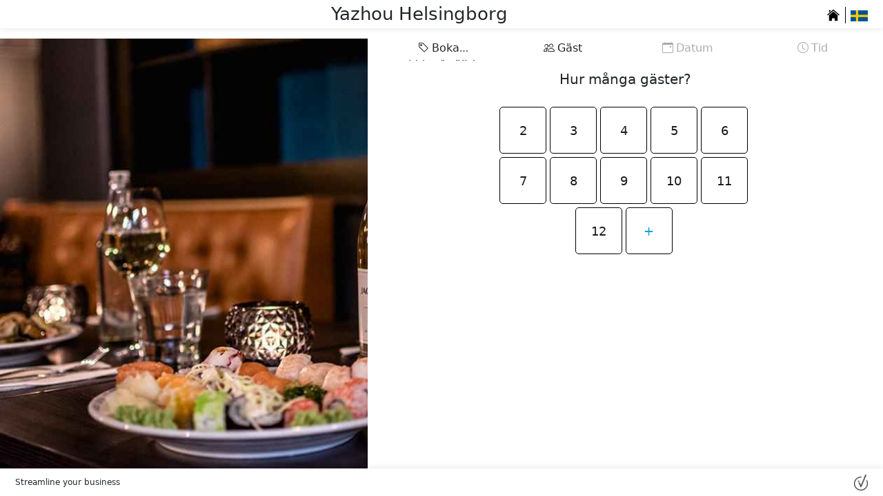

--- FILE ---
content_type: text/html; charset=UTF-8
request_url: https://booking.foodtec.se/tenants/765dbf60-c989-47ff-8e53-445ea9bbb4c3?type=12e2b14d-b887-4a4b-935c-f743c47943c5
body_size: 12629
content:
<!DOCTYPE html>
<html>

<head>
    <meta http-equiv="Content-Type" content="text/html; charset=utf-8" />
    <meta name="viewport" content="width=device-width, initial-scale=1, maximum-scale=1, user-scalable=0">

    <title>Yazhou Helsingborg</title>

    <link href="/plugins/bootstrap-5.2.3/css/bootstrap.min.css" rel="stylesheet" />
    <link href="/plugins/Monthly-Event-Calendar-pbcalendar/pb.calendar.css?v=1.6.4" rel="stylesheet" />
    <link href="/plugins/bootstrap-icons-1.10.2/font/bootstrap-icons.css" rel="stylesheet" />
    <link href="/plugins/select2-4.1.0/dist/css/select2.min.css" rel="stylesheet" />
    <link href="/css/widget/foodtech.css?v=1.8.10" rel="stylesheet" />
    <link href="/css/widget/custom-select.css?v=1.3.2" rel="stylesheet" />
    <link rel="stylesheet" href="/plugins/time-picker/css/timepicker.css?v=1.1.0">
    <link rel="icon" href="https://static.foodtec.se/logos/vintek-icon-black.png">

    <script src="/plugins/bootstrap-5.2.3/js/bootstrap.bundle.js"></script>
    <script src="/plugins/jquery-1.12.4/jquery-1.12.4.min.js"></script>
    <script src="/plugins/moment-2.22.1/moment.min.js"></script>
    <script src="/plugins/moment-2.22.1/locale/es.min.js"></script>
    <script src="/plugins/moment-2.22.1/locale/sv.min.js"></script>
    <script src="/plugins/Monthly-Event-Calendar-pbcalendar/pb.calendar.js?v=1.2.7"></script>
    <script src="/plugins/select2-4.1.0/dist/js/select2.full.min.js"></script>
    <script src="/plugins/time-picker/js/timepicker.js"></script>
</head>

<body>
    <div id="loading">
        <div class="overlay"></div>
        <div class="spinner-border text-primary" role="status">
            <span class="sr-only">Loading...</span>
        </div>
    </div>
    <div class="container" align="center">
        <div class="content-page">
            <!-- head -->
            <div class="row header">
                <div class="col-md-10 col-sm-9 col-8 header-title">
                    <h4>Yazhou Helsingborg</h4>
                </div>
                <div class="col-md-2 col-sm-3 col-4 icon-language" align="right">
                    <a href="" style="text-decoration: none;">
                        <img class="icon-home" src="/images/widget/house-fill.svg" />
                    </a>
                    <img id="selected-language" data-bs-toggle="popover" src="/images/widget/flag-sweden-color.svg" style="cursor:pointer;"/>
                    <div class="d-none" id="popover-language">
                        <div class="sv-flag" style="cursor:pointer;" onclick='fetchLanguageData("sv")'><img style='width:25px;' src='/images/widget/flag-sweden-color.svg' /></div>
                        <div class="en-flag" style="cursor:pointer;" onclick='fetchLanguageData("en")'><img style='width:25px;' src='/images/widget/flag-us-color.svg' /></div>
                    </div>
                </div>
            </div>
            <!--end-head -->

            <div class="row widget-wrapper">
                                <div class="col-xl-5 col-lg-5 col-md-12 col-sm-12 img-restaurant-firstpage"
                    style="background: url('https://static.foodtec.se/production/booking/765dbf60-c989-47ff-8e53-445ea9bbb4c3/2024/5/19/ce83dd45-5247-415c-bb81-42de6ae078ff/1.jpeg') no-repeat; background-size: cover;">
                </div>
                
                <div class="col-xl-7 col-lg-7 col-md-12 col-sm-12">
                    <div class="content-body" id="widget-page-scroll">
                        <div class="content-body-right">
                            <!--meal-page-->
                                                        <div id="meal-page" style="display: none;">
                                                            <div class="note-top-page">
                                    <h5 id="head-title-tenant" style="text-transform:uppercase;white-space:pre-wrap;">Välkommen att boka!</h5>
                                    <div id="head-description-tenant" style="text-align:left; white-space:pre-wrap;"></div>
                                </div>

                                
                                                                                                <div class="meal-all-day row" onclick="gotoNumberGuestPage('12e2b14d-b887-4a4b-935c-f743c47943c5')">
                                                                                                            <div class="col-7 col-sm-9 content-meal-type">	
                                        <h5 id="booking-type-title-12e2b14d-b887-4a4b-935c-f743c47943c5">Boka middag/kvällsbuffé</h5>
                                    
                                                                                <div id="booking-type-less-12e2b14d-b887-4a4b-935c-f743c47943c5" style="display:none;">
                                            <div id="bookint-type-short-12e2b14d-b887-4a4b-935c-f743c47943c5">...</div>
                                        </div>
                                        <div id="booking-type-full-12e2b14d-b887-4a4b-935c-f743c47943c5" style="display:block">
                                            <p>Kvällsbuffé börjar från klockan 17 alla dagar KLICKA HÄR FÖR ATT BOKA</p>
                                        </div>
                                        <p onclick="toggleBookingTypeDescription(event, '12e2b14d-b887-4a4b-935c-f743c47943c5')"
                                            id="toggle-bookingtype-btn-12e2b14d-b887-4a4b-935c-f743c47943c5" class="readless" style="display:none;">Read more</p>
                                                                            </div>

                                                                        <div class="col-5 col-sm-3 img-meal-type">
                                        <!--kich thuoc hinh theo ty le 4:3-->
                                        <img src="https://static.foodtec.se/production/booking/765dbf60-c989-47ff-8e53-445ea9bbb4c3/2024/5/19/44cb462a-1699-4efe-8103-56fb42d1b2a4/1.jpeg"/>
                                    </div>
                                    
                                </div>
                                                                
                                <div class="note-bottom-page">
                                    <h5 id="bottom-title-tenant" style="white-space:pre-wrap;"></h5>
                                    <div id="bottom-description-tenant" style="text-align: left;white-space:pre-wrap;"></div>
                                </div>
                            </div>
                            <!--end-page-meal-->

                            <!-- tag step-->
                            <div id="tag-step-header" class="tag-step" style="display: none;">
                                <ul class="nav nav-pills nav-fill">
                                    <li class="nav-item">
                                        <a class="nav-link" onclick="backtoMealStep();">
                                            <i class="bi bi-tag"></i>
                                            <span id="meal-step"></span>
                                        </a>
                                    </li>
                                    <li class="nav-item">
                                        <a class="nav-link active" onclick="backtoNumberGuestStep();">
                                            <i class="bi bi-people"></i>
                                            <span id="people-step" data-i18n="guest">guest</span>
                                        </a>
                                    </li>
                                    <li class="nav-item">
                                        <a class="nav-link disable" onclick="backtoDateStep();">
                                            <i class="bi bi-calendar-event"></i>
                                            <span id="date-step" data-i18n="date">date</span>
                                        </a>
                                    </li>
                                    <li class="nav-item">
                                        <a class="nav-link disable" onclick="backtoTimeStep();">
                                            <i class="bi bi-clock"></i>
                                            <span id="time-step" data-i18n="time">time</span>
                                        </a>
                                    </li>
                                </ul>
                            </div>
                            <!-- end tag step-->

                            <!--choose-number-guest-->
                            <div id="number-guest-page">
                                <div id="step_number_guest_page_description" class="description" style="text-align:left;"></div>
                                <!--choose-guest-->
                                <div class="choose-guest">
                                    <h5 data-i18n="how many guests?">how many guests?</h5>
                                    <div class="number-guest-group"></div>

                                    <!-- Modal -->
                                    <div class="modal fade" id="contactModal" tabindex="-1" role="dialog" aria-hidden="true">
                                        <div class="modal-dialog modal-dialog-centered" role="document">
                                            <div class="modal-content">
                                                <div class="modal-header">
                                                    <h5 id="contact-form-description" class="modal-title"></h5>
                                                    <button type="button" class="btn-close" data-bs-dismiss="modal" aria-label="Close"></button>
                                                </div>
                                                                                                <div class="modal-body">
                                                    <h4 data-i18n="booking request">Booking request</h4>
                                                    <form id="contact-form" class="info-form needs-validation" novalidate>
                                                        <div class="mb-3">
                                                            <input type="text" class="form-control" id="customer-name" maxlength="40" name="customer-name"
                                                                data-i18n-placeholder="name"
                                                                placeholder="Name" required>
                                                            <div data-i18n="please fill in your name." class="invalid-feedback">
                                                                Please fill in your name.
                                                            </div>
                                                        </div>

                                                        <div class="mb-3">
                                                            <input type="tel" class="form-control" id="customer-phone" name="customer-phone"
                                                                data-i18n-placeholder="phone"
                                                                placeholder="Phone"
                                                                pattern="[(0-9)| |-]*" required>
                                                            <div data-i18n="please fill in your phone number." class="invalid-feedback">
                                                                Please fill in your phone number.
                                                            </div>
                                                        </div>
                                                        <div class="mb-3">
                                                            <input type="email" class="form-control" id="customer-email" name="customer-email"
                                                                data-i18n-placeholder="email"
                                                                placeholder="Email" required>
                                                            <div data-i18n="please fill in your email." class="invalid-feedback">
                                                                Please fill in your email.
                                                            </div>
                                                        </div>

                                                        <div class="mb-3">
                                                            <input type="number" class="form-control" id="customer-number-guests" name="customer-number-guests"
                                                                data-i18n-placeholder="number of guests"
                                                                placeholder="Number of guests" required min="1">
                                                            <div data-i18n="please fill in your number of guests." class="invalid-feedback">
                                                                Please fill in your number of guests.
                                                            </div>
                                                        </div>

                                                        <div class="row choose-date-time-popup">
                                                            <div class="col-6">
                                                                <input class="form-control" id="customer-booking-day" name="customer-booking-day" placeholder="Customer booking date" style="display:none" required>
                                                                <div class="dropdown">
                                                                    <div id="btn-contact-dropdown-calendar"
                                                                        onclick="showContactCalendar()"
                                                                        class="dropbtn icon-dropdown"
                                                                        style="text-align:center;"
                                                                        data-i18n="date">
                                                                        Date
                                                                    </div>
                                                                    <div id="contact-form-calendar" class="pb-calendar active"></div>
                                                                </div>
                                                                <div data-i18n="please select day." class="invalid-feedback">
                                                                    Please select day.
                                                                </div>
                                                            </div>
                                                            <div class="col-6">
                                                                <input id="customer-booking-time" name="customer-booking-time" class="bs-timepicker" style="outline: unset;"
                                                                    data-i18n-placeholder="time"
                                                                    placeholder="Time" required>
                                                                <div data-i18n="please select time." class="invalid-feedback">
                                                                    Please select time.
                                                                </div>
                                                            </div>
                                                        </div>

                                                        <div class="mb-3" style="padding-bottom: 25px;">
                                                            <textarea class="form-control" name="customer-note" maxlength="500"
                                                                data-i18n-placeholder="message"
                                                                placeholder="message"></textarea>
                                                        </div>

                                                        <div id="submit-overguest-req-btn" class="submit">
                                                            <button class="btn submit-btn" type="submit" style="width: 100%;" data-i18n="submit">Submit</button>
                                                        </div>
                                                    </form>
                                                </div>
                                                                                            </div>
                                        </div>
                                    </div>
                                </div>

                                <div class="tag-step">
                                    <div id="step_number_guest_page_bottom_description" class="description"></div>
                                </div>
                            </div>
                            <!--end-number-guest-->

                            <!--calendar-page-->
                            <div id="calendar-page">
                                <p id="step_calendar_page_description" class="description"></p>
                                <div id="daily_messages" class="daily_messages"></div>
                                <!--date-time-packages-->
                                <div id="calendar-select-date-component" class="calendar">
                                    <div id="pb-calendar" class="pb-calendar"></div>
                                </div>
                                <div id="list-select-date-component" style="max-width:450px;margin-top:30px;">
                                    <select id="list-select-date-control" class="form-select form-select-lg mb-3" aria-label=".form-select-lg example">
                                    </select>
                                </div>
                                <div class="tag-step">
                                    <p id="step_calendar_page_bottom_description" class="description"></p>
                                </div>
                            </div>
                            <!--end-calendar-page-->

                            <!--time-page-->
                            <div id="time-page">
                                <div id="step_time_description" class="description" style="text-align:left;"></div>
                                <div class="time-note" style="display: none;">
                                    <div class="time-note-group">
                                        <span id="time-note-full-book">
                                            <img src="/images/widget/red-circle-fill.svg"/>
                                            <span data-i18n="fully booked">Fully booked</span>
                                        </span>
                                        <span id="time-note-waitlist">
                                            <img src="/images/widget/blue-circle.svg"/>
                                            <span data-i18n="waitlist">Waitlist</span>
                                        </span>
                                        <span id="time-note-table-left">
                                            <img src="/images/widget/yellow-circle-fill.svg"/>
                                            <span data-i18n="table left">Table left</span>
                                        </span>
                                        <span id="time-note-open-offline">
                                            <img src="/images/widget/green-circle-fill.svg">
                                            <span data-i18n="not bookable online.">Not bookable online.</span>
                                        </span>
                                        <span id="time-note-close">
                                            <img src="/images/widget/grey-circle-fill.svg"/>
                                            <span data-i18n="close">Close</span>
                                        </span>
                                        <span id="time-more-info">
                                            <img src="/images/widget/orange-circle-fill.svg">
                                            <span data-i18n="more info">More info</span>
                                        </span>
                                    </div>
                                </div>

                                <!--choose-time-->
                                <div class="choose-time"></div>

                                <div class="tag-step">
                                    <p id="step_time_page_bottom_description" class="description"></p>
                                </div>
                            </div>
                            <!--end-time-page-->

                            <!--add-to-waitlist-page-->
                            <div id="waitlist-page" class="page-waitlist">
                                <!--<h5>Do you want to join the waitlist?</h5>-->
                                <div class="alert alert-warning" role="alert"
                                    style="height: 35px;">
                                    <h5 style="margin-bottom:0;" data-i18n="add to waitlist">Add to waitlist</h5>
                                </div>

                                <div class="result-info">
                                    <div class="result-info-box">
                                                                                <div class="row info-of-restaurant">
                                            <div class="col-6" style="text-align: left;">
                                                <h5 class="name-restaurant">Yazhou Helsingborg</h5>
                                                <p class="restaurant-address">Gasverksgatan 15, 252 25 Helsingborg</p>
                                            </div>
                                            <div class="col-6" style="text-align: right;">
                                                <h6 class="restaurant-email">helsingborg@yazhou.se</h6>
                                                <h6>042-12 12 45</h6>
                                            </div>
                                        </div>
                                                                                <div class="row info-line-up">
                                            <div class="col-6 meal-info">
                                                <img src="/images/widget/icon-meal.svg" />
                                                <span id="waitlist-info-meal"></span>
                                            </div>
                                            <div class="col-6 guest-number-info">
                                                <img src="/images/widget/1-people-icon.svg" />
                                                <span id="waitlist-info-number-guest" data-i18n="guest">guest</span>
                                            </div>
                                        </div>
                                        <div class="row info-line-down">
                                            <div class="col-6 booking-info">
                                                <img src="/images/widget/icon-calendar.svg" />
                                                <span id="waitlist-info-booking-day"></span>
                                            </div>
                                            <div class="col-6 time-booking">
                                                <img src="/images/widget/icon-clock.svg" />
                                                <span id="waitlist-info-booking-time"></span>
                                            </div>
                                        </div>
                                    </div>
                                </div>
                                <form id="waitlist-form" class="info-form needs-validation" novalidate>
                                    <input type="hidden" id="waitlist-booking-type-id" name="booking-type-id" />
                                    <input type="hidden" id="waitlist-booking-day" name="booking-day" />
                                    <input type="hidden" id="waitlist-booking-time" name="booking-time" />
                                    <input type="hidden" id="waitlist-guest-number" name="guest-number" />
                                    <input type="hidden" id="waitlist-prepayment-amount" name="prepayment-amount" />

                                    <div id="waitlist-flexibility-time" style="text-align:left;margin-bottom: 20px">
                                        <h6 data-i18n="flexibility:" style="display:inline-block;">
                                            Flexibility:
                                        </h6> 
                                        <i id="flexibility-time-tooltip" class="bi bi-question-circle" style="cursor:pointer;"
                                            data-bs-toggle="tooltip" data-bs-placement="top"
                                            data-i18n-title="flexibility in arrival time increases your chances of moving off the waitlist."
                                            data-bs-title="flexibility in arrival time increases your chances of moving off the waitlist."></i>
                                        <div class="row" style="width: 100%;">
                                            <div class="col-auto">
                                                <input class="form-check-input" type="radio" name="flexibility_time"
                                                    id="flexibility_time_1" value="0" checked>
                                                <label data-i18n="exactly" class="form-check-label" for="flexibility_time_1">
                                                    Exactly
                                                </label>
                                            </div>
                                            <div class="col-auto">
                                                <input class="form-check-input" type="radio" name="flexibility_time"
                                                    id="flexibility_time_2" value="15">
                                                <label class="form-check-label" for="flexibility_time_2"
                                                    data-i18n="[[number]] minutes" data-i18n-attr='{"number": 15}'>
                                                    15 minutes
                                                </label>
                                            </div>
                                            <div class="col-auto">
                                                <input class="form-check-input" type="radio" name="flexibility_time"
                                                    id="flexibility_time_3" value="30">
                                                <label class="form-check-label" for="flexibility_time_3"
                                                    data-i18n="[[number]] minutes" data-i18n-attr='{"number": 30}'>
                                                    30 minutes
                                                </label>
                                            </div>
                                            <div class="col-auto">
                                                <input class="form-check-input" type="radio" name="flexibility_time"
                                                    id="flexibility_time_4" value="60">
                                                <label class="form-check-label" for="flexibility_time_4"
                                                    data-i18n="1 hour">
                                                    1 hour
                                                </label>
                                            </div>
                                        </div>
                                    </div>

                                    <div id="waitlist-booking_optional_tags_container" style="text-align:left;margin-bottom: 20px">
                                        <h6></h6>
                                        <div id="waitlist-booking_optional_tags" class="row" style="width: 100%;"></div>
                                    </div>

                                    <div class="mb-3">
                                        <div class="row" style="width: 100%;">
                                            <div class="col-6" style="padding: 0;">
                                                <input type="text" class="form-control" name="customer-name" maxlength="40"
                                                    data-i18n-placeholder="name"
                                                    placeholder="Name" required>
                                                <div class="invalid-feedback" data-i18n="please fill in your name.">
                                                    Please fill in your name.
                                                </div>
                                            </div>
                                            <div class="col-6" style="padding: 0; padding-left: 5px;">
                                                <input type="tel" class="form-control" name="customer-phone"
                                                    data-i18n-placeholder="phone"
                                                    placeholder="Phone" pattern="[(0-9)| |-]*" required>
                                                <div class="invalid-feedback" data-i18n="please fill in your phone number.">
                                                    Please fill in your phone number.
                                                </div>
                                            </div>
                                        </div>
                                    </div>

                                    <div class="mb-3">
                                        <input type="email" class="form-control" name="customer-email"
                                            data-i18n-placeholder="email"
                                            placeholder="Email" required>
                                        <div class="invalid-feedback" data-i18n="please fill in your email.">
                                            Please fill in your email.
                                        </div>
                                    </div>

                                    <div class="mb-3">
                                        <textarea id="waitlist-customer-note" name="customer-note" maxlength="500" class="form-control"
                                            data-i18n-placeholder="message"
                                            placeholder="Message"></textarea>
                                    </div>

                                    <div id="waitlist-booking_required_tags"></div>

                                    <div class="submit" style="margin-top:20px;">
                                        <button class="btn cancel-booking-btn" onclick="return backtoPrevStep();" data-i18n="cancel">Cancel</button>
                                        <button class="btn submit-btn" type="submit" data-i18n="join waitlist">Join waitlist</button>
                                    </div>
                                    <div class="terms-privacy">
                                        <span data-i18n-key="terms_privacy">
                                            By booking, you agree to our <a href="https://vintek.se/allmanna-villkor/" target="_blank" style="text-decoration: none; color: var(--main-color);">Terms and Privacy</a> policy
                                        </span>
                                    </div>
                                </form>
                            </div>
                            <!--end-add-to-waitlist-page-->

                            <!--menu page-->
                            <div>
                                <!--menu item page-->
                                <div id="menu-page" class="page-menu">
                                    <div class="row" style="display: flex; align-items: end; width: 100%;">
                                        <div class="col-2 col-sm-1" style="padding: 0;">
                                            <div class="icon-back" onclick="backtoTimeStep();">
                                                <svg xmlns="http://www.w3.org/2000/svg" width="40" height="30" viewBox="0 0 35 24" aria-hidden="true" focusable="false" class="css-p3qwn0 ejhntxf0">
                                                    <path fill-rule="evenodd" d="M15.749 20.5c-.24 0-.48-.086-.673-.26l-8.249-7.496a1 1 0 0 1 0-1.479l8.249-7.504a1 1 0 0 1 1.346 1.478l-7.436 6.765 7.436 6.756a1.002 1.002 0 0 1-.673 1.74"></path>
                                                    <path fill-rule="evenodd" d="M25.749 20.5c-.24 0-.48-.086-.673-.26l-8.249-7.496a1 1 0 0 1 0-1.479l8.249-7.504a1 1 0 0 1 1.346 1.478l-7.436 6.765 7.436 6.756a1.002 1.002 0 0 1-.673 1.74"></path>
                                                </svg>
                                            </div>
                                        </div>

                                        <div class="col-7 col-sm-9" style="padding: 0;">
                                            <p class="questions-about-allergies" data-i18n="questions about allergies, please call the restaurant!">
                                                Questions about allergies, please call the restaurant!</p>
                                        </div>

                                        <div class="col-3 col-sm-2" style="padding: 0;">
                                            <div class="btn-views">
                                                <button id="list-btn" class="active-btn" onclick="showListViews();">
                                                    <svg height="25" width="28" xmlns="http://www.w3.org/2000/svg">
                                                        <path d="M4 4 l20 0"></path>
                                                        <path d="M4 12 l20 0"></path>
                                                        <path d="M4 20 l20 0"></path>
                                                    </svg>
                                                </button>
                                                <button id="thumb-btn" onclick="showThumbViews();">
                                                    <svg width="25" height="28" xmlns="http://www.w3.org/2000/svg">
                                                        <rect width="10" height="10" x="1" y="3" rx="3" ry="3" fill="blue"></rect>
                                                        <rect width="10" height="10" x="14" y="3" rx="3" ry="3" fill="blue"></rect>
                                                        <rect width="10" height="10" x="1" y="15" rx="3" ry="3" fill="blue"></rect>
                                                        <rect width="10" height="10" x="14" y="15" rx="3" ry="3" fill="blue"></rect>
                                                    </svg>
                                                </button>
                                            </div>
                                        </div>
                                    </div>


                                    <!--category nav-->
                                    <div id="category-menu-content" class="category-menu">
                                        <div class="category-menu-nav">
                                            <!--<button class="category-prev-btn previous round" style="transition: all 1s;visibility:hidden;">
                                                <svg xmlns="http://www.w3.org/2000/svg" width="13" height="13" viewBox="0 0 24 24" aria-hidden="true" focusable="false" class="css-p3qwn0 e10xbrur0">
                                                    <path fill-rule="evenodd" d="M15.749 20.5c-.24 0-.48-.086-.673-.26l-8.249-7.496a1 1 0 0 1 0-1.479l8.249-7.504a1 1 0 0 1 1.346 1.478l-7.436 6.765 7.436 6.756a1.002 1.002 0 0 1-.673 1.74"></path>
                                                </svg>
                                            </button>
                                            <button class="category-next-btn next round" style="transition: all 1s;visibility:hidden;">
                                                <svg xmlns="http://www.w3.org/2000/svg" width="13" height="13" viewBox="0 0 24 24" aria-hidden="true" focusable="false" class="css-p3qwn0 e10xbrur0">
                                                    <path fill-rule="evenodd" d="M8.25 20.5a1.002 1.002 0 0 1-.673-1.74l7.436-6.756-7.436-6.765a1 1 0 1 1 1.346-1.478l8.249 7.504a1 1 0 0 1 0 1.479L8.923 20.24c-.193.174-.433.26-.673.26"></path>
                                                </svg>
                                            </button>-->
                                            <div class="scroll-menu-nav">
                                                <nav id="menu-category-tabs" class="nav nav-pills mb-3" id="pills-tab" role="tablist" style="display:inline-block;"></nav>
                                            </div>
                                        </div>

                                        <!--sub category, btn list, thumd-->
                                        <div class="sub-category">
                                            <nav id="sub-categories-container" class="vertical-align-middle scroll"></nav>
                                        </div>
                                        <!--end sub category, btn list, thumd-->
                                    </div>
                                    <!--end category nav-->

                                    <div id="pills-tabContent">
                                        <div class="tab-pane fade show active" id="pills-home" role="tabpanel"
                                            aria-labelledby="pills-home-tab">
                                            <!--show menu type list-->
                                            <div id="show-menu-type-list" class="show-menu-list"></div>
                                            <!--end show menu type list-->

                                            <!--show menu type thumb-->
                                            <div id="show-menu-type-thumb" class="show-menu-thumb"></div>
                                            <!--end show menu type thumb-->
                                        </div>
                                    </div>
                                </div>
                                <!--end menu item page-->

                                <!--cart tag-->
                                <div class="cart-tag">
                                    <div class="cart-tag-content">
                                        <div class="row prices-total">
                                            <div class="col-3" style="position: relative; top: 6px;" onClick="validateCardList();">
                                                <div class="add-cart">
                                                    <div class="total-item">
                                                        <span id="cart-tag-total-items">0</span>
                                                    </div>
                                                </div>
                                            </div>
                                            <div class="col-3 prices" onClick="validateCardList();">
                                                <span id="cart-tag-total-price">0 KR</span>
                                            </div>
                                            <div class="col-6 checkout-btn" onClick="checkoutAction();">
                                                <span data-i18n="checkout">Checkout</span>
                                            </div>
                                        </div>
                                    </div>
                                </div>
                                <!--cart tag-->

                                <!--cart popup-->
                                <div class="cart-popup">
                                    <div class="offcanvas offcanvas-bottom" tabindex="-1" id="cart-popup" aria-labelledby="offcanvasBottomLabel">
                                        <!--cart empty-->
                                        <div class="cart-empty" id="empty-cart">
                                            <div class="cart-empty-img">
                                                <img src="/images/widget/cart.svg" />
                                            </div>
                                            <h5 data-i18n="your cart is empty">Your cart is empty</h5>
                                            <p data-i18n="you have not added any products to your cart">You have not added any products to your cart</p>
                                            <button class="btn-book-cart-empty" data-bs-dismiss="offcanvas" data-i18n="add items to cart">Add items to cart</button>
                                        </div>
                                        <!--cart empty-->

                                        <!--cart with item-->
                                        <div class="cart-with-item" id="cart-item">
                                            <h5 class="title-cart" data-i18n="cart">Cart</h5>
                                            <div class="cart-with-item-content">
                                                <div class="item-title">
                                                    <h5 data-i18n="item(s)">Item(s)</h5>
                                                </div>

                                                <div id="cart-list-items" class="list-item-in-cart"></div>

                                                <div id="row-cart-list-items-subtotal" class="row subtotal">
                                                    <div class="col-5 col-sm-7 title-subtotal">
                                                        <h5 data-i18n="subtotal incl. VAT">Subtotal incl. VAT</h5>
                                                    </div>
                                                    <div id="cart-list-items-subtotal" class="col-3 col-sm-2 price-subtotal"></div>
                                                    <div class="col-4 col-sm-3"></div>
                                                </div>
                                                <div id="row-cart-list-items-vat" class="row vat">
                                                    <div class="col-5 col-sm-7 title-vat">
                                                        <h5 data-i18n="VAT">VAT</h5>
                                                    </div>
                                                    <div id="cart-list-items-vat" class="col-3 col-sm-2 price-vat"></div>
                                                    <div class="col-4 col-sm-3"></div>
                                                </div>

                                                <div class="row total-price">
                                                    <div class="col-5 col-sm-7 title-total">
                                                        <h5 data-i18n="total">Total</h5>
                                                    </div>
                                                    <div id="cart-list-items-total" class="col-3 col-sm-2 total-prices-item"></div>
                                                    <div id="cart-list-items-total-number" class="col-4 col-sm-3 total-item-cart"></div>
                                                </div>
                                            </div>

                                            <div class="btn-book-cart-with-item">
                                                <p id="cart-error-message">Oops! Lorem ipsum dolor sit amet</p>
                                                <div class="row btn-book-cart">
                                                    <div class="col-6 back-to" data-bs-dismiss="offcanvas" aria-label="Close">
                                                        <span data-i18n="back to menu">
                                                            Back to menu
                                                        </span>
                                                    </div>
                                                    <div class="col-6 book" onclick="checkoutAction();">
                                                        <span data-i18n="book now">
                                                            Book now
                                                        </span>
                                                    </div>
                                                </div>
                                            </div>
                                        </div>
                                        <!--cart with item-->
                                    </div>
                                </div>
                                <!--end cart popup-->

                                <!--show item details-->
                                <div class="show-item-detail-pages">
                                    <!--item detail-->
                                    <div class="offcanvas offcanvas-bottom scroll-widget-page show-item-details"
                                        data-bs-scroll="false"
                                        id="ShowItemDetailModal"
                                        tabindex="-1" aria-labelledby="offcanvasBottomLabel">
                                        <div class="offcanvas-body small">
                                            <button type="button" class="btn-close" aria-label="Close" onclick="closePopupItemDetailComponent();"></button>

                                            <!--dish img-->
                                            <div id="dish-img" class="img-item"></div>

                                            <!--dish detail-->
                                            <div id="dish-detail" class="detail-dish">
                                                <div id="dish-popular-icon" style="display: none;">
                                                    <span class="product-item-popular">
                                                        <img src="/images/widget/icon-foodtec.png" style="width: 15px; height: 100%;">
                                                        Popular
                                                    </span>
                                                </div>
                                                <h5 id="dish-title"></h5>
                                                <!--<h6 id="dish-price"></h6>-->
                                                <div class="description-menu-item">
                                                    <p id="dish-description"></p>
                                                </div>
                                            </div>

                                            <!--option-->
                                            <div id="dish-priced-group-container"></div>
                                            <div id="dish-option-groups-container"></div>
                                            <!--end option-->

                                            <!--box note-->
                                            <div class="box-note-item-menu">
                                                <textarea id="cart-item-note-input"
                                                    onfocus="disableScrolling(this);" 
                                                    onblur="enableScrolling(this);"
                                                    autocomplete="off"
                                                    data-i18n-placeholder="write a comment here if you want to remove an ingredient from your dish, e.g. no onions or gluten free etc"
                                                    placeholder="Write a comment here if you want to remove an ingredient from your dish, e.g. no onions or gluten free etc"></textarea>
                                            </div>
                                        </div>

                                        <div class="modal-footer modal-footer-show-item-detail row">
                                            <div class="col-12" style="background-color: #ffffff;">
                                                <span id="selected-item-error-message" style="color: red; font-size: 14px; font-style: italic;transition: all 2s;">
                                                </span>
                                            </div>
                                            
                                            <div class="col-6">
                                                <div class="row">
                                                    <div class="col-4 minus-btn">
                                                        <button onClick="_selectedItemQuantityChange('decrease')">
                                                            <img src="/images/widget/dash-circle-fill.svg"
                                                                style="padding-bottom: 2px;" />
                                                        </button>
                                                    </div>
                                                    <div id="current-selected-item-quantity" class="col-2 total-item-menu-detail">
                                                        1
                                                    </div>
                                                    <div class="col-4 plus-btn">
                                                        <button onClick="_selectedItemQuantityChange('increase')">
                                                            <img src="/images/widget/plus-circle-fill.svg"
                                                                style="padding-bottom: 2px;" />
                                                        </button>
                                                    </div>
                                                </div>
                                            </div>
                                            
                                            <div class="col-6" style="padding: 0;">
                                                <!--<button type="button" class="btn btn-primary" style="width: 100%; border-radius: unset;" data-bs-toggle="modal" data-bs-target="#groupProductsModal">Save changes</button>-->
                                                <button id="add-to-cart-btn" onclick="checkShowProductGroups();"
                                                    style="width: 100%; border-radius: unset;"
                                                    type="button" class="btn btn-primary">Add</button>
                                            </div>
                                        </div>
                                    </div>
                                    <!--end item detail-->

                                    <!--group products-->
                                    <div class="group-products">
                                        <div class="modal fade" id="groupProductsModal" tabindex="-1" aria-labelledby="groupProductsleModalLabel" aria-hidden="true">
                                            <div class="modal-dialog modal-lg modal-fullscreen-sm-down modal-dialog-scrollable">
                                                <div class="modal-content">
                                                    <div class="modal-header">
                                                        <!--<h5 class="modal-title" id="groupProductsModalLabel">Modal title</h5>-->

                                                        <a class="prev-btn" onclick="nextSlide(-1)">
                                                            <svg xmlns="http://www.w3.org/2000/svg" width="24" height="24" viewBox="0 0 24 24" aria-hidden="true" focusable="false" class="css-p3qwn0 ejhntxf0">
                                                                <path fill-rule="evenodd" d="M15.749 20.5c-.24 0-.48-.086-.673-.26l-8.249-7.496a1 1 0 0 1 0-1.479l8.249-7.504a1 1 0 0 1 1.346 1.478l-7.436 6.765 7.436 6.756a1.002 1.002 0 0 1-.673 1.74"></path>
                                                                <path fill-rule="evenodd" d="M15.749 20.5c-.24 0-.48-.086-.673-.26l-8.249-7.496a1 1 0 0 1 0-1.479l8.249-7.504a1 1 0 0 1 1.346 1.478l-7.436 6.765 7.436 6.756a1.002 1.002 0 0 1-.673 1.74"></path>
                                                            </svg>
                                                        </a>
                                                        <div id="product_group_dots" class="dot-group">
                                                            <span class="dot" onclick="currentSlide(1)"></span> 
                                                            <span class="dot" onclick="currentSlide(2)"></span> 
                                                            <span class="dot" onclick="currentSlide(3)"></span> 
                                                        </div>
                                                        <button type="button" class="btn-close" aria-label="Close" onclick="closeProductGroupModal();" style="padding: 5px;width: 10px;height: 10px;"></button>
                                                    </div>

                                                    <div id="product_groups_content" class="modal-body"></div>

                                                    <div id="product-group-btn" class="modal-footer">
                                                        <span>
                                                            Save changes									
                                                        </span>
                                                    </div>
                                                </div>
                                            </div>
                                        </div>
                                    </div>
                                    <!--end group products-->
                                </div>
                                <!--end show item details-->
                            </div>
                            <!--end menu page-->

                            <!--info-page-->
                            <div id="info-page" class="page-info">
                                <div class="result-info">
                                    <div class="result-info-box">
                                                                                <div class="row info-of-restaurant">
                                            <div class="col-6" style="text-align: left;">
                                                <h5 class="name-restaurant">Yazhou Helsingborg</h5>
                                                <p class="restaurant-address">Gasverksgatan 15, 252 25 Helsingborg</p>
                                            </div>
                                            <div class="col-6" style="text-align: right;">
                                                <h6 class="restaurant-email">helsingborg@yazhou.se</h6>
                                                <h6 class="restaurant-phone">042-12 12 45</h6>
                                            </div>
                                        </div>
                                                                                <div class="row info-line-up">
                                            <div class="col-6 meal-info">
                                                <img src="/images/widget/icon-meal.svg" />
                                                <span id="info-meal"></span>
                                            </div>
                                            <div class="col-6 guest-number-info">
                                                <img src="/images/widget/1-people-icon.svg" />
                                                <span id="info-number-guest">guest</span>
                                            </div>
                                        </div>
                                        <div class="row info-line-down">
                                            <div class="col-6 booking-info">
                                                <img src="/images/widget/icon-calendar.svg" />
                                                <span id="info-booking-day"></span>
                                            </div>
                                            <div class="col-6 time-booking">
                                                <div class="d-flex flex-column-reverse flex-md-row justify-content-end">
                                                    <div id="info-duration" class="p-auto duration-description"></div>
                                                    <div class="p-auto">
                                                        <img src="/images/widget/icon-clock.svg" />
                                                        <span id="info-booking-time"></span>
                                                    </div>
                                                </div>
                                            </div>
                                        </div>
                                    </div>
                                </div>
                                <form id="booking-form" class="info-form needs-validation" novalidate>
                                    <input type="hidden" id="booking-type-id" name="booking-type-id" />
                                    <input type="hidden" id="booking-day" name="booking-day" />
                                    <input type="hidden" id="booking-time" name="booking-time" />
                                    <input type="hidden" id="guest-number" name="guest-number" />
                                    <input type="hidden" id="prepayment-amount" name="prepayment-amount" />
                                    <div id="booking_optional_tags_container">
                                        <h6></h6>
                                        <div id="booking_optional_tags" class="row" style="width: 100%;"></div>
                                    </div>
                                    <div class="mb-3">
                                        <div class="row" style="width: 100%;">
                                            <div class="col-6" style="padding: 0;">
                                                <input type="text" class="form-control" name="customer-name" maxlength="40"
                                                    data-i18n-placeholder="name"
                                                    placeholder="Name" required>
                                                <div class="invalid-feedback" data-i18n="please fill in your name.">
                                                    Please fill in your name.
                                                </div>
                                            </div>
                                            <div class="col-6" style="padding: 0; padding-left: 5px;">
                                                <input type="tel" class="form-control" name="customer-phone"
                                                    data-i18n-placeholder="phone"
                                                    placeholder="Phone" pattern="[(0-9)| |-]*" required>
                                                <div class="invalid-feedback" data-i18n="please fill in your phone number.">
                                                    Please fill in your phone number.
                                                </div>
                                            </div>
                                        </div>
                                    </div>

                                    <div class="mb-3">
                                        <input type="email" class="form-control" name="customer-email"
                                            data-i18n-placeholder="email"
                                            placeholder="Email" required>
                                        <div class="invalid-feedback" data-i18n="please fill in your email.">
                                            Please fill in your email.
                                        </div>
                                    </div>

                                    <div class="mb-3">
                                        <textarea id="customer-note" name="customer-note" maxlength="500" class="form-control"
                                            data-i18n-placeholder="message"
                                            placeholder="Message"></textarea>
                                    </div>

                                    <!-- cart items list -->
                                    <div id="info-menu-products" class="cart-with-item-content">
                                        <div class="items-title">
                                            <h5 data-i18n="item(s)">Item(s)</h5>
                                        </div>

                                        <div id="cart-list-items-info" class="list-item-in-cart"></div>

                                        <div id="row-cart-list-items-info-subtotal" class="row subtotal">
                                            <div class="col-7 title-subtotal">
                                                <h5 data-i18n="subtotal incl. VAT">Subtotal incl. VAT</h5>
                                            </div>
                                            <div id="cart-list-items-info-subtotal" class="col-5 price-subtotal"></div>
                                        </div>
                                        <div id="row-cart-list-items-info-vat" class="row vat">
                                            <div class="col-7 title-vat">
                                                <h5 data-i18n="VAT">VAT</h5>
                                            </div>
                                            <div id="cart-list-items-info-vat" class="col-5 price-vat"></div>
                                        </div>

                                        <div class="row total-price">
                                            <div class="col-7 title-total">
                                                <h5 data-i18n="total">Total</h5>
                                            </div>
                                            <div id="cart-list-items-info-total" class="col-5 total-prices-item"></div>
                                        </div>
                                    </div>
                                    <!-- end cart items list -->

                                    <p id="prepayment-amount-info" style="display: none;">
                                        Payment amount: <span style="font-weight: bold;"></span>
                                    </p>

                                    <div class="choose-payment-method" style="display: none;">
                                        <div style="display:none">
                                                                                    </div>
                                        <div class="row" style="width: 100%;">
                                            <div class="col-5 col-sm-4">
                                                <h5 data-i18n="payment method:">Payment method:</h5>
                                            </div>
                                                                                    </div>
                                    </div>

                                    <div id="form-confirm-duration" style="text-align: left">
                                        <input class="form-check-input" type="checkbox" value="" id="confirm-duration-checkbox" required>
                                        <label class="form-check-label" id="confirm-duration-label" for="confirm-duration-checkbox" style="display:initial;"></label>
                                        <div id="confirm-duration-feedback" class="invalid-feedback">
                                        </div>
                                    </div>
                                    <div id="booking_required_tags"></div>

                                    <!--<div class="terms-privacy">
                                        <div class="form-check">
                                            <input class="form-check-input" type="checkbox" value="" id="invalidCheck" required>
                                            <label class="form-check-label" data-bs-toggle="modal" data-bs-target="#TermsPrivacyModal">TERMS & PRIVACY</label>
                                            <div class="modal fade" id="TermsPrivacyModal" tabindex="-1" aria-labelledby="TermsPrivacyLabel" aria-hidden="true">
                                                <div class="modal-dialog">
                                                    <div class="modal-content">
                                                        <div class="modal-header">
                                                            <h1 class="modal-title fs-5" id="TermsPrivacyLabel">TERMS & PRIVACY</h1>
                                                        </div>
                                                        <div class="modal-body">
                                                            Om du inte kan fullfölja din bokning är du skyldig att avbryta den så snart som möjligt med bokningslänken som vi skickar till dig efter att bokningen har slutförts, eller genom att kontakta oss via email till helsingborg@yazhou.se eller på telefon 042-12 12 45.<br />
<br />
Om en betalning görs i samband med den här bokningen är Yazhou Helsingborg inte skyldig att återbetala betalningen om bokningen avbokas senare än 24 timmar före bokningstiden.<br />
<br />
Du accepterar att Yazhou Helsingborg och dess leverantörer samlar in, lagrar och bearbetar dina personuppgifter och data som samlas in automatiskt vid bokningen, kommunicerar med restaurangen och när de besöker restaurangen.<br />
<br />
Dessa uppgifter inkluderar, men är inte begränsade till: namn, e-postadress, telefonnummer, preferenser för mat och dryck och allergier, plats och enhetsspecifikationer.<br />
<br />
Enligt den europeiska GDPR-lagen kan du begära en kopia av de uppgifter vi har samlat in, genom att skriva ett e-postmeddelande till helsingborg@yazhou.se.
                                                        </div>
                                                        <div class="modal-footer">
                                                            <button type="button" class="btn btn-secondary" data-bs-dismiss="modal">Cancel</button>
                                                            <button id="term-accept-btn" type="button" class="btn btn-primary" style="margin-left: 10px;">Accept</button>
                                                        </div>
                                                    </div>
                                                </div>
                                            </div>

                                            <div class="invalid-feedback">
                                                You must agree before submitting.
                                            </div>
                                        </div>
                                    </div>-->
                                    <div class="submit">
                                        <button class="btn cancel-booking-btn" onclick="return backtoPrevStep();" data-i18n="cancel">Cancel</button>
                                        <button class="btn submit-btn" type="submit" data-i18n="book">Book</button>
                                    </div>
                                    <div class="terms-privacy">
                                        <span data-i18n-key="terms_privacy">
                                            By booking, you agree to our <a href="https://vintek.se/allmanna-villkor/" target="_blank" style="text-decoration: none; color: var(--main-color);">Terms and Privacy</a> policy
                                        </span>
                                    </div>
                                </form>
                                <div class="tag-step">
                                    <p id="step_info_page_bottom_description" class="description"></p>
                                </div>
                            </div>
                            <!--end-info-page-->

                            <!--payment-waiting-page-->
                            <div id="tab-payment-waiting" style="display:none;">
                                <div class="form-card">
                                    <div style="width: 100px;height: 100px;margin: 0 auto;">
                                        <img src="https://static.uviawebb.se/swish-icon.png" width="100">
                                    </div>
                                    <br>
                                    <h4 class="text-primary text-center" style="margin: 20px 20px 10px;font-size: 16px;font-weight: normal;">
                                        <strong>Open your Swish app to complete the payment.</strong>
                                    </h4>
                                    <div style="text-align:center">
                                        <div class="lds-ellipsis">
                                            <div></div>
                                            <div></div>
                                            <div></div>
                                            <div></div>
                                        </div>
                                    </div>
                                    <div class="row justify-content-center">
                                        <div class="col-auto">
                                            <button type="button" id="cancel-swish-payment-btn" class="btn btn-danger">Cancel payment</button>
                                        </div>
                                    </div>
                                </div>
                            </div>
                            <!--end-payment-waiting-page-->

                            <!--result-page-->
                            <div id="result-page" class="page-result">
                                <div class="result-booking">
                                    <h4 data-i18n="AWESOME!">AWESOME!</h4>
                                    <p data-i18n-key="result_message">Your booking has been confirmed.
                                        <br />Check your email for details.
                                    </p>
                                    <div class="result-info">
                                        <div class="result-info-box">
                                                                                        <div class="row info-of-restaurant">
                                                <div class="col-6" style="text-align: left;">
                                                    <h5 class="name-restaurant">Yazhou Helsingborg</h5>
                                                    <p class="restaurant-address">Gasverksgatan 15, 252 25 Helsingborg</p>
                                                </div>
                                                <div class="col-6" style="text-align: right;">
                                                    <h6 class="restaurant-email">helsingborg@yazhou.se</h6>
                                                    <h6 class="restaurant-phone">042-12 12 45</h6>
                                                </div>
                                            </div>
                                                                                        <div class="row info-line-up">
                                                <div class="col-6 meal-info">
                                                    <img src="/images/widget/icon-meal.svg" />
                                                    <span id="result-meal"></span>
                                                </div>
                                                <div class="col-6 guest-number-info">
                                                    <img src="/images/widget/1-people-icon.svg" />
                                                    <span id="result-number-guest"></span>
                                                </div>
                                            </div>
                                            <div class="row info-line-down">
                                                <div class="col-6 booking-info">
                                                    <img src="/images/widget/icon-calendar.svg" />
                                                    <span id="result-booking-day"></span>
                                                </div>
                                                <div class="col-6 time-booking">
                                                    <img src="/images/widget/icon-clock.svg" />
                                                    <span id="result-booking-time"></span>
                                                </div>
                                            </div>
                                        </div>
                                    </div>
                                    <div class="result-info-guest">
                                        <div class="row">
                                            <div class="col-3 label-info">
                                                <span data-i18n="name">Name:</span>
                                            </div>
                                            <div class="col-9 guest-info">
                                                <span id="result-cus-name"></span>
                                            </div>
                                        </div>
                                        <div class="row">
                                            <div class="col-3 label-info">
                                                <span data-i18n="phone">Phone:</span>
                                            </div>
                                            <div class="col-9 guest-info">
                                                <span id="result-cus-phone"></span>
                                            </div>
                                        </div>
                                        <div class="row">
                                            <div class="col-3 label-info">
                                                <span data-i18n="email">Email:</span>
                                            </div>
                                            <div class="col-9 guest-info">
                                                <span id="result-cus-email"></span>
                                            </div>
                                        </div>

                                        <!-- cart items list -->
                                        <div id="result-menu-products" class="cart-with-item-content">
                                            <div class="items-title">
                                                <h5 data-i18n="item(s)">Item(s)</h5>
                                            </div>

                                            <div id="cart-list-items-result" class="list-item-in-cart"></div>

                                            <div id="row-cart-list-items-result-subtotal" class="row subtotal">
                                                <div class="col-7 title-subtotal">
                                                    <h5 data-i18n="subtotal incl. VAT">Subtotal incl. VAT</h5>
                                                </div>
                                                <div id="cart-list-items-result-subtotal" class="col-5 price-subtotal"></div>
                                            </div>
                                            <div id="row-cart-list-items-result-vat" class="row vat">
                                                <div class="col-7 title-vat">
                                                    <h5 data-i18n="VAT">VAT</h5>
                                                </div>
                                                <div id="cart-list-items-result-vat" class="col-5 price-vat"></div>
                                            </div>

                                            <div class="row total-price">
                                                <div class="col-7 title-total">
                                                    <h5 data-i18n="total">Total</h5>
                                                </div>
                                                <div id="cart-list-items-result-total" class="col-5 total-prices-item"></div>
                                            </div>
                                        </div>
                                        <!-- end cart items list -->

                                        <div id="result-amount-row" class="row">
                                            <div class="col-6 label-info">
                                                <span data-i18n="amount paid">Amount paid:</span>
                                            </div>
                                            <div class="col-6 guest-info">
                                                <span id="result-amount"></span>
                                            </div>
                                        </div>
                                        <div id="booking-tags-row" class="row">
                                            <h6 style="text-align:left; padding:0; margin-top:10px;"></h6>
                                            <div>
                                                <ul id="booking-tags-content" style="text-align: left"></ul>
                                            </div>
                                        </div>
                                        <div id="result-note-row" class="note">
                                            <h6 style="text-align: left;" data-i18n="note">Note:</h6>
                                            <div class="box-note">
                                                <p id="result-note"></p>
                                            </div>
                                        </div>
                                    </div>
                                    <div class="booking-detail">
                                        <a id="link-booking-detail" class="btn" href="#" data-i18n="booking details">Booking Details</a>
                                    </div>
                                </div>
                            </div>
                            <!--end-result-page-->

                            <!--result-waitlist-page-->
                            <div id="waitlist-result-page" class="page-result">
                                <div class="result-booking">
                                    <h4 data-i18n="waitlist">waitlist</h4>
                                    <p data-i18n="you've been added to our waitlist. We'll contact you as soon as we have an available table for you.">You've been added to our waitlist. We'll contact you as soon as we have an available table for you.</p>
                                    <div class="result-info">
                                        <div class="result-info-box">
                                                                                        <div class="row info-of-restaurant">
                                                <div class="col-6" style="text-align: left;">
                                                    <h5 class="name-restaurant">Yazhou Helsingborg</h5>
                                                    <p class="restaurant-address">Gasverksgatan 15, 252 25 Helsingborg</p>
                                                </div>
                                                <div class="col-6" style="text-align: right;">
                                                    <h6 class="restaurant-email">helsingborg@yazhou.se</h6>
                                                    <h6>042-12 12 45</h6>
                                                </div>
                                            </div>
                                                                                        <div class="row info-line-up">
                                                <div class="col-6 meal-info">
                                                    <img src="/images/widget/icon-meal.svg" />
                                                    <span id="waitlist-result-meal"></span>
                                                </div>
                                                <div class="col-6 guest-number-info">
                                                    <img src="/images/widget/1-people-icon.svg" />
                                                    <span id="waitlist-result-number-guest"></span>
                                                </div>
                                            </div>
                                            <div class="row info-line-down">
                                                <div class="col-6 booking-info">
                                                    <img src="/images/widget/icon-calendar.svg" />
                                                    <span id="waitlist-result-booking-day"></span>
                                                </div>
                                                <div class="col-6 time-booking">
                                                    <img src="/images/widget/icon-clock.svg" />
                                                    <span id="waitlist-result-booking-time"></span>
                                                </div>
                                            </div>
                                        </div>
                                    </div>
                                    <div class="result-info-guest">
                                        <div class="row">
                                            <div class="col-3 label-info">
                                                <span data-i18n="name">Name:</span>
                                            </div>
                                            <div class="col-9 guest-info">
                                                <span id="waitlist-result-cus-name"></span>
                                            </div>
                                        </div>
                                        <div class="row">
                                            <div class="col-3 label-info">
                                                <span data-i18n="phone">Phone:</span>
                                            </div>
                                            <div class="col-9 guest-info">
                                                <span id="waitlist-result-cus-phone"></span>
                                            </div>
                                        </div>
                                        <div class="row">
                                            <div class="col-3 label-info">
                                                <span data-i18n="email">Email:</span>
                                            </div>
                                            <div class="col-9 guest-info">
                                                <span id="waitlist-result-cus-email"></span>
                                            </div>
                                        </div>
                                        <div class="row">
                                            <div class="col-3 label-info">
                                                <span data-i18n="flexibility:">Flexibility:</span>
                                            </div>
                                            <div class="col-9 guest-info">
                                                <span id="waitlist-result-flexibility"></span>
                                            </div>
                                        </div>

                                        <div id="waitlist-booking-tags-row" class="row">
                                            <h6 style="text-align:left; padding:0; margin-top:10px;"></h6>
                                            <div>
                                                <ul id="waitlist-booking-tags-content" style="text-align: left"></ul>
                                            </div>
                                        </div>
                                        <div id="waitlist-result-note-row" class="note">
                                            <h6 style="text-align: left;" data-i18n="note">Note:</h6>
                                            <div class="box-note">
                                                <p id="waitlist-result-note"></p>
                                            </div>
                                        </div>
                                    </div>
                                </div>
                            </div>
                            <!--end-result-waitlist-page-->

                            <!-- modal  error -->
                            <div id="error-modal" class="modal" tabindex="-1" role="dialog">
                                <div class="modal-dialog" role="document">
                                    <div class="modal-content">
                                        <div class="modal-header">
                                            <h5 class="modal-title" data-i18n="error">Error</h5>
                                            </button>
                                        </div>
                                        <div id="error-message" class="modal-body"></div>
                                        <div class="modal-footer">
                                            <button id="error-modal-close-btn" type="button" class="btn btn-secondary" data-dismiss="modal" data-i18n="close">Close</button>
                                        </div>
                                    </div>
                                </div>
                            </div>
                            <!-- end modal  error -->

                            <!-- modal confirm error -->
                            <div id="error-modal-confirm" class="modal" tabindex="-1" role="dialog">
                                <div class="modal-dialog modal-dialog-centered" role="document">
                                    <div class="modal-content">
                                        <div class="modal-header">
                                            <h5 id="error-modal-confirm-title" class="modal-title"></h5>
                                            </button>
                                        </div>
                                        <div id="error-message-confirm" class="modal-body"></div>
                                        <div class="modal-footer">
                                            <div style="width:50%;text-align:left;">
                                                <button id="error-modal-confirm-close-btn" type="button" class="btn btn-secondary" data-i18n="cancel">Cancel</button>
                                            </div>
                                            <div style="width:50%;text-align:right;">
                                                <button id="error-modal-confirm-ok-btn" type="button" class="btn btn-primary" style="margin-right: 10px;width: 80px;" data-i18n="skip">Skip</button>
                                            </div>
                                        </div>
                                    </div>
                                </div>
                            </div>
                            <!-- end modal confirm error -->

                            <!-- modal menupage confirm -->
                            <div id="menupage-modal-confirm" class="modal" tabindex="-1" role="dialog">
                                <div class="modal-dialog modal-dialog-centered" role="document">
                                    <div class="modal-content">
                                        <div class="modal-header">
                                            <h5 id="menupage-modal-confirm-title" class="modal-title"></h5>
                                            </button>
                                        </div>
                                        <div id="menupage-message-confirm" class="modal-body"></div>
                                        <div class="modal-footer">
                                            <div style="width:50%;text-align:left;">
                                                <button id="menupage-modal-confirm-close-btn" type="button" class="btn btn-secondary"></button>
                                            </div>
                                            <div style="width:50%;text-align:right;">
                                                <button id="menupage-modal-confirm-ok-btn" type="button" class="btn btn-primary" style="width:80px;text-align:center;font-size:16px"></button>
                                            </div>
                                        </div>
                                    </div>
                                </div>
                            </div>
                            <!-- end menupage confirm error -->
                        </div>
                    </div>
                </div>

                <!-- edit & choose option in cart-->
                <div class="modal fade optionModal" id="itemNoteModal" tabindex="-1" aria-labelledby="itemNoteModalLabel" aria-hidden="true">
                    <div class="modal-dialog modal-dialog-centered">
                        <div class="modal-content">
                            <div class="modal-header">
                                <h5 class="modal-title" id="itemNoteModalLabel">Please left a note</h5>
                                <button type="button" class="btn-close" data-bs-dismiss="modal" aria-label="Close"></button>
                            </div>
                            <div class="modal-body">
                                <textarea id="cart-item-note-input" class="form-control" placeholder="note"></textarea>
                            </div>
                            <div class="modal-footer">
                                <button onClick="_selectedItemNoteChange();" type="button" class="btn btn-primary">Save changes</button>
                            </div>
                        </div>
                    </div>
                </div>
                <!-- end edit & choose option in cart-->
            </div>

            <!--footer-->
            <div class="row footer">
                <div class="slogan-footer col-12 col-sm-6">
                    Streamline your business
                </div>
                <div class="logo-footer col-12 col-sm-6">
                    <span>Powered by</span>
                    <a href="https://vintek.se" target="_blank"><img src="https://static.foodtec.se/logos/vintek-icon-black.png" /></a>
                </div>
            </div>
            <!--end footer-->
        </div>
    </div>

    <script>
        window.host = "https:\/\/booking.foodtec.se";
        window.businessId = "765dbf60-c989-47ff-8e53-445ea9bbb4c3";
        window.generalTags = [];
        window.bookingTypes = [{"id":"12e2b14d-b887-4a4b-935c-f743c47943c5","type":"normal","is_online":true,"is_visible":1,"priority":1,"name":"Boka middag\/kv\u00e4llsbuff\u00e9","name_language":"en::Boka middag\/kv\u00e4llsbuff\u00e9;;","description":"\u003Cp\u003EKv\u00e4llsbuff\u00e9 b\u00f6rjar fr\u00e5n klockan 17 alla dagar KLICKA H\u00c4R F\u00d6R ATT BOKA\u003C\/p\u003E","description_language":"en::\u003Cp\u003EKv\u00e4llsbuff\u00e9 b\u00f6rjar fr\u00e5n klockan 17 alla dagar KLICKA H\u00c4R F\u00d6R ATT BOKA\u003C\/p\u003E;;","color":"orange","business_id":"765dbf60-c989-47ff-8e53-445ea9bbb4c3","image_id":"08d1abc3-fe91-46f7-8dcf-ba3d79d65a21","created_at":"2023-04-11T11:20:49.000000Z","updated_at":"2025-04-10T17:18:16.000000Z","name_language_decoded":{"en":"Boka middag\/kv\u00e4llsbuff\u00e9"},"description_language_decoded":{"en":"\u003Cp\u003EKv\u00e4llsbuff\u00e9 b\u00f6rjar fr\u00e5n klockan 17 alla dagar KLICKA H\u00c4R F\u00d6R ATT BOKA\u003C\/p\u003E"},"image":{"id":"08d1abc3-fe91-46f7-8dcf-ba3d79d65a21","business_id":"765dbf60-c989-47ff-8e53-445ea9bbb4c3","name":"1.jpeg","type":"image\/jpeg","key":"production\/booking\/765dbf60-c989-47ff-8e53-445ea9bbb4c3\/2024\/5\/19\/44cb462a-1699-4efe-8103-56fb42d1b2a4\/1.jpeg","size_in_bytes":41567,"public_url":"https:\/\/static.foodtec.se\/production\/booking\/765dbf60-c989-47ff-8e53-445ea9bbb4c3\/2024\/5\/19\/44cb462a-1699-4efe-8103-56fb42d1b2a4\/1.jpeg","created_at":"2024-05-19T05:42:24.000000Z","updated_at":"2024-05-19T05:42:24.000000Z","deleted_at":null},"areas":[{"id":"d40cf62b-840d-4a8f-9298-3cdcfea46093","status":"available","name":"Restaurangen","priority":1,"business_id":"765dbf60-c989-47ff-8e53-445ea9bbb4c3","created_at":"2022-02-15T20:58:58.000000Z","updated_at":"2022-02-15T21:01:00.000000Z","is_available_online":true,"display_name":null,"is_event":false,"pivot":{"booking_type_id":"12e2b14d-b887-4a4b-935c-f743c47943c5","area_id":"d40cf62b-840d-4a8f-9298-3cdcfea46093"}}]}];
        window.availableGuestsNumber = {"default":{"min_guests":"2","max_guests":"12","list":[2,3,4,5,6,7,8,9,10,11,12]}};
        window.step1Description = [];
        window.step1BottomDescription = [];
        window.step2Description = {"default":{"1-1000":{"from":1,"to":1000,"description":[]}}};
        window.step2BottomDescription = [];
        window.step3Description = [];
        window.step3BottomDescription = [];
        window.step4Description = [];
        window.step4BottomDescription = [];
        window.typeOfChooseDate = [];
        window.showPlusGuestsChoice = {"default":"true"};
        window.contactFormDescription = {"default":{"en":"F\u00f6r att boka, v\u00e4nligen ring oss p\u00e5 042-12 12 45."}};
        window.contactFormEmail = "helsingborg@yazhou.se";
        window.availableDates = {};
        window.calendarStatusDescription = {};
        window.availableEvents = [];
        window.nearestAvailableDayForBooking = [{"id":"12e2b14d-b887-4a4b-935c-f743c47943c5","name":"Boka middag\/kv\u00e4llsbuff\u00e9","day":"2026-01-19"}];

        window.headTitleTenant = {"en":"V\u00e4lkommen att boka!","sv":null};
        window.headDescriptionTenant = {"en":"","sv":null};
        window.bottomTitleTenant = {"en":null,"sv":null};
        window.bottomDescriptionTenant = {"en":null,"sv":null};
        window.bookingTypeHighlightContent = [];

        // init boostrap tooltip
        const tooltipTriggerList = document.querySelectorAll('[data-bs-toggle="tooltip"]')
        const tooltipList = [...tooltipTriggerList].map(tooltipTriggerEl => new bootstrap.Tooltip(tooltipTriggerEl))
    </script>
    <script src="/vendors/CryptoJS-3.1.2/rollups/aes.js"></script>
    <script src="/js/widget/menu.js?v=1.2.0"></script>
    <script src="/js/widget/foodtech.js?v=1.9.12"></script>
    <script src="/js/widget/util.js?v=1.0.1"></script>
    <script src="/js/widget/language.js?v=1.1.4"></script>
</body>

</html>


--- FILE ---
content_type: text/css
request_url: https://booking.foodtec.se/plugins/Monthly-Event-Calendar-pbcalendar/pb.calendar.css?v=1.6.4
body_size: 1746
content:

.pb-calendar {
  display: block;
  position: relative;
  color: #555555;
}
.calendar-head-frame {
  padding: 0;
}
.calendar-body-frame {
  padding-bottom: 5px;
}
.pb-calendar .top-frame > .year-month-frame {
  display: inline-flex;
  font-size: 42px;
  line-height: 42px;
  font-weight: bold;
  text-align: left;
  padding-left: 15px;
  box-sizing: border-box;
  color: #000;
}
@media screen and (max-width: 991px) and (min-width: 768px) {
  .pb-calendar .top-frame > .year-month-frame {
    font-size: 32px;
    line-height: 32px;
  }
}
@media screen and (max-width: 767px) {
  .pb-calendar .top-frame > .year-month-frame {
    font-size: 28px;
    line-height: 28px;
  }
}
.pb-calendar .top-frame > .year-month-frame > .year,
.pb-calendar .top-frame > .year-month-frame > .month {
  display: inline-block;
}
.pb-calendar .top-frame > .year-month-frame > .month {
  font-family: sans-serif;
  font-size: 22px;
  font-weight: 100;
  margin: 0 5px;
}
.pb-calendar .top-frame > .year-month-frame > .year {
  font-family: sans-serif;
  font-size: 22px;
  font-weight: 100;
  margin: 0 5px;
}
.pb-calendar .top-frame > .control-frame {
  display: block;
  float: right;
  width: 30%;
  text-align: right;
  padding-right: 15px;
  box-sizing: border-box;
}
.control-btn img {
  width: 30px;
}
.pb-calendar .top-frame > .control-frame > .control-btn {
  color: #b3b3b3;
  padding: 0px;
  vertical-align: middle;
  display: inline-block;
}
.pb-calendar .top-frame > .control-frame > .control-btn > .icon {
  height: 48px;
  width: auto;
}
.top-frame, .calendar-head-frame, .calendar-body-frame {
  background-color: #fff;
}
.pb-calendar .top-frame > .control-frame > .control-btn > .icon {
  height: auto;
  width: auto;
}
.top-frame .pre-month {
  float: left;
  margin-top: 8px;
}
.top-frame .next-month {
  float: right;
  margin-top: 8px;
}
.top-frame .pre-month.disabled {
  opacity: 70%;
  cursor: unset;
}
.top-frame .pre-month.disabled a {
  cursor: unset;
}
.top-frame .pre-month.disabled svg {
  cursor: unset;
  opacity: 0.5;
}
.pb-calendar .top-frame:after,
.pb-calendar .top-frame:before {
  display: table;
  content: "";
  clear: both;
}
.pb-calendar > .calendar-head-frame > .row > .col.col-dayname {
  font-family: 'Segoe UI', Tahoma, Geneva, Verdana, sans-serif;
  font-size:14px;
  color: #fff;
  background: #777777;
  margin-right: 1px;
  margin-bottom: 2px;
  height: 25px;
  align-items: center;
  display: inline-flex;
  justify-content: center;
}
@media screen and (max-width: 991px) and (min-width: 768px) {
  .pb-calendar .top-frame > .control-frame > .control-btn > .icon {
    height: 48px;
  }
}
@media screen and (max-width: 767px) {
  .pb-calendar .top-frame > .control-frame > .control-btn > .icon {
    height: 35px;
  }
}
@media screen and (max-width: 515px) {
  .pb-calendar > .calendar-head-frame > .row > .col.col-dayname {
    height: 20px;
  }
  .pb-calendar .top-frame > .year-month-frame > .month,
  .pb-calendar .top-frame > .year-month-frame .year {
    font-size: 18px;
  }
  .pb-calendar > .calendar-head-frame > .row > .col.col-dayname,
  .pb-calendar > .calendar-head-frame > .row > .col.holiday {
    font-size: 11px !important;
  }
  .top-frame .pre-month {
    margin-top: 0;
  }
  .top-frame .next-month {
    margin-top: 0;
  }
}
@media screen and (max-width: 420px) {
  .pb-calendar > .calendar-head-frame > .row > .col.col-dayname,
  .pb-calendar > .calendar-head-frame > .row > .col.holiday {
    font-size: 9px !important;
  }
  .pb-calendar .top-frame > .year-month-frame > .month,
  .pb-calendar .top-frame > .year-month-frame .year {
    font-size: 16px;
  }
}
.pb-calendar > .calendar-head-frame > .row > .col.holiday {
  font-family: 'Segoe UI', Tahoma, Geneva, Verdana, sans-serif;
  font-size:14px;
  color: #fff;
  background-color: var(--main-color);
  margin: 0;
}
.calendar-body-frame .row > .col {
  box-sizing: border-box;
  border: 1px solid white;
  background-clip: padding-box;
  /*background-color: #e4e6e8;*/
  background-color: #d9d9d9;
}
.calendar-body-frame .row > .col.first-col {
  border-left: none;
}
/*.calendar-body-frame .row > .col.last-col {
  border-right: none;
}*/
/*holiday bacground color*/
.calendar-body-frame .row > .before-month,
.calendar-body-frame .row > .after-month,
.calendar-body-frame .row > .after-month.holiday.last-col {
  background-color: #e4e6e87d;
}
.pb-calendar > .calendar-body-frame > .row > .col {
  height: 65px;
  display: flex !important;
  justify-content: center;
  align-items: center;
}
.pb-calendar > .calendar-body-frame > .row > .col > .day-label,
.pb-calendar > .calendar-body-frame > .row > .col > .day-label:active,
.pb-calendar > .calendar-body-frame > .row > .col > .day-label:hover,
.pb-calendar > .calendar-body-frame > .row > .col > .day-label:visited,
.pb-calendar > .calendar-body-frame > .row > .col > .day-label:focus {
  text-decoration: none;
  color: #555555;
}
.pb-calendar > .calendar-body-frame > .row > .col > .day-label:hover {
  color: #777777;
}
.pb-calendar > .calendar-body-frame > .row > .col.holiday,
.pb-calendar > .calendar-body-frame > .row > .col.holiday > .day-label {
  color: #555;
}
.pb-calendar > .calendar-body-frame > .row > .col.before-month > .day-label,
.pb-calendar > .calendar-body-frame > .row > .col.after-month > .day-label {
  color: #555555;
}
.pb-calendar > .calendar-body-frame > .row > .col.old-day > a:focus {
  text-decoration: line-through;
  color: #555555;
}
.pb-calendar > .calendar-body-frame > .row > .col.old-day.col.holiday {
  color: #555555;
}
.pb-calendar > .calendar-head-frame > .row,
.pb-calendar > .calendar-body-frame > .row {
  /*display: table;*/
  table-layout: fixed;
  width: 100%;
  margin-left: 0;
  margin-right: 0;
}
.pb-calendar > .calendar-head-frame > .row > .col,
.pb-calendar > .calendar-body-frame > .row > .col {
  display: table-cell;
  vertical-align: top;
  text-align: center;
  line-height: 20px;
  position: relative;
}
.pb-calendar > .calendar-body-frame > .row > .col > .schedule-dot-list {
  position: absolute;
  top: 42px;
  /*position: relative;
  top: 20px;
  right: 14px;
  width: 0px;*/
}
@media screen and (max-width: 991px) and (min-width: 768px) {
  .pb-calendar > .calendar-body-frame > .row > .col > .schedule-dot-list {
    height: 25px;
  }
}
@media screen and (max-width: 520px) {
  .pb-calendar > .calendar-body-frame > .row > .col > .schedule-dot-list {
    top: 35px;
  }
}
.pb-calendar > .calendar-body-frame > .row > .col > .schedule-dot-list > .schedule-dot-item {
  display: inline-block;
  border-radius: 50%;
  vertical-align: top;
  margin-left: 2px;
  margin-right: 2px;
  width: 6px;
  height: 6px;
}
.pb-calendar > .calendar-body-frame > .row > .col > .schedule-dot-list > .schedule-dot-item.red {
  background-color: red;
}
.pb-calendar > .calendar-body-frame > .row > .col > .schedule-dot-list > .schedule-dot-item.yellow {
  background-color: yellow;
}
.pb-calendar > .calendar-body-frame > .row > .col > .schedule-dot-list > .schedule-dot-item.rec-red {
  background-color: #b90314;
  border-radius: 0;
}
.pb-calendar > .calendar-body-frame > .row > .col > .schedule-dot-list > .schedule-dot-item.grey {
  background-color: grey;
}
.pb-calendar > .calendar-body-frame > .row > .col > .schedule-dot-list > .schedule-dot-item.orange {
  background-color: orange;
}
.pb-calendar > .calendar-body-frame > .row > .col > .schedule-dot-list > .schedule-dot-item.blue {
  background-color: rgb(3, 163, 203);
}
.pb-calendar > .calendar-head-frame > .row > .col.before-month > a,
.pb-calendar > .calendar-head-frame > .row > .col.after-month > a {
  color: #b3b3b3;
}
.calendar-body-frame .row-day .col.today {
  background-color: var(--light-main-color) !important;
}
.calendar-body-frame .row-day .col {
  cursor: pointer;
}
.calendar-body-frame .row-day .col:hover {
  background-color: var(--light-main-color) !important;
}

.pb-calendar > .calendar-body-frame > .row > .col.col.old-day,
.calendar-body-frame .row-day .col:has(span.out-of-day) {
  background-color: #e4e6e8 !important;
  opacity: 0.3;
  cursor: default;
}
.pb-calendar > .calendar-body-frame > .row > .col:has(span.schedule-dot-item.red),
.pb-calendar > .calendar-body-frame > .row > .col:has(span.schedule-dot-item.grey),
.pb-calendar > .calendar-body-frame > .row > .col:has(span.schedule-dot-item.rec-red) {
  /*background-color: #e4e6e8 !important;*/
  background-color: #ebebeb !important;
  cursor: default;
}
.pb-calendar > .calendar-body-frame > .row > .col.col.old-day:hover,
.calendar-body-frame .row-day .col:has(span.out-of-day):hover,
.pb-calendar > .calendar-body-frame > .row > .col:has(span.schedule-dot-item.red):hover,
.pb-calendar > .calendar-body-frame > .row > .col:has(span.schedule-dot-item.grey):hover,
.pb-calendar > .calendar-body-frame > .row > .col:has(span.schedule-dot-item.rec-red):hover {
  background-color: #e4e6e8 !important;
}
.pb-calendar > .calendar-body-frame > .row > .col:has(span.out-of-day) > a,
.pb-calendar > .calendar-body-frame > .row > .col.old-day > a {
  text-decoration: line-through;
  cursor: unset;
}
.calendar-body-frame .row-day .col:has(span.out-of-day),
.calendar-body-frame .row-day .col.old-day {
  cursor: unset;
}
.pb-calendar > .calendar-body-frame > .row > .col:has(span.out-of-day) > .day-label:hover,
.pb-calendar > .calendar-body-frame > .row > .col.old-day > .day-label:hover {
  text-decoration: line-through;
  color: #555555;
}
.calendar-body-frame .row-day .col:has(span.out-of-day):hover,
.calendar-body-frame .row-day .col.old-day:hover {
  background-color: #e4e6e8 !important;
}
.calendar-body-frame .row-day .col.before-month:has(span.out-of-day):hover,
.calendar-body-frame .row-day .col.before-month.old-day:hover {
  background-color: #e4e6e87d !important;
}
.calendar-note {
  margin-bottom: 20px;
  font-size: 14px;
}
.calendar-note img,
.calendar-note svg {
  margin-right: 10px;
  width: 12px;
}
.calendar-note .row .col-3 {
  text-align: left;
}
@media screen and (max-width: 515px) {
  .calendar-note {
    font-size: 12px;
  }
  .calendar-note .row {
    margin: 0;
  }
  .calendar-note .row .col-3 {
    padding: 5px 0;
  }
  .calendar-note img {
    width: 10px;
    margin-right: 5px;
  }
  .control-frame span {
    font-size: 13px;
  }  
  .pb-calendar > .calendar-body-frame > .row > .col {
    height: 50px;
    font-size: 14px;
  }}
@media screen and (max-width: 390px) {
  .calendar-note .row .col-3 {
    width: 33%;
    text-align: center;
  }
}



--- FILE ---
content_type: text/css
request_url: https://booking.foodtec.se/css/widget/foodtech.css?v=1.8.10
body_size: 11359
content:
:root {
  --main-color: rgb(3, 163, 203);
  --light-main-color: #7ae0fa8b;
  --very-light-background: #f1f7f8;
  --sub-cat-clor: #0491b2;
  --icon-back: #375d96;
  --light-background: #ebf8fa;
}
@keyframes fade-in {
  0% {
    opacity: 0;
  }
  100% {
    opacity: 1;
  }
}
@keyframes fade-out {
  0% {
    opacity: 1;
  }
  100% {
    opacity: 0;
  }
}
@keyframes horizontal-shaking {
  0% { transform: translateX(0) }
  25% { transform: translateX(5px) }
  50% { transform: translateX(-5px) }
  75% { transform: translateX(5px) }
  100% { transform: translateX(0) }
}
body {
  background-size: 100%;
  background-attachment: fixed;
  user-select: none;
}

p {
  margin-bottom: 0;
}

.fadeIn {
  opacity: 0;
  transform: translateY(30px);
  animation: fade-in 0.5s ease-out forwards;
  display:inline-block;
}

.spinner-border.show,
.overlay.show {
  opacity: 1;
  z-index: 9999;
  visibility: visible;
}
.sr-only {
  border: 0;
  clip: rect(0, 0, 0, 0);
  height: 1px;
  margin: -1px;
  overflow: hidden;
  padding: 0;
  position: absolute;
  width: 1px;
}
.spinner-border {
  position: fixed;
  top: 50%;
  left: 50%;
  opacity: 0;
  z-index: 0;
  visibility: hidden;
}
.overlay {
  opacity: 0;
  z-index: 0;
  position: fixed;
  width: 100%;
  height: 100%;
  background: rgba(0, 0, 0, 0.5);
  visibility: hidden;
}
.disable-dbl-tap-zoom {
  touch-action: manipulation;
}
.container { 
  width: 100%;
  max-width: unset;
}
.content-page {
  z-index: 1070;
}
.alert {
  display: flex;
  align-items: center;
  justify-content: center;
  font-size: 0.8rem;
}
.form-check-input.is-valid, .was-validated .form-check-input:valid {
  border-color: var(--main-color) ;
}
.form-check-input.is-valid~.form-check-label, .was-validated .form-check-input:valid~.form-check-label {
  color: #000;
}
.form-check-input.is-valid:checked, .was-validated .form-check-input:valid:checked {
  background-color: var(--main-color);
  border-color: var(--main-color);
}
.form-control.is-valid, .was-validated .form-control:valid {
  border-color: #000;
}
.btn-primary, .btn-primary:hover {
  background-color: var(--main-color);
  border-color: var(--main-color);
}
/* editor style */
.ql-align-center {
  text-align: center;
}
.ql-align-right {
  text-align: right;
}
.ql-align-justify {
  text-align: justify;
}
/* end editor style */
/*header*/
.header {
  padding: 5px 10px;
  box-shadow: rgb(0 0 0 / 10%) 0 0 10px 0;
  margin-bottom: 15px;
  background-color: #fff;
}
.icon-language {
  padding-top: 5px;
}
.icon-language img {
  width: 25px;
}
.icon-language a:hover {
  opacity: 0.7;
}
.header-title h4 {
  font-weight: 500;
  font-size: 26px;
  padding-left: 145px;
  margin-bottom: 0;
}
.header .icon-home {
  margin-right: 2px;
  margin-bottom: 2px;
  border-right: 1px solid black;
  padding-right: 5px;
  width: 30px;
}
@media screen and (max-width: 520px) {
  .header-title h4 {
    font-size: 20px;
    padding-left: 0;
    padding-top: 11px;
    margin: 0;
    text-align: left;
  }
  .header {
    padding: 0 20px 10px 20px;
    position: fixed;
    width: 100%;
    background-color: #fff;
    z-index: 100;
  }
  .icon-language {
    padding-top: 10px;
  }
}
/*end header*/
.content-body {
  width: 100%;
  overflow-y: auto; 
  /*height: 84vh;*/
  height: 100vh;
  max-height: 650px;
}
.widget-wrapper .col-sm-12 {
  padding-right: 0px;
}
.content-body-right {
  max-width: 800px;
  margin-top: 2px;
  padding-right: calc(var(--bs-gutter-x) * .5);
}
@media screen and (max-width: 520px) {
  .content-body {
    /*height: 80vh;*/
    height: unset;
    margin-top: 68px;
    /*min-height: 78vh;*/
    margin-bottom: 40px;
  }
  .content-body.without-header {
    margin-top: 1rem;
  }
}
@media screen and (min-width: 521px) and (max-width: 1024px) {
  .img-restaurant-firstpage {
    display: none;
  }
}
/*meal-page*/
#meal-page {
  display: block;
}
/*ribbon*/
.ribbon-best-seller-horizontal {
  position: absolute;
  right: 0px;
  top: 0;
  color: #fff;
  background-color: #fbaf4c;
  padding: 4px 6px;
  border-radius: 0 10px 0 10px;
  font-weight: 500;
  font-size: 14px;
  width: 100px;
}
/*end ribbon*/
.note-top-page {
  padding: 10px;
}
.note-top-page h5 {
  font-weight: normal;
}
.note-bottom-page {
  padding: 10px;
  text-align: center;
  margin: 15px;
}
.note-bottom-page h5 {
  font-weight: normal;
}
.meal-all-day, .meal-event {
  padding: 10px;
  margin: 15px;
  border-radius: 10px;
  background-color: rgba(255, 255, 255, 0.5);
  box-shadow: rgb(0 0 0 / 10%) 0 0 10px 0;
  border: 1px dashed rgb(214, 213, 213);
  position: relative;
}
.meal-all-day h5 {
  font-size: 22px;
  margin-bottom: 5px;
}
.meal-all-day p,
.meal-event p {
  color: #acacac;
  margin-bottom: 0;
}
.meal-event p.description {
  margin-top: -15px;
}
.meal-event h3 {
  background-image: url(/images/widget/frame-event.svg);
  background-repeat: no-repeat;
  width: 356px;
  height: 55.75px;
  color: #ffffff;
  padding-top: 5px;
  font-size: 20px;
  position: relative;
  right: 124px;
  margin-bottom: 0;
}
.meal-event .content-meal-type-without-img h3 {
  right: 222px;
}
.meal-all-day:hover,
.meal-event:hover {
  box-shadow: 0 0 16px rgba(33,33,33,.2);
  cursor: pointer;
}
.meal-all-day .img-meal-type {
  padding: 0;
}
.meal-all-day .img-meal-type img,
.meal-event .img-meal-type img {
  width: 100%;
  height: 138.25px;
  border-radius: 5px;
}
.meal-event .img-meal-type {
  padding: 0;
}
.meal-all-day .content-meal-type {
  text-align: left;
}
.meal-all-day .content-meal-type h5 {
  font-weight: normal;
  margin-bottom: 10px;
}
#more {display: none;}
.readless, .readmore {
  font-weight: 500;
  margin-bottom: 0;
  margin-top: 1.8rem;
}
.product-item-popular {
  display: flex;
  align-items: center;
  font-size: 14px;
  border-radius: 25px;
  line-height: 1;
  position: absolute;
  right: -20px;
  top: 5px;
  z-index: 1;
  background: #dbdbdb;
  padding: 6px 8px;
  font-weight: 500;
  width: 90px;
}
.product-item-popular img {
  width: 15px;
  margin-right: 5px;
}
.content-meal-type {
  padding-left: 0;
}
@media screen and (max-width: 520px) {
  .note-top-page {
    padding: 0;
  }
  .note-top-page span {
    font-size: 14px;
  }
  .note-bottom-page {
    padding: 0;
  }
  .note-bottom-page span {
    font-size: 14px;
  }
  h5 {
    font-size: 17px;
  }
  .meal-event,
  .meal-all-day {
    padding: 10px;
    margin: 15px 0;
  }
  .meal-all-day h5 {
    font-size: 20px;
  }
  .meal-all-day p,
  .meal-event p {
    line-height: 21px;
    font-size: 14px;
    margin-bottom: 10px;
  }
  .meal-event p.description {
    margin-top: 0;
  }
  .meal-all-day p.readless, .meal-all-day p.readmore, 
  .meal-event p.readless, .meal-event p.readmore {
    margin-bottom: 0;
  }
  .meal-event h3 {
    padding-top: 6px;
    font-size: 16px;
    line-height: 10px;
    width: 240px;
    height: 38px;
    right: 27px;
    text-align: left;
    padding-left: 25px;
  }
  .meal-event .content-meal-type-without-img h3 {
    right: 92px;
  }
}
/*end-meal-page*/

/*tag step*/
.tag-step .nav-fill li {
  display: inline-flex;
  justify-content: center;
}
.tag-step .nav-fill li a {
  text-align: left;
  display: -webkit-box;
  -webkit-line-clamp: 1;
  -webkit-box-orient: vertical;
  overflow: hidden;
  text-overflow: ellipsis;
  width: 120px !important;
  height: 30px;
  padding: 0;
  text-align: center;
}
.tag-step .nav-link {
  font-size: 13px;
  color: #252525;
  cursor: pointer;
}
.tag-step .nav-pills .nav-link.selected:hover {
  text-decoration: underline;
}
.tag-step .nav-pills .nav-link.active {
  color: #252525;
  background-color: unset;
  font-weight: 500;
}
.tag-step .nav-pills .nav-link.disable {
  color: #acacac;
  cursor: unset;
}
.tag-step .description {
  text-align: left;
  margin-top: 15px;
  min-height: 52px;
}
.tag-step i {
  font-size: 16px;
}
.tag-step .nav-item span {
  font-size: 16px;
  text-align: left;
}
@media screen and (max-width: 515px) {
  .tag-step .nav-item span {
    font-size: 15px;
  }
  .tag-step .nav-fill li a {
    width: 100px !important;
    height: 25px;
  }
}
/*end tag step*/

/*choose-number-guest-page*/
#number-guest-page {
  display: none;
}
.number-guest-group {
  display: inline-block;
  margin-top: 20px;
  margin-left: auto;
  margin-right: auto;
}
.guest-number {
  font-size: 18px;
  line-height: 68px;
  color: #1b1b1b;
  /*background-color: var(--very-light-background);*/
  display: inline-block;
  width: 68px;
  height: 68px;
  box-sizing: border-box;
  text-align: center;
  margin-bottom: 5px;
  cursor: pointer;
  border-radius: 5px;
  border: 1px solid #000;
  margin-right: 5px;
}
.guest-number:hover {
  background-color: var(--light-main-color);
}
#number-guest-page .modal-header {
  padding-right: 50px;
}
#over-guests-btn {
  color: var(--main-color);
}
@media screen and (max-width: 520px) {
  .choose-guest {
    margin-top: 30px;
  }
  .guest-number {
    margin: 5px;
  }
  .number-guest-group {
    margin: 0;
  }
  .number-guest-group .line-break {
    display: none;
  }
  .guest-number {
    width: 67px;
  }
}
/*popup booking request*/
#number-guest-page .modal.show .modal-dialog {
  position: relative;
  left: -8px;
}
.modal-header {
  border-bottom: unset;
  display: inline;
}
.modal-header h5,
.modal-body h4 {
  font-size: 18px;
  color: #000;
}
.modal-body h4 {
  margin-bottom: 0;
}
.modal-body {
  border-top: var(--bs-modal-header-border-width) solid var(--bs-modal-header-border-color);
}
.choose-date-time-popup {
  min-height: 70px;
}
.choose-date-time-popup .dropdown {
  border-radius: 5px;
  padding: 7px;
  border: solid 1px #000;
  cursor: auto;
}
.choose-date-time-popup .dropbtn {
  background-color: unset;
  font-size: 16px;
  color: #2c2c2c;
  border-radius: unset;
  text-align: left;
  padding: 0;
  cursor: pointer;
}
.choose-date-time-popup .dropdown .pb-calendar {
  width: 500px;
  top: -400px; /*ko sua cho nay*/
  left: -17px;
  border-radius: 10px;
  padding: 15px 10px 0 15px;
}
.choose-date-time-popup .control-frame {
  padding: 0 15px;
}
.choose-date-time-popup .dropbtn::after {
  top: 17px;
}
.choose-date-time-popup .calendar-body-frame > .row > .col {
  height: 60px;
}
.choose-guest {
  margin-top: 15px;
}
.choose-guest .submit {
  border-radius: 5px;
  background-color: var(--main-color);
}
.choose-guest .info-form .submit .btn {
  color: #fff;
}
.choose-date-time-popup .time-note span {
  margin-right: 13px;
}
.choose-guest h5 {
  font-weight: normal;
}
@media screen and (max-width: 520px) {
  #number-guest-page .modal.show .modal-dialog {
    width: 100%;
  }
  .choose-date-time-popup .dropdown .pb-calendar {
    width: 233%;
    top: -480px;
    left: -18px;
  }
  .choose-date-time-popup .dropbtn {
    font-size: 14px;
  }
  .choose-date-time-popup .time-note span {
    margin-right: 5px;
  }
}
/*end popup booking request*/
/*end choose-guest*/

/*calendar*/
#calendar-page {
  display: none;
}
.pb-calendar {
  max-width: 500px;
}
.calendar .calendar-bg-color {
  background-color: #000;
}
.calendar .time-note span{
  margin-right: 15px;
}
.time-note img {
  margin-right: 5px;
}

@media screen and (max-width: 520px) {
  .calendar {
    background-color: unset;
    padding: 0;
  }
  .calendar .row.control-frame {
    margin: 0;
  }
  .calendar .time-note span {
    margin-right: 5px;
  }
}
/*end calendar*/

/*choose-time*/
#time-page {
  display: none;
}
  /*choose-time 1*/
  span.time {
    display: inline-block;
    box-sizing: border-box;
    width: 85px;
    height: 60px;
    padding-top: 19px;
    text-decoration: none;
    text-align: center;
    vertical-align: middle;
    border-radius: 5px;
    cursor: pointer;
    margin: 2px;
  }
  span.time:has(img) {
    padding-top: 15px;
  }
  span.time:hover {
    background-color: var(--light-main-color);
  }
  span.time.disable {  
    cursor: unset;
    opacity: 0.3;
  }
  span.time.waitlist {
    border: 1px solid var(--light-main-color);
  }
  span.time.full-time {
    background-color: #f99579;
  }
  span.time.open-offline {
    background-color: #318a81;
  }
  span.time.normal-time{
    background-color: var(--light-main-color);
  }
  span.time.normal-time:hover {
    background-color: var(--main-color);
  }
  span.time.table-left-time {
    background-color: #f9debc;
  }
  span.time.table-left-time:hover {
    background-color: #f1a036;
  }
  span.time.close-time {
    background-color: #8d8c8c;
  }
  span.time span {
    display: block;
  }
  span.time img {
    width: 6px;
    position: relative;
    bottom: 8px;
  }
  .time-note {
    margin-bottom: 5px;
    font-size: 13px;
  }
  .time-note .time-note-group {
    display: inline-flex;
  }
  .time-note span {
    margin-right: 20px;
  }
  .time-note img {
    width: 6px;
  }
  @media screen and (max-width: 520px) {
    span.time {
      width: 75px;
      height: 60px;
      /*padding-top: 15px;
      font-size: 13px;*/
    }
    .time-note span {
      margin-right: 6px;
    }
  }

  /*choose-time 2*/
  .choose-time {
    padding-bottom: 15px;
  }
  .choose-time h6 {
    font-weight: normal;
    margin: 30px 0 15px 0;
  }
  .choose-time .row {
    display: flex;
    justify-content: center;
    align-items: center;
  }
  .choose-time .row .col-2 {
    padding: 0;
  }
  .row.time-line {
    width: 100%;
    height: 45px;
    border-radius: 5px;
    margin-bottom: 3px;
  }
  .row.time-line.table-waitlist .waitlist-btn{
    display: flex;
    justify-content: flex-end;
  }
  .row.time-line.table-left-time:hover,
  .row.time-line.normal-time:hover {
    opacity: 50%;
    cursor: pointer;
  }
  .row.time-line.full-time,
  .row.time-line.table-waitlist,
  .row.time-line.open-offline-time,
  .row.time-line.normal-time,
  .row.time-line.table-left-time,
  .row.time-line.close-time {
    background-color: #e4e6e8a2;
  }
  .time-bg {
    padding: 11px;
    color: #fff;
    text-align: left;
    font-size: 17px;
    height: 45px;
    border-right: 3px double;
    border-bottom-left-radius: 5px;
    border-top-left-radius: 5px;
    padding-left: 16px;
  }
  .table-waitlist-bg {
    background-color: var(--light-main-color);
    color: #000;
  }
  .full-time-bg {
    background-color: #e83a0c;
    text-decoration: line-through;
  }
  .open-offline-bg {
    background-color: #02AFAE;
    text-decoration: line-through;
  }
  .normal-time-bg {
    background-color: var(--main-color);
  }
  .table-left-time-bg {
    background-color: #fbaf4c;
  }
  .close-time-bg {
    background-color: #636463;
    text-decoration: line-through;
  }
  .choose-time .text-note {
    text-align: left;
  }
  @media screen and (max-width: 515px) {
    .time-bg {
      padding: 9px;
      font-size: 13px;
      height: 38px;
      text-align: center;
    }
    .row.time-line {
      height: 38px;
    }
    .choose-time .text-note {
      font-size: 12px;
    }
    .choose-time h4 {
      font-size: 20px;
    }
    .choose-time .row {
      display: flex;
      justify-content: center;
      align-items: center;
    }
  }
/*end choose-time*/

/*waitlist-page*/
#waitlist-page {
  display: none;
}
.page-waitlist .row {
  margin: 0;
}
.page-waitlist h4 {
  padding-bottom: 15px;
  padding-top: 15px;
  font-weight: inherit;
  margin-bottom: 20px;
  background-color: #6c9894;
  color: white;
}
.page-waitlist h5 {
  color: #2c2c2c;
  font-weight: inherit;
  text-align: left;
}
.choose-wait-time {
  margin-top: 25px;
  margin-bottom: 15px;
}
.choose-wait-time .form-check .form-check-input {
  float: none;
}
.choose-wait-time .form-check {
  text-align: left;
}
.form-select:focus {
  border-color: #ced4da;
  outline: 0;
  box-shadow: unset;
}
.form-select>option:hover {
  background-color: #6c9894;
}
.choose-wait-time .row {
  margin: 0;
}
.choose-wait-time h5 {
  margin: 0;
}
.choose-wait-time p {
  font-size: 12px;
  text-align: justify;
}
.choose-wait-time .form-select {
  width: 80px;
  float: left;
}
.choose-wait-time .col {
  text-align: right;
}
.contact-detail-of-waitguest {
  margin-top: 25px;
}
.choose-wait-time img,
.contact-detail-of-waitguest img {
  width: 30px;
  margin-top: 10px;
}
.choose-wait-time .form-check .form-check-input {
  border: 1px solid #6c9894;
}
.choose-wait-time .form-check-input:focus {
  box-shadow: unset;
  border: 1px solid #6c9894;
}
.choose-wait-time .form-check-input:checked {
  background-color: #6c9894;
}
.choose-wait-time select option:hover {
  background: #000 !important;
}
.contact-detail-of-waitguest h5 {
  margin: 0;
}
.contact-detail-of-waitguest p {
  text-align: left;
  font-size: 12px;
}
.contact-detail-of-waitguest .info-form {
  padding-top: 0;
}
.contact-detail-of-waitguest .submit {
  margin-top: 25px;
}
/*end waitlist-page*/

/*icon-back*/
.icon-back {
  top: -20px;
  position: absolute;
}
.icon-back:hover {
  opacity: 0.7;  
  cursor: pointer;
}
.icon-back svg path {
  stroke: #000;
  fill: #000;
  stroke-width: 2px
}
/*end icon-back*/

/*info-page*/
#info-page {
  display: none;
}
.page-info {
  position: relative;
  padding-top: 5px;
}
.page-info  .icon-back {
  top: -5px;
}
.result-info {
  background-color: var(--main-color);
  padding: 8px;
}
.result-info .row .col-6 {
  padding: 0;
}
.result-info .row .col-6 img {
  margin-right: 5px;
  margin-left: 15px;
}
.result-info .row .col-6 span {
  vertical-align: bottom;
}
.result-info-box {
  background-color: #fff;
  border-radius: 10px;
  padding: 10px;
}
.result-info-box .row {
  margin: 0;
  padding: 0;
}
.result-info .info-of-restaurant {
  margin-bottom: 15px;
}
.result-info .info-of-restaurant .name-restaurant {
  margin-bottom: 0;
}
.result-info .restaurant-address {
  font-size: 15px;
  margin-bottom: 0;
  color: #acacac;
}
.result-info .restaurant-email {
  margin: 3px 0 7px 0;
  color: #acacac;
}
.result-info .restaurant-phone,
.result-info .duration-description {
  color: #acacac;
}

.result-info-box h6 {
  font-size: 15px;
  overflow-wrap: break-word;
}
@media screen and (max-width: 515px) {
  .result-info .restaurant-email {
    margin-top: 3px;
  }
}
.info-form {
  border-bottom-left-radius: 10px;
  border-bottom-right-radius: 10px;
  padding: 15px 0 0 0;
}
.info-form .form-control {
  border-radius: 5px;
  padding: 10px;
  border: 1px solid #000;
}
.info-form .form-control::placeholder {
  color: #bdbcbc;
}
.form-control:focus {
  box-shadow: none;
  border: 1px solid #000;
}
.form-control::placeholder {
  color: #fff;
  opacity: 0.7;
}
.info-form .mb-3 {
  margin-bottom: 0px !important;
  min-height: 50px;
}
.page-info .submit .submit-btn {
  background-color: var(--main-color);
  color: #fff;
}
.page-info .submit {
  cursor: pointer;
}
.info-form .submit .btn:disabled,
.info-form .mb-3 fieldset:disabled .btn {
  cursor: pointer;
  opacity: 1;
  padding: 10px;
}
.info-form .submit .btn {
  border: none;
  background-color: var(--main-color);
  color: #fff;
  width: 12rem;
  margin-bottom: 0.5rem;
}
.info-form .submit .cancel-booking-btn {
  background-color: #dbdbdb;
  color: gray;
}
.info-form .submit .btn:focus {
  box-shadow: none;
}
.info-form p {
  margin: 18px 0;
  text-align: left;
  font-size: 21px;
}
.info-form .submit .submit-btn:hover {
  opacity: 0.7;
}
.was-validated textarea.form-control:valid,
textarea.form-control.is-valid,
.form-control.is-valid,
.was-validated .form-control:valid,
.form-control.is-invalid,
.was-validated .form-control:invalid {
  background-image: none;
}
.form-control.is-invalid:focus,
.was-validated .form-control:invalid:focus {
  box-shadow: none;
}
.invalid-feedback {
  font-size: 12px;
  text-align: left;
}
.form-control.is-invalid,
.was-validated .form-control:invalid {
  border: 1px solid #000;
}
.form-control.is-valid:focus,
.was-validated .form-control:valid:focus {
  border-color: #000;
  box-shadow: none;
}
.invalid-feedback {
  margin-top: 0;
}
#form-confirm-duration {
  margin-top: 15px;
}
#form-confirm-duration .form-check-input, .terms-privacy .form-check-input  {
  width: 1.2rem;
  height: 1.2rem;
}
.form-check-input  {
  border-color: #000;
}
#form-confirm-duration input:active {
  background-color: unset;
}
#form-confirm-duration label {
  cursor: pointer;
}
.choose-payment-method {
  margin: 35px 0 20px 0;
}
.choose-payment-method .active {
  background-color: var(--main-color);
}
.card-method, .swish-method {
  border-radius: 5px;
  padding: 5px;
  background-color: #fff;    
  box-shadow: 0 3px 8px #888;
  cursor: pointer;
}
.card-method:hover, .swish-method:hover {
  box-shadow: 0 3px 8px #0b534d47;
}
.card-method, .swish-method {
  margin-right: 10px;
}
.choose-payment-method h5 {
  text-align: left;
  font-weight: 500;
  font-size: 16px;
}
.choose-payment-method img {
  width: 70px;
}
.page-info .form-check .form-check-input {
  float: unset;
  border: 1px solid #000;
  background-color: unset;
}
.form-check-input.is-invalid, .was-validated .form-check-input:invalid {
  border-color: #dc3545 !important;
}
.page-info.form-check-input:active {
  background-color: unset;
}
.page-info .form-check-input:checked {
  background-color: var(--main-color);
  border-color: var(--main-color);
  cursor: pointer;
}
.page-info .form-check-input:focus {
  box-shadow: none;
  border-color: var(--main-color);
}
.form-check-input.is-valid:focus,
.was-validated .form-check-input:valid:focus {
  box-shadow: none;
}
.terms-privacy {
  margin-bottom: 1rem;
  color: gray;
  font-size: 14px;
}
.terms-privacy .invalid-feedback {
  text-align: center;
}
.terms-privacy .form-check label {
  cursor: pointer;
}
.page-info .modal-body {
  text-align: justify;
}
.page-info .modal-footer .btn-primary {
  background-color: var(--main-color);
  border: 1px solid var(--main-color);
}
.page-info .modal-footer .btn-primary:focus-visible {
  border: none;
}
.page-info .form-check-input.is-invalid:focus,
.was-validated .form-check-input:invalid:focus {
  box-shadow: none;
}
@media (max-width: 515px) {
  .page-info .terms-privacy .form-check label {
    font-size: 14px;
  }
  .payment-method img {
    width: 70px;
  }
  .choose-payment-method h5 {
    font-size: 14px;
  }
}
/*end info-page*/

/*result-page*/
#waitlist-result-page {
  display: none;
}
#result-page {
  display: none;
}
.result-booking .result-info-guest {
  padding: 20px 0;
}
.result-booking .result-info-guest .row {
  width: 100%;
}
.result-booking h5 {
  font-weight: 500;
}
.result-booking .result-info-guest .label-info {
  text-align: left;
  font-weight: bold;
  padding: 0;
}
.result-booking .result-info-guest .guest-info {
  text-align: left;
  padding: 0;
}
.result-booking .booking-detail-btn {
  padding: 25px;
}
.result-booking .btn {
  background-color: var(--main-color);
  color: #fff;
}
.result-booking .box-note {
  border: #000 1px dashed;
  border-radius: 5px;
  padding: 10px;
}
.result-booking .box-note p {
  text-align: left;
  font-size: 13px;
  margin-bottom: 0;
}
@media screen and (max-width: 515px) {
  .result-booking h5 {
    margin-top: 10px;
    font-size: 26px;
  }
}
@media screen and (max-width: 420px) {
  .info-form {
    padding: 20px;
  }
  .info-form .form-control {
    font-size: 14px;
  }
  .page-info .info-form p,
  .choose-payment-method h5,
  #form-confirm-duration label {
    font-size: 14px;
  }
  .result-booking .result-info-guest {
    padding: 15px 25px;
    padding-bottom: 0;
  }
  .result-info-guest {
    font-size: 14px;
  }
  .result-booking .title h4 {
    font-size: 24px;
  }
  .result-info {
    font-size: 12px;
  }
  .result-info .restaurant-email {
    margin-top: 3px;
  }
  .result-info .info-of-restaurant .name-restaurant {
    font-size: 16px;
  }
}
/*end result-page*/


/*css for info, resul, add to wailist*/
.result-info img {
  width: 20px;
}
.row.info-line-up {
  border-bottom: 1px dashed #636363;
  padding-bottom: 5px;
}
.row.info-line-up .col-6.meal-info {
  text-align: left;
}
.row.info-line-up .col-6.meal-info img {
  height: 25px;
}
.row.info-line-up .col-6.guest-number-info {
  text-align: right;
}
.row.info-line-up .col-6.guest-number-info img {
  height: 20px;
}
.row.info-line-up .col-6.guest-number-info span {
  position: relative;
  bottom: -3px;
}
.row.info-line-down {
  padding-top: 10px;
}
.col-6.booking-info {
  text-align: left;
}
.col-6.booking-info img {
  margin-top: -5px;
}
.col-6.time-booking {
  text-align: right;
}
.name-restaurant {
  font-size: 16px;
}
@media screen and (max-width: 515px) {
  .row.info-line-up .col-6.guest-number-info img,
  .result-info .row .col-6 img {
    height: 16px;
  }
}
@media screen and (max-width: 420px) {
  .btn {
    font-size: 14px;
  }
}
/*css for info, resul, add to wailist*/

/* Dropdown Button for meal result,...*/
.dropbtn {
  background-color: var(--light-background);
  font-size: 17px;
  color: #2c2c2c;
  border-radius: 5px;
  text-align: left;
  padding: 3px 10px 6px 10px;
  cursor: pointer;
}
.dropdown .pb-calendar {
  position: absolute;
  z-index: 999;
  background-color: #fff;
  width: 100%;
  padding-top: 15px;
  box-shadow: 0 10px 10px #888;
  display: none;
}
.dropdown .pb-calendar.active {
  display: block;
}
.dropbtn:after {
  position: absolute;
  content: "";
  right: 10px;
  border: 6px solid transparent;
  border-color: #000 transparent transparent transparent;
  top: 15px;
}
.dropbtn.icon-dropdown:after {
  border-color: transparent transparent var(--main-color) transparent;
  top: 11px;
}
@media screen and (max-width: 515px) {
  .dropbtn {
    font-size: 16px;
    padding: 5px 10px 5px 10px;
  }
  .dropbtn:after {
    top: 16px;
  }
}
/* end Dropdown Button for meal result,...*/

/*footer*/
.footer {
  padding: 5px 10px;
  box-shadow: rgb(0 0 0 / 10%) 0 0 10px 0;
  position: fixed;
  width: 100%;  
  height: 40px;
  bottom: 0;
  background-color: #fff;
  z-index: 100;
}
.footer .slogan-footer {
  text-align: left;
  font-size: 12px;
  align-items: center;
  display: flex;
}
.footer .logo-footer {
  display: flex;
  align-items: center;
  justify-content: flex-end;
}
.footer .logo-footer span {
  display: none;
}
.footer img {
  width: 20px;
}
.footer img:hover {
  opacity: 0.5;
}
@media screen and (max-width: 520px) {
  .footer .slogan-footer {
    display: none;
  }
  .footer .logo-footer {
    justify-content: center;
  }
  .footer .logo-footer span {
    display: flex;
    align-items: center;
    justify-content: center;
    margin-right: 0.38rem;
    font-size: 12px;
  }
}
/*end footer*/


/* booking tags custom */
.booking-tag {
  margin-bottom: 20px;
}
.booking-tag-required {
  margin-bottom: 10px;
}
.booking-tag .form-check-input,
.booking-tag-required .form-check-input {
  margin-top: 0.25em;
  width: 1.2rem;
  height: 1.2rem;
  border: 1px solid #000;
}
.booking-tag label {
  display: initial;
}
.booking-tag input[type="number"] {
  width: 38px;
  height: 18px;
  font-size: 12px;
  padding-right: 0px;
}
.booking-tag input[type="number"]::-webkit-inner-spin-button,
.booking-tag input[type="number"]::-webkit-outer-spin-button {
  opacity: 1;
  margin: 0;
}
#booking_optional_tags_container {
  display: none;
  text-align: left;
}
#booking_optional_tags_container h6 {
  font-weight: normal;
  color: #acacac;
}
#booking_required_tags {
  text-align: left;
  margin: 10px 0 20px 0;
}
#booking_optional_tags_container label,
#booking_required_tags label {
  cursor: pointer;
}
label {
  -webkit-user-select: none;
  -ms-user-select: none;
  user-select: none;
}
@media screen and (max-width: 520px) {
  .booking-tag {
    font-size: 14px;
  }
  .booking-tag-required {
    font-size: 14px;
  }
}
/* end booking tags custom */

/*menu page*/
/*plus, minus btn*/
.box-flex {
  box-sizing: border-box;
  display: flex;
  flex-direction: column;
}
.quick-add-to-cart {
  height: 34px;
  width: 34px;
  position: absolute;
  bottom: 5px;
  right: 5px;
  z-index: 3;
}
.btn-quantity-stepper {
  position: absolute;
  right: 0;
  bottom: 0;
  border-radius: 20px;
  align-items: center;
  background-color: #fff;
  box-sizing: content-box;
  color: var(--main-color);
  display: inline-flex;
  justify-content: flex-end;
  width: 40px;
  transition: width 0.3s ease-in-out;
  -webkit-transition: width 0.3s ease-in-out;
  -moz-transition: width 0.3s ease-in-out;
  -o-transition: width 0.3s ease-in-out;
}
.btn-circular-cursor {
  cursor: pointer;
  display: inline-block;
  max-width: 100%;
  vertical-align: middle;
}
.btn-circular {
  -webkit-tap-highlight-color: rgba(0, 0, 0, 0);
  align-items: center;
  background-color: #fff;
  border-radius: 20px;
  border: unset;
  box-sizing: border-box;
  color: var(--main-color);
  display: flex;
  justify-content: center;
  padding: 0;
  position: relative;
  user-select: none;
  white-space: nowrap;
  width: 40px;
  height: 40px;
}
.btn-circular:hover {
  background-color: var(--very-light-background);
  border-color: var(--very-light-background);
}
.btn-circular svg {
  height: 24px;
  width: 24px;
  fill: currentcolor;
  flex-shrink: 0;
}
.btn-quantity-stepper.have-item .display-btn span {
  width: 40px;
  height: 40px;
  display: flex;
  justify-content: center;
  align-items: center;
  background: var(--main-color);
  border-radius: 20px;
  border: unset;
  color: white;
}
.total-item-add-btn {
  min-width: 30px;
  text-align: center;
}
.sold-out .btn-circular {
  background-color: #dbdbdb;
  color: gray;
  cursor: default;
}
.show-menu-thumb .btn-circular,
.content-group-option .btn-circular,
.btn-add-cart-item-detail .btn-circular {
  background-color: var(--main-color);
  color: #fff;
}
.content-group-option .btn-circular,
.btn-add-cart-item-detail .btn-circular {
  width: 30px;
  height: 30px;
}

.btn-add-cart-item-detail {
  position: relative;
  top: 20px;
  left: 5px;
}
.btn-add-cart-item-detail .btn-quantity-stepper {
  background-color: unset;
}
@media screen and (max-width: 520px) {
  .btn-quantity-stepper {
    width: 32px;
  }  
  .group-option .btn-quantity-stepper {
    bottom: -8px;
  }
  .show-menu-thumb .btn-quantity-stepper {
    right: 0;
    bottom: 0;
  }
  .btn-circular,
  .btn-circular:hover {
    width: 32px;
    height: 32px;
    background-color: var(--main-color);
    color: #fff;
  }
  .sold-out .btn-circular:hover {
    background-color: #dbdbdb;
    color: gray;
  }
  .show-menu-thumb .btn-circular,
  .btn-quantity-stepper.have-item .display-btn span {
    width: 32px;
    height: 32px;
  }
  .btn-add-cart-item-detail {
    top: 10px;
  }  
}
#menu-page {
  display: none;
}
.page-menu {
  position: relative;
}
.page-menu .icon-back {
  position: unset;
  top: unset;
  text-align: left;
}
.questions-about-allergies {
  margin: 0;
  color: #00000099;
}
@media screen and (max-width: 500px) {
  .questions-about-allergies {
    padding-bottom: 5px;
    padding-left: 9px;
    font-size: 11px;
    display: flex;
    align-items: center;
  }
  .page-menu .icon-back {
    padding-bottom: 5px;
  }
}
/*btn view*/
.active-btn {
  background-color: #cac8c8 !important;
}
.btn-views {
  text-align: right;
}
.btn-views button {
  border: none;
  background: unset;
}
.btn-views img {
  width: 30px;
}
#list-btn,
#thumb-btn {
  padding: 2px 5px;
}
#list-btn svg path {
  stroke: #777777; 
  fill: #777777;
  stroke-width: 3px;
  stroke-linecap: round;
}
#thumb-btn svg rect {
  stroke: #777777; 
  fill: #777777;
}
@media only screen and (max-width: 412px) {
  .btn-views img {
    width: 22px;
  }
  .btn-views #list-btn {
    margin-right: 5px;
  }
}
/*end btn view*/

/*category nav*/
.category-menu {
  text-align: left;
  background-color: #fff;
  z-index: 100;
}
/*.category-menu-nav {
  padding: 0 20px;
}*/
  /*category prev + next btn
  .category-prev-btn, .category-next-btn {
    width: 35px;
    height: 35px;
    position: relative;
    background: unset;
    border: none;
    font-size: 28px;
    line-height: 0px;
    top: 15px;
    right: 8px;
    z-index: 1000;
  }
  .category-prev-btn path, .category-next-btn path {
    fill: var(--icon-back);
    stroke: var(--icon-back);
    stroke-width: 2px;
  }
  .category-prev-btn {
    right: 8px;
  }
  .category-next-btn {
    left: 92%;
  }
  @media screen and (max-width: 800px) {
    .category-next-btn {
      left: 90%;
    }
  }
  @media screen and (max-width: 512px) {
    .category-next-btn, .category-prev-btn {
      padding: 0 0 4px 0;
    }
    .category-next-btn {
      left: 84%;
    }
    .category-menu-nav {
      padding: 0 15px 0 10px;
    }
  }
  .previous, .next {
    background-color: none;
    border: 1px solid var(--main-color);
    color: var(--icon-back);
  }
  .round {
    border-radius: 50%;
  }
  category prev + next btn*/

  /*scroll menu nav
  .scroll-menu-nav {
    position: relative;
    top: -20px;
  }*/
  .scroll-menu-nav .nav-pills.mb-3 {
    /*margin-bottom: -10px !important;*/
    margin: 15px 0px 5px 10px !important;
  }
  .scroll-menu-nav .nav-link {
    display: inline-block;
    padding: 5px 15px;
    margin: 0 3px;
    background: unset;
    border-width: 1px;
    border-style: solid;
    border-color: var(--main-color);
    border-radius: 0.375rem;
    text-align: center;
    color: #1d192b;
  }
  .nav-link, .nav-link:focus, .nav-link:hover {
    color: #000;
  }
  .category-menu .nav-link:hover {
    background-color: var(--main-color);
    color: #fff;
  }
  .nav-pills .nav-link.active, .nav-pills .show>.nav-link {
    color: #fff;
    background-color: var(--main-color);
  }
  /* Hide scrollbar for Chrome, Safari and Opera */
  .scroll-menu-nav nav::-webkit-scrollbar {
    display: none;
  }
  /* Hide scrollbar for IE, Edge and Firefox */
  .scroll-menu-nav nav{
    -ms-overflow-style: none;  /* IE and Edge */
    scrollbar-width: none;  /* Firefox */
    white-space: nowrap;
    overflow-x: auto;
    overflow-y: auto;
    width: 100%;
  }
  /*end scroll menu nav*/
  
  /*sub category*/
  .sub-category {
    padding: 0 10px;
    font-size: 14px;
    margin-bottom: 22px;
  }
  .sub-category nav {
    width: 100%;
  }
  .sub-category .scroll {
    white-space: nowrap;
    overflow-x: auto;
    overflow-y: hidden;
    scrollbar-color: #000;
  }
  .sub-category .scroll button {
    padding: 0;
    border: none;
  }
  .sub-category .scroll::-webkit-scrollbar {
    height: 0;
  }
  .sub-category .scroll::-webkit-scrollbar-thumb, .sub-category .scroll::-webkit-scrollbar-thumb:hover {
    background-color: var(--light-main-color);
  }
  .sub-category .scroll::-webkit-scrollbar-track {
    background: #e1dfdf;
  }
  .vertical-align-middle {
    display: inline-block;
    vertical-align: middle;
  }
  .page-menu .sub-category .btn-primary.active, .page-menu .sub-category .btn-primary:hover {
    border: 1px solid var(--main-color)
  }
  .page-menu .sub-category .btn-primary {
    padding: 5px 15px;
    margin: 0 3px 10px 3px;
    background: unset;
    text-align: center;
    color: #1d192b;
    font-size: 16px;
    border: none;
  }
  /*end sub category*/
/*end category nav*/

/*list menu*/
.item-category-img img {
  width: 100%;
  height: 225px;
  border-radius: 5px;
}
.item-category-title {
  padding: 0 10px 0 10px;
  font-size: 16px;
  overflow: hidden;
  white-space: nowrap;
  text-overflow: ellipsis;
}
.show-menu-list, .show-menu-thumb {
  margin: 12px 0 60px 0;
  padding:  0 25px;
}
  /*show menu type list*/
  .show-menu-list .menu-item-btn {
    border: none;
    margin-bottom: 15px;
    position: relative;
  }
  .show-menu-list .menu-item-btn:hover {
    cursor: pointer;
  }
  .menu-item {
    height: 170px;
    background-color: #fff;
    border-radius: 10px;
    position: relative;
    border: 1px solid #DBDBDB;
    padding: 10px 10px 10px 0;
  }
  .show-menu-list .menu-item .row1 {
    text-align: left;
  }
  .menu-item .img-item {
    padding: 0;
    position: relative;
  }
  .show-menu-list img {
    width: 100%;
    height: 100%;  
  }
  .menu-item .img-item img {
    border-radius: 10px;
  }
  .menu-item .img-item .none-img {
    border-radius: 10px;
    background-color: var(--light-background);
    height: 100%;
  }
  .menu-item-title {
    margin-top: 5px;
    overflow: hidden;
    white-space: nowrap;
    text-overflow: ellipsis;
    font-size: 18px;
  }
  .menu-item-dis {
    margin-bottom: 15px;
    display: -webkit-box;
    -webkit-line-clamp: 2;
    -webkit-box-orient: vertical;
    overflow: hidden;
    text-overflow: ellipsis;
    color: #00000099;
    height: 45px;
  }
  .menu-prices {
    text-align: left;
    padding-left: 5px;
  }
  .menu-prices-old {
    color: grey;
    text-decoration: line-through;
    font-size: 16px;
    position: relative;
    left: -5px;
  }
  .menu-prices-new {
    color: #1d192b;
    font-size: 16px;
  }
  .discount-group {
    display: flex;
    align-items: center;
    margin-bottom: 15px;
  }
  .discount {
    color: var(--main-color);
    display: inline-flex;
    justify-content: center;
    font-weight: 500;
    margin-left: 5px;
  }
  .discount .row {
    margin: 0 15px;
  }
  .add-cart {
    display: flex;
    justify-content: center;
  }
  .add-cart:hover {
    cursor: pointer;
  }
  .page-menu .total-item {
    color: #ffffff;
    text-align: center;
    height: 40px;
    width: 40px;
    background-image: url(/images/widget/cart2.svg);
    background-repeat: no-repeat;
    background-size: 40px;
    padding: 4px 12px 0 0;
    font-size: 15px;
    bottom: 10px;
  }
  .show-menu-list .menu-item-btn.sold-out:hover {
    cursor: default;
  }
  .show-menu-list .menu-item-btn.sold-out h6, .sold-out .discount, .show-menu-list .menu-item-btn.sold-out .menu-prices-new {
    color: #777777;
  }
  .show-menu-list .menu-item-btn.sold-out .add-cart .total-item {
    background-image: url(/images/widget/cart-soldout.svg);
    opacity: 0.5;
  }
  .show-menu-list .menu-item-btn .sold-out-alert {
    background-color: #b6b5b5;
    padding: 0 8px 2px 8px;
    border-radius: 12px;
    margin-top: 15px;
  }
  @media screen and (max-width: 520px) {
    .menu-prices-old {
      font-size: 14px;
    }
    .menu-prices-new {
      font-size: 15px;
    }
    .menu-item-dis {
      font-size: 14px;
    }
    .menu-item {
      height: 165px;
    }
    .show-menu-list .menu-item .row2 {
      position: relative;
      top: 3px;
    }
    .show-menu-list .menu-item .row2 {
      padding-top: 0;
    }
    .menu-item-title {
      font-size: 16px;
    }
    .page-menu .sub-category .btn-primary {
      padding: 3px 15px;
    }
    .show-menu-list, .show-menu-thumb {
      padding:  0 15px;
    }
  }
  /*show menu type list*/

  /*show menu type thump*/
  #show-menu-type-thumb {
    display: none;
  }
  .row-menu-thumb {
    margin-bottom: 15px;
  }
  .show-menu-thumb .item-category {
    cursor: pointer;
  }
  .item-category-left {
    padding-right: 5px;
    padding-left: 5px;
    margin-bottom: 15px;
  }
  .show-menu-thumb .item-category-btn {
    background-color: #fff;
    border-radius: 5px;
    border: none;
    padding: 0;
    box-shadow: 0 0 6px 0 rgba(0, 0, 0, .2);
    position: relative;
  }
  .show-menu-thumb .ribbon-best-seller-cross {
    position: absolute;
    left: -2px;
    top: -1px;
  }
  .show-menu-thumb .sold-out.item-category {
    cursor: default;
  }
  .show-menu-thumb .ribbon {
    width: 200px;
    left: -48px;
    padding-right: 40px;
  }
  .show-menu-thumb .discount {
    padding: 0 5px;
    height: 45px;
    position: absolute;
    top: -10px;
    right: -8px;
  }
  .show-menu-thumb .discount .discount-frame {
    background-image: url(/images/widget/discount.svg);
    background-size: 45px;
    background-repeat: no-repeat;
    font-size: 16px;
    text-align: center;
    padding-top: 8px;
    padding-left: 2px;
    padding-bottom: 10px;
    color: #fff;
    width: 45px;
  }
  .show-menu-thumb .sold-out .discount .discount-frame {
    background-image: url(/images/widget/discount-frame-soldout.svg);
  }
  .show-menu-thumb .item-category-content {
    display: inline-grid;
    margin-bottom: 10px;
    justify-content: end;
    padding-right: 5px;
  }
  .show-menu-thumb .item-category-img {
    min-height: 225px;
  }
  .show-menu-thumb .item-category-img .none-img {
    background-color: var(--light-background);
    border-radius: 10px;
    height: 225px;
  }
  .show-menu-thumb .add-cart {
    align-items: end;
    justify-content: left;
  }
  .show-menu-thumb .total-item {
    bottom: 4px;
    height: 36px;
  }
  .show-menu-thumb .sold-out .total-item {
    background-image: url(/images/widget/cart-soldout.svg);
    opacity: 0.5;
  }
  .cart-of-show-menu-thumb {
    width: 100%;
    padding-left: 20px;
    margin-top: 25px;
    min-height: 36px;
    display: inline-flex;
    align-items: center;
  }
  .cart-of-show-menu-thumb .menu-prices-old {
    font-size: 16px;
  }
  .show-menu-thumb .sold-out .menu-item-title,  .show-menu-thumb .sold-out .menu-prices-new {
    color:#777777;
  }
  .show-menu-thumb .product-item-popular {
    right: 295px;
    top: -8px;
  }
  .show-menu-thumb .group-btn-add-item {
    bottom: 6px;
  }
  .show-menu-thumb .group-btn-add-item .btn-add-item, .show-menu-thumb .group-btn-add-item .btn-minus-item,
  .show-menu-thumb .group-btn-add-itemdetail .btn-add-item, .show-menu-thumb.group-btn-add-itemdetail .btn-minus-item {
    border: 1px solid var(--main-color);
  }
  .show-menu-thumb .group-btn-add-item.sold-out .btn-add-item {
    border: none;
  }
  /*end show menu type thump*/

  /*cart tag*/
  .cart-tag {
    display: none;
    position: fixed;
    bottom: 38px;
    width: 100%;
    max-width: 792px;
    z-index: 999;
    padding: 0 9px;
  }
  .cart-tag-content {
    padding: 5px 16px;
    width: 100%;
  }
  .cart-tag-content .prices-total {
    background-color: #f7f4f4;
    border-radius: 12px;
    box-shadow: 1px 3px 10px #b6b5b5;
  }
  .cart-tag-content .total-item {
    background-image: url(/images/widget/cart3.svg);
    background-repeat: no-repeat;
    background-size: 40px;
    width: 40px;
    height: 40px;
    padding-right: 7px;
    font-size: 15px;
    font-weight: 500;
  }
  .cart-tag-content .total-item span{
    position: relative;
    left: 12px;
  }
  .cart-tag-content .add-cart {
    position: unset;
    display: flex;
    justify-content: end;
  }
  .cart-tag-content .prices {
    font-weight: 500;
    padding: 5px 0;
    display: flex;
    align-items: center;
    justify-content: left;
  }
  .cart-tag-content .checkout-btn {
    background-color: var(--main-color);
    padding: 12px 5px;
    border-top-right-radius: 10px;
    border-bottom-right-radius: 10px;
    display: flex;
    justify-content: center;
    align-items: center;
    color: #fff;
  }
  /*@media screen and (max-width: 502px) {
    .cart-tag {
      width: 100%;
      padding: 0;
    }
    .cart-tag-content {
      width: 95%;
    }
  }*/
  @media screen and (max-width: 520px) {
    .cart-tag {
      width: 100%;
      padding: 0;
      right: 0;
      bottom: -5px;
    }
    .cart-tag-content {
      padding: 0;
    }
    .cart-tag-content .prices-total {
      border-radius: 0;
    }
    .cart-tag-content .checkout-btn {
      border-top-right-radius: 0;
      border-bottom-right-radius: 0;
    }
  }
  /*end cart tag*/

  /*btn close*/
  .btn-close {
    z-index: 999;
    display: flex;
    align-items: center;
    justify-content: space-between;
    padding: 5px;
    position: absolute;
    top: 15px;
    right: 15px;
    background: #a91e22 url("data:image/svg+xml,%3csvg xmlns='http://www.w3.org/2000/svg' viewBox='0 0 16 16' fill='%23fff'%3e%3cpath d='M.293.293a1 1 0 0 1 1.414 0L8 6.586 14.293.293a1 1 0 1 1 1.414 1.414L9.414 8l6.293 6.293a1 1 0 0 1-1.414 1.414L8 9.414l-6.293 6.293a1 1 0 0 1-1.414-1.414L6.586 8 .293 1.707a1 1 0 0 1 0-1.414z'/%3e%3c/svg%3e") center/1em auto no-repeat;
  }
  .btn-close:focus {
    box-shadow: none;
  }
  /*end btn close*/

  /*show item detail*/
  .offcanvas.offcanvas-bottom {
    left: calc(50% - 390px);
    width: 800px;
    border-top-right-radius: 5px;
    border-top-left-radius: 5px;
    min-height: 100vh;
  }
  @media screen and (max-width: 1024px) {
    .offcanvas.offcanvas-bottom {
      left: unset;
      width: 100%;
    }
  }
  @media screen and (max-width: 520px) {
    .btn-close {
      position: fixed;
    }
  }
  .offcanvas-body {
    padding: 0;
  }
  .show-item-details .detail-dish-at-top {
    position: fixed;
    top: -2px;
    width: 800px;
    box-shadow: 0px 2px 5px #888888;
    background-color: #fff;
    z-index: 100;
  }
  .show-item-details .btn-close {
    width: 10px;
    height: 10px;
  }
  .show-item-details .img-item {
    background-repeat: no-repeat;
    height: 250px;
    background-size: 101%;
    border-top-right-radius: 5px;
    border-top-left-radius: 5px;
  }
  .show-item-details .product-item-popular {
    position: unset;
  }
  .detail-dish {
    margin-top: 1px;
    padding: 10px 15px;
    text-align: left;
    -webkit-transition: all 1s ease;
    -moz-transition: all 1s ease;
    -o-transition: all 1s ease;
    transition: all 1s ease;
  }
  .detail-dish.detail-dish-at-top .description-menu-item {
    display: none;
  }
  .detail-dish h5 {
    font-weight: 500;
    margin: 5px 0;
  }
  .description-menu-item {
    margin-top: 0;
    font-size: 10px;
    padding-top: 0;
  }
  .description-menu-item p {
    text-align: justify;
    font-size: 14px;
    line-height: initial;
    margin-bottom: 5px;
    color: #000000ae;
  }
  .box-note-item-menu {
    padding: 0 15px;
    margin: 15px 0;
  }
  .box-note-item-menu textarea {
    line-height: 1.8rem !important;
    min-height: 95px;
    appearance: none;
    background-color: #fff;
    border-radius: 5px;
    box-sizing: border-box;
    display: block;
    font-size: 14px;
    font-weight: 300;
    line-height: 1em;
    position: relative;
    resize: none;
    transition: all .15s;
    width: 100%;
    z-index: 1;
    text-align: left;
    border: #0b534d 1px dashed; 
    padding: 5px 10px;
  }
  .box-note-item-menu textarea:focus-visible {
    outline: none; 
  }
  /*group option*/
  .group-option {
    margin: 0 15px 15px 15px;
    border: 2px var(--main-color) solid;
    border-radius: 12px;
    padding-bottom: 5px;
  }
  .group-option .col {
    padding-right: 0;
  }
  .title-group-option {
    text-align: left;
    padding: 5px;
  }
  .title-group-option h4 {
    margin-bottom: 0px;
    font-weight: 500;
    font-size: 16px;
  }
  .title-group-option p {
    font-size: 14px;
    margin: 0;
  }
  .title-group-option p>span{
    font-size: 14px;
    color: #000000ae;
  }
  .required-area {    
    justify-content: end;
    display: flex;
    align-items: center;
  }
  .required, .optional {
    padding: 2px 8px;
    border-radius: 20px;
    background: var(--main-color);
    color: #fff;
  }
  .optional {
    background-color: #b6b5b5;
  }
  .content-group-option {
    padding: 0 15px;
  }
  .content-group-option .item .row {
    align-items: center;
  }
  .content-group-option .item .row .col {
    display: flex;
    align-items: center;
  }
  .content-group-option .item {
    padding: 15px 10px;
  }
  .content-group-option .item:hover {
    background-color: var(--very-light-background);
    border-radius: 5px;
  }
  .content-group-option .item:hover .form-check-input {
    border: 2px solid var(--main-color);
  }
  .content-group-option .form-check {
    text-align: left;
  }
  .content-group-option .form-check-input {
    cursor: pointer;
    width: 1.8em;
    height: 1.8em;
  }
  .content-group-option label {
    font-size: 15px;
    cursor: pointer;
  }
  .content-group-option .item-label {
    text-align: left;
  }
  .content-group-option .item-price {
    display: flex;
    justify-content: end;
    font-weight: 500;
  }   
  .content-group-option .group-btn-add-item {
    display: flex;
    justify-content: end;
  }
  .content-group-option .check-box {
    justify-content: right;
    display: flex;
  }
  .content-group-option .sold-out {
    opacity: 0.5;
  }
  .content-group-option .sold-out button{
    cursor: unset;
  }
  .content-group-option .sold-out .minus-btn img:hover, .content-group-option .sold-out .plus-btn img:hover {
    opacity: 1;
  }
  .content-group-option .sold-out .form-check-input, .content-group-option .sold-out label {
    cursor: default;
  }
  .content-group-option .sold-out .col.col-2.img {
    display: flex;
    justify-content: center;
  }
  .minus-btn {
    padding-right: 0;
    text-align: right;
  }
  .plus-btn {
    padding-left: 0;
    text-align: left;
  }
  .minus-btn button, .plus-btn button {
    background-color: unset;
    border: none;
    padding: 0;
  }
  .minus-btn img, .plus-btn img {
    width: 30px;
  }
  .minus-btn img:hover, .plus-btn img:hover {
    opacity: 0.5;
  }
  .group-option .total-item-menu-detail {
    padding: 0px 15px;
    display: flex;
    justify-content: center;
    align-items: center;
  }
  .content-group-option .add-item-col {
    position: relative;
  }
  .content-group-option .warning-max-items {
    font-size: 10px;
    display: flex;
    justify-content: flex-end;
    position: absolute;
    top: 12px;
    right: 30px;
  }
  .content-group-option p.show-more-items {
    margin: 5px 12px;
  }
  .content-group-option .show-more-items {
    font-weight: 500;
    text-align: right;
    margin-top: 10px;
    color: var(--main-color);
    cursor: pointer;
  }
  .content-group-option .form-check-input:checked {
    background-color: var(--main-color);
    border-color: var(--main-color);
  }
  .content-group-option .form-check-input:focus {
    box-shadow: none;
  }
  .modal-footer>* {
    margin: 0;
  }
  .modal-footer.modal-footer-show-item-detail {
    padding: 0;
    border: none;
    border-radius: unset;
    background-color: #e4e6e8a2;
    margin-top: 10px;
  }
  .modal-footer.modal-footer-show-item-detail.row {
    margin-left: 0;
    margin-right: 0;
  }
  .modal-footer-show-item-detail .total-item-menu-detail {
    font-size: 18px;
    display: flex;
    justify-content: center;
    align-items: center;
  }
  .modal-footer-show-item-detail button.btn-primary, .modal-footer-show-item-detail button.btn:first-child:active {
    background-color: #00B4E3;
    border: none;  
    box-shadow: 0px 2px 5px #888888;
    padding: 10px 55px;
  }
  .modal-footer-show-item-detail .btn:focus-visible {
    box-shadow: none;
  }
  .modal-footer-show-item-detail .group-btn-add-itemdetail .number-items {
    padding: 0 25px;
    font-size: 18px;
  }
  
  .show-item-detail-pages .modal-dialog {
    margin: 0;
  }
  @media screen and (max-width: 480px) {
    .modal-footer-show-item-detail .add-item-btn {
      padding-left: 0;
    }
    .modal-footer-show-item-detail .btn-save-change {
      padding-right: 10px;
    }
    .modal-footer-show-item-detail button.btn-primary {
      padding: 10px 40px;
    }
    .group-option .total-item-menu-detail {
      padding: 0px 11px 0 11px;
    }
  }  
  @media screen and (max-width: 520px) {
    .minus-btn img, .plus-btn img {
      width: 25px;
    }
    .minus-btn, .plus-btn {
      padding: 0;
    }
    .group-option {
      margin: 0 15px 15px 15px;
    }
    .title-group-option {
      padding: 5px;
    }
    .content-group-option {
      padding: 0 10px;
    }
  }
  @media screen and (max-width: 800px) {
    .show-item-detail-pages .modal-dialog {
      width: 100%;
      max-width: unset;
    }
  }
  @media screen and (max-width: 1023px) {
    .show-item-details .detail-dish-at-top {
      width: 100%;
    }
  }
  /*end show item detail*/
  
  /*cart empty*/
  #empty-cart {
    display: block;
  }
  .cart-popup .offcanvas.offcanvas-bottom {
    padding: 10px 20px;
    border-radius: 10px;
  }
  .cart-popup .offcanvas.offcanvas-bottom {
    /*left: calc(50% - 390px);*/
    width: 800px;
    border-top-right-radius: 5px;
    border-top-left-radius: 5px;
    min-height: 100vh;
  }
  @media screen and (max-width: 502px) {
    .cart-popup .offcanvas.offcanvas-bottom {
      left: auto;
      min-height: 88vh;
    }
  }
  .cart-empty-img {
    width: 200px;
    margin: 200px auto 40px;
  }
  .btn-book-cart-empty {
    padding: 10px 0;
    border: none;
    background-color: var(--main-color);
    border-radius: 20px;
    width: 100%;
    margin: 0 auto;
    margin-top: 40px;
    color: #fff;
  }
  .btn-book-cart-with-item {
    margin-top: 25px;
    position: absolute;
    bottom: 0;
    left: 12px;
    width: 97%;
  }
  .btn-book-cart-with-item .btn-book-cart { 
    background-color: #f7f4f4;
    border-bottom-right-radius: 12px;
    border-bottom-left-radius: 12px;
    box-shadow: 1px 3px 10px #b6b5b5;
  }
  .btn-book-cart-with-item .back-to, .btn-book-cart-with-item .book {
    cursor: pointer;
  }
  .btn-book-cart-with-item .book {
    display: flex;
    justify-content: center;
    align-items: center;
    border-bottom-right-radius: 12px;
    background-color: var(--main-color);
  }
  .btn-book-cart-with-item .book span {
    color: #fff;
  }
  .btn-book-cart-with-item .back-to {
    border-bottom-left-radius: 20px;
    padding: 10px 0;
  }
  @media screen and (max-width: 512px) {
    .btn-book-cart-with-item {
      width: 94%;
    }
    .btn-book-cart-with-item button, .btn-book-cart-with-item p {
      width: 100%;
      margin: 0;
      min-width: 165px;
    }
    .btn-book-cart-with-item .back-to {
      padding: 10px;
    }
    .btn-book-cart-with-item {
      width: 91%;
    }
  }
  @media screen and (max-width: 520px) {
    .btn-book-cart-with-item .btn-book-cart {
      width: 100vw;
    }
    .cart-popup .offcanvas.offcanvas-bottom {
      padding: 10px 5px;
    }
  }
  .btn-book-cart-with-item p { 
    font-weight: 500; 
    font-size: 18px;
  }
  /*end cart empty*/

  /*cart with item*/ /*dung chung cho menu-page, ifo-page, result-page*/
  #cart-item {
    display: none;
  }
  .cart-with-item .offcanvas.offcanvas-bottom {
    background-color: #fff;
    padding: 0 25px;
  }
  .cart-with-item .cart-list-add-item-btn {
    width: 100%;
    max-width: 90px;
    display: flex;
    justify-content: flex-end;
  }
  .cart-with-item .minus-btn {
    display: flex;
    justify-content: end;
  }
  .cart-with-item .total-item {
    display: flex;
    justify-content: center;
    align-items: center;
  }
  .cart-with-item h5.title-cart {
    margin: 0 0 20px 0;
    font-size: 28px;
  }
  .item-menu-cart {
    padding: 10px 0;
  }
  .row.item-menu-cart {
    padding: 10px 0;
  }
  .item-menu-cart .group-info-item, .item-menu-cart .prices, .cart-with-item-content .price-subtotal, .cart-with-item-content .price-vat, .cart-with-item-content .total-prices-item {
    padding-right: 0;
  }
  .item-menu-cart  .btn-add-item {
    padding: 0;
  }
  .item-menu-cart .group-info-item, 
  .item-menu-cart .prices {
    cursor: pointer;
  }
  .item-menu-cart .title-item {
    text-align: left;
    font-size: 14px;
    line-height: 22px;
    font-weight: 500;
  }
  .item-menu-cart .group-title-item {
    color: var(--main-color);
    text-align: left;
  }
  .item-menu-cart .title-item span {
    text-align: left;
    display: -webkit-box;
    -webkit-line-clamp: 1;
    -webkit-box-orient: vertical;
    overflow: hidden;
    text-overflow: ellipsis;
    color: var(--main-color);
  }
  .item-menu-cart .item-option {
    color: gray;
  }
  .item-menu-cart .icon-edit {
    padding: 0;
  }
  .item-menu-cart .prices {
    text-align: right;
  }
  .item-menu-cart .prices,
  .item-menu-cart .total-prices {
    color: var(--main-color);
  }
  .cart-with-item-content {
    padding: 10px;
    padding-bottom: 0;
    border-radius: 10px;
    background-color: rgba(255, 255, 255, 0.5);
    box-shadow: rgb(0 0 0 / 10%) 0 1px 5px 0;
    width: 100%;
  }
  .cart-with-item-content .items-title {
    box-shadow: rgb(0 0 0 / 10%) 0 1px 0px 0;
  }
  .cart-with-item-content .items-title h5 {
    margin-bottom: 0;
    text-align: left;
    padding-bottom: 5px;
  }
  .list-item-in-cart {
    overflow-y: scroll;
    max-height: 50vh;
    overflow-x: hidden;
  }
  .list-item-in-cart img:hover {
    cursor: pointer;
  }
  .list-item-in-cart .item-menu-cart .row {
    margin-bottom: 0;
  }
  @media screen and (max-width: 512px) {
    .cart-with-item-content {
      width: 99%;
    }
  }
  @media screen and (max-width: 520px) {
    .cart-with-item-content {
      padding: 8px;
    }
  }
  /*sub, vat, total price*/
  .subtotal {
    border-top: 1px solid #e1dfdf;
  }
  .subtotal, .vat {    
    color: gray;
  }
  .subtotal, .vat, .total-price {    
    padding: 8px 0;
  }
  .title-subtotal h5, .title-vat h5, .title-total h5 {
    text-align: left;
    font-weight: 500;
  }
  .title-subtotal h5, .title-vat h5 {
    font-size: 14px;
    font-weight: 400;
  }
  .title-total h5 {
    font-size: 16px;
    font-weight: 500;
  }
  .price-subtotal {
    text-align: right;
  }
  .price-vat {
    text-align: right;
  }
  .total-price .total-prices-item {
    font-size: 18px;
    font-weight: 500;
    text-align: right;
  }
  .total-price .total-item-cart {
    text-align: center;
    padding-left: 4px;
  }

  /*----*/
  .page-info .cart-with-item-content {
    margin: 20px 0;
  }
  .page-info .item-menu-cart .col-6 {  
    padding: 0;
  }
  .page-info .list-item-in-cart {
    max-height: 22vh;
  }
  .page-info .price-subtotal, .page-info .price-vat, .page-info .total-prices-item {
    padding-right: 6%;
  }

  /*--*/
  .page-result .cart-with-item-content, .page-result .note {
    margin-top: 20px;
  }
  .page-result .list-item-in-cart {
    max-height: 27vh;
  }
  .page-result .price-subtotal, .page-result .price-vat, .page-result .total-prices-item {
    padding-right: 5%;
  }
  .item-option p {
    font-size: 14px; 
    margin: 0;
    padding-left: 24px;
    text-align: left;
  }
  .item-option .guest-note {
    display: -webkit-box;
    -webkit-line-clamp: 2;
    -webkit-box-orient: vertical;
    overflow: hidden;
    text-overflow: ellipsis;
  }
  /*end cart with item*/
/*end menu page*/

/*scroll-bar*/
::-webkit-scrollbar {
  width: 5px;
}
::-webkit-scrollbar-thumb {
  background: rgba(128, 128, 128, 0.288);
  border-radius: 5px;
}
.scroll-widget-page {
  max-height: 450px;
  overflow-y: overlay;
  scroll-behavior: smooth;
}
@media screen and (max-width: 520px) {
  ::-webkit-scrollbar {
    width: 0;
  }
}
/*end scroll-bar*/

.title-group-option.row {
  margin: 0;
}
.triangle {
  display: inline-flex;
  justify-content: center;
  align-items: center;
}
.triangle-up {
  display: block;
	width: 0;
	height: 0;
  border-left: 6px solid transparent;
	border-right: 6px solid transparent;
	border-bottom: 6px solid #000;
}
.triangle-down {
  display: none;
  width: 0;
	height: 0;
	border-left: 6px solid transparent;
	border-right: 6px solid transparent;
	border-top: 6px solid #000;
}

/* group products */
.dot-group {
  text-align: center;
}
.group-products .prev-btn {
  cursor: pointer;
  position: absolute;
  left: 0;
  top: 15px;
  padding-left: 25px;
}
.group-products .dot {
  cursor: pointer;
  height: 15px;
  width: 15px;
  margin: 0 2px;
  background-color: #00b6e386;
  border-radius: 50%;
  display: inline-block;
  transition: background-color 0.6s ease;
}
.group-products .active-dot, .group-products .dot:hover {
  background-color: #00B4E3;
}
.group-products .btn.btn-primary {
  background-color: #0b534d96;
  border: none;
}
.group-products .modal-dialog {
  left: 10px;
}
.group-products .modal-content {
  min-height: 100vh;
}
.group-products .group-products-fade {
  animation-name: fade;
  animation-duration: 1.5s;
}
.group-products .group-products-fade .prices {
  text-align: right;
}
.group-products .modal-body {
  padding: 0;
}
@keyframes fade {
  from {opacity: .4} 
  to {opacity: 1}
}
.dish-together, .plus {
  background-color: #fff;
  margin-top: 1px;
  padding: 15px 25px;
  text-align: left;
}
.dish-together-item {
  border-bottom: 1px dashed #636363;
  padding: 10px 0;
}
.img-dish-together-item img {
  width: 50px;
  height: 50px;
  border-radius: 5px;
}
.img-dish-together-item .none-img {
  width: 50px;
  height: 50px;
  border-radius: 5px;
  background-color: var(--light-background);
}
.dish-together-item.sold-out {
  opacity: 0.5;
  cursor: default;
}
.dish-together-item .expand-btns button {
  opacity: 0.5;
  cursor: default;
}
.dish-together-item .expand-btns button:has(> .quick-minus-btn.has-item) {
  opacity: 1;
  cursor: pointer;
}
.dish-together h5 {
  margin-bottom: 0;
  color: #000000ae;
}
.dish-together p {
  font-size: 14px;
  margin-bottom: 0;
}
.group-products .group-btn-add-item {
  display: flex;
  justify-content: end;
}
.group-products .total-item-menu-detail {
  display: flex;
  justify-content: center;
  align-items: center;
}
.group-products .dish-together-item {
  color: #000;
  display: flex;
  align-items: center;
  margin: 0;
}
.group-products .dish-together-item>div {
  padding: 0;
}
.group-products .modal-footer {
  background-color: #00B4E3;
  color: #fff;
  text-align: center;
  cursor: pointer;
}
.group-products .modal-footer span {
  width: 100%;
}
@media screen and (max-width: 412px) {
  .modal-dialog {
      max-width: 800px;
  }
}
@media screen and (max-width: 520px) {
  .group-products .modal-content {
    left: -10px;
  }
  .group-products .btn-add-cart-item-detail {
    top: 20px;
  }
}
/* end group products */

.daily_messages {
  text-align: left;
  max-width: 500px;
}

.daily_messages ul {
  padding-left: 1rem;
  font-size: 13px;
}

--- FILE ---
content_type: text/css
request_url: https://booking.foodtec.se/css/widget/custom-select.css?v=1.3.2
body_size: 727
content:
/*select-box*/
.custom-select {
  cursor: pointer;
}
.select2-container--default .select2-results>.select2-results__options {
  max-height: 475px;
}
.select2-results__option {
  padding: 9px;
}
.select2-dropdown {
  border: none;
  border-radius: 5px;
}
.select2-container .select2-selection--single {
  height: 40px;
}
.select2-container--default .select2-selection--single {
  border: none;
  border-radius: 5px;
}
.select2-container--default .select2-selection--single .select2-selection__rendered {
  background-color: var(--light-background);
  font-family: "Segoe UI", Tahoma, Geneva, Verdana, sans-serif;
  font-size: 18px;
  color: rgb(44, 44, 44);
  text-align: left;
  border-radius: 5px;
  height: 40px;
  padding-top: 4px;
}
.select2-container--default .select2-selection--single .select2-selection__arrow {
  top: 18px;
}
.select2-dropdown.select2-dropdown--below {
  top: 0;
  box-shadow: 4px 4px 6px #888888;
}
.select2-results__option--selectable {
  border-top: 1px solid #000;
}
.select2-results__option--selectable:hover {
  background-color: rgba(108, 152, 148, 0.1);
}
.select2-container--default .select2-results__option--highlighted.select2-results__option--selectable {
  background-color: rgba(108, 152, 148, 0.1);
  color: rgb(44, 44, 44);
}
.select2-container--open.select2-container--default .select2-selection--single .select2-selection__rendered {
  border-bottom-left-radius: 0;
  border-bottom-right-radius: 0;
}
.select2-container--default .select2-selection--single .select2-selection__arrow b {
  border-color: var(--main-color) transparent transparent transparent;
  border-width: 6px 6px 0 6px;
  margin-left: -15px;
  margin-top: -13px;
}
.select2-container--default.select2-container--open .select2-selection--single .select2-selection__arrow b {
  border-color: transparent transparent var(--main-color) transparent;
  border-width: 0 6px 6px 6px;
}
.img-flag {
  height: 30.5px;
  top: -2.4px;
  position: relative;
  left: -1px;
}
li:has(> span.event) {
 padding: 7px 0;
}
span.event-option {
  background: var(--main-color);
  color: #fff;
  padding: 4px 15px 4px 11px;
  border-right: 3px double;
}
.choose-guest-result .select2-container--default .select2-selection--single .select2-selection__rendered{
  background-color: #fff;
  color: #000;
}
.choose-guest-result .select2-container--default .select2-selection--single .select2-selection__arrow b {
  border-color: var(--main-color) transparent transparent transparent;
}
.choose-guest-result .select2-container--default.select2-container--open .select2-selection--single .select2-selection__arrow b {
  border-color: transparent transparent var(--main-color) transparent;
}

@media screen and (max-width: 515px) {
  .select2-container--default .select2-selection--single .select2-selection__rendered {
    font-size: 16px;
  }
  .select2-container--default .select2-selection--single .select2-selection__rendered {
    padding-top: 5px;
  }
}


--- FILE ---
content_type: image/svg+xml
request_url: https://booking.foodtec.se/images/widget/icon-clock.svg
body_size: 1111
content:
<?xml version="1.0" encoding="utf-8"?>
<!-- Generator: Adobe Illustrator 27.0.0, SVG Export Plug-In . SVG Version: 6.00 Build 0)  -->
<svg version="1.1" id="Layer_1" xmlns="http://www.w3.org/2000/svg" xmlns:xlink="http://www.w3.org/1999/xlink" x="0px" y="0px"
	 viewBox="0 0 112.1 112.1" style="enable-background:new 0 0 112.1 112.1;" xml:space="preserve">
<style type="text/css">
	.st0{fill:#375D96;}
</style>
<path class="st0" d="M56,0C25.1,0,0,25.1,0,56s25.1,56,56,56s56-25.1,56-56S87,0,56,0z M60.3,103.4v-3.8c0-2.3-1.9-4.2-4.2-4.2
	s-4.2,1.9-4.2,4.2v3.8c-22.9-2-41.2-20.4-43.2-43.3h3.6c2.3,0,4.2-1.9,4.2-4.2s-1.9-4.2-4.2-4.2H8.7c2.1-22.8,20.3-41,43.1-43v3.5
	c0,2.3,1.9,4.2,4.2,4.2s4.2-1.9,4.2-4.2V8.7c22.8,2,41.1,20.2,43.1,43h-3.6c-2.3,0-4.2,1.9-4.2,4.2s1.9,4.2,4.2,4.2h3.6
	C101.5,83.1,83.2,101.4,60.3,103.4z"/>
<path class="st0" d="M81.2,28.7L56.2,55c0,0-0.1,0-0.1,0c-0.3,0-0.6,0-0.9,0.1l-21-15.8c-1.4-1-3.4-0.8-4.4,0.6
	c-1.1,1.4-0.8,3.4,0.6,4.4l21,15.8c0.2,2.4,2.2,4.4,4.7,4.4c2.6,0,4.8-2.1,4.8-4.8c0-0.1,0-0.2,0-0.4l25-26.2
	c1.2-1.3,1.2-3.3-0.1-4.5C84.5,27.4,82.5,27.5,81.2,28.7L81.2,28.7z"/>
</svg>


--- FILE ---
content_type: image/svg+xml
request_url: https://booking.foodtec.se/images/widget/green-circle-fill.svg
body_size: 191
content:
<svg id="Layer_1" data-name="Layer 1" xmlns="http://www.w3.org/2000/svg" viewBox="0 0 16 16"><defs><style>.cls-1{fill:#0cbf1c;}</style></defs><circle class="cls-1" cx="8" cy="8" r="8"/></svg>

--- FILE ---
content_type: image/svg+xml
request_url: https://booking.foodtec.se/images/widget/1-people-icon.svg
body_size: 721
content:
<?xml version="1.0" encoding="utf-8"?>
<!-- Generator: Adobe Illustrator 27.0.0, SVG Export Plug-In . SVG Version: 6.00 Build 0)  -->
<svg version="1.1" id="Layer_1" xmlns="http://www.w3.org/2000/svg" xmlns:xlink="http://www.w3.org/1999/xlink" x="0px" y="0px"
	 viewBox="0 0 71 74" style="enable-background:new 0 0 71 74;" xml:space="preserve">
<style type="text/css">
	.st0{fill:#375D96;}
</style>
<path class="st0" d="M47.8,40.7c6-4,10-10.8,10-18.5C57.7,10,47.8,0,35.5,0S13.3,10,13.3,22.2c0,7.7,4,14.5,10,18.5
	C9.7,45.7,0,58.7,0,74h5.9c0-16.3,13.3-29.6,29.6-29.6S65.1,57.7,65.1,74H71C71,58.7,61.3,45.7,47.8,40.7z M35.5,38.5
	c-9,0-16.3-7.3-16.3-16.3S26.5,5.9,35.5,5.9s16.3,7.3,16.3,16.3S44.5,38.5,35.5,38.5z"/>
</svg>


--- FILE ---
content_type: image/svg+xml
request_url: https://booking.foodtec.se/images/widget/grey-circle-fill.svg
body_size: 191
content:
<svg id="Layer_1" data-name="Layer 1" xmlns="http://www.w3.org/2000/svg" viewBox="0 0 16 16"><defs><style>.cls-1{fill:#3a3a3a;}</style></defs><circle class="cls-1" cx="8" cy="8" r="8"/></svg>

--- FILE ---
content_type: application/javascript
request_url: https://booking.foodtec.se/plugins/time-picker/js/timepicker.js
body_size: 1491
content:
/*!
 * Bootstrap Timepicker
 * @author Amir Hussain
**/
var bstptid = '';
!function (t, i) {
	"function" == typeof define && define.amd ? define(["jquery"], i) : "object" == typeof exports ? module.exports = i(require("jquery")) : t.$ = i(t.jQuery)
}(this, function (t) {
	"use strict";
	var i = function (t) {
			return t >= 10 ? t + "" : "0" + t
		}, e = /^[0-9]{1,2}:[0-9]{1,2}$/, s = {}, n = function () {
		}, o = new Array(16).fill(null).map(function (t, e) {
			var s = i(e+7);
			return '<li class="cell-2 js-hour-cell" data-val="' + s + '">' + s + "</li>"
		}).join(""), c = new Array(12).fill(null).map(function (t, e) {
			var s = i(5 * e);
			return '<li class="cell-2 js-minute-cell" data-val="' + s + '">' + s + "</li>"
		}).join(""),
		l = t('<div class="timepicker">\t\t<div v-show class="title">Select Time</div>\t\t\t<div class="chose-all">\t\t\t\t<div class="handle">\t\t\t\t\t<div class="cell-4"><a class="icon-up js-plus-houer"></a></div>\t\t\t\t\t<div class="cell-2"></div>\t\t\t\t\t<div class="cell-4"><a class="icon-up js-plus-minute"></a></div>\t\t\t\t</div>\t\t\t\t<div class="text">\t\t\t\t\t<div class="cell-4"><a class="js-hour-show" title="Select Hour"></a></div>\t\t\t\t\t<div class="cell-2">:</div>\t\t\t\t\t<div class="cell-4"><a class="js-minute-show" title="Select Minute"></a></div>\t\t\t\t</div>\t\t\t\t<div class="handle">\t\t\t\t\t<div class="cell-4"><a class="icon-down js-minus-houer"></a></div>\t\t\t\t\t<div class="cell-2"></div>\t\t\t\t\t<div class="cell-4"><a class="icon-down js-minus-minute"></a></div>\t\t\t\t</div>\t\t\t</div>\t\t\t<div class="chose-hour">\t\t\t\t<ul class="handle">' + o + '</ul>\t\t\t</div>\t\t\t<div class="chose-minute">\t\t\t\t<ul class="handle">' + c + "</ul>\t\t\t</div>\t\t</div>\t</div>");
	return l.find("a").attr("href", "javascript:void(0);"), s.content = l, s.title = l.find(".title"), s.choseAll = l.find(".chose-all"), s.choseMinute = l.find(".chose-minute"), s.choseHour = l.find(".chose-hour"), s.hourShow = l.find(".js-hour-show"), s.minuteShow = l.find(".js-minute-show"), s.update = function () {
		return bstptid.val(i(this.hour) + ":" + i(this.minute)), this.minuteShow.text(i(this.minute)), this.hourShow.text(i(this.hour)), this.inputTarget.$timepickerUpdate(), this
	}, s.bindEvent = function () {
		var t = this;
		t.hasBind || (t.hasBind = !0, this.content.on("click", ".js-minus-minute", function () {
			t.minute <= 0 ? t.minute = 55 : t.minute -= 5, t.update()
		}).on("click", ".js-plus-minute", function () {
			t.minute >= 55 ? t.minute = 0 : t.minute += 5, t.update()
		}).on("click", ".js-plus-houer", function () {
			t.hour >= 23 ? t.hour = 7 : t.hour++, t.update()
		}).on("click", ".js-minus-houer", function () {
			t.hour <= 7 ? t.hour = 23 : t.hour--, t.update()
		}).on("click", ".js-minute-cell", function () {
			t.minute = +this.getAttribute("data-val"), t.update(), t.choseMinute.hide(), t.choseAll.show(), t.title.text("Select Time")
		}).on("click", ".js-hour-cell", function () {
			t.hour = +this.getAttribute("data-val"), t.update(), t.choseHour.hide(), t.choseAll.show(), t.title.text("Select Time")
		}).on("click", function (t) {
			t.stopPropagation()
		}), t.hourShow.on("click", function () {
			t.choseAll.hide(), t.choseHour.show(), t.title.text("Select Time")
		}), t.minuteShow.on("click", function () {
			t.choseAll.hide(), t.choseMinute.show(), t.title.text("Select Time")
		}))
	}, t.timepicker = s, t.fn.timepicker = function (i) {
		var s, o, c = this, l = t.timepicker, u = t("html");
		if (this[0].nodeName && "INPUT" === this[0].nodeName) return this.$timepickerUpdate = n, this.off("click").on("click", function (i) {
			var n = this.value;
			bstptid = $(this);
			//e.test(n) ? (n = n.split(":"), s = +n[0], o = +n[1]) : (n = new Date, s = n.getHours(), o = n.getMinutes());
			e.test(n) ? (n = n.split(":"), s = +n[0], o = +n[1]) : (n = new Date, s = n.getHours(), o = 0);
			/*if ($(this).closest('table').length > 0) {
				var pos = $(this).offset();
				var h = pos.left + "px", a = pos.top + this.offsetHeight + "px";
			} else {
				var h = this.offsetLeft + "px", a = this.offsetTop + this.offsetHeight + "px";
			}*/
            var h = this.offsetLeft + "px", a = (this.offsetTop - 158) + "px";
            console.log($(this).offset(), this.offsetTop, this.offsetHeight);
			l.inputTarget = c, l.content.appendTo(this.offsetParent).css({
				left: h,
				top: a
			}), l.hour = s, l.minute = o, l.choseAll.show(), l.choseHour.hide(), l.choseMinute.hide(), l.update(), t.timepicker.bindEvent(), i.stopPropagation(), u.one("click", function () {
				l.content.off().remove(), l.hasBind = !1
			})
		}), this.off("keydown").on("keydown", function () {
			return !1
		}), this.update = function (i) {
			t.isFunction(i) ? this.$timepickerUpdate = i : this.$timepickerUpdate = n
		}, this
	}, t
});



--- FILE ---
content_type: application/javascript
request_url: https://booking.foodtec.se/js/widget/language.js?v=1.1.4
body_size: 1592
content:
let loadingLanguageData = false;
let languageData = null; 

$(document).ready(function () {
    fetchLanguageData(getCurrentLanguage());
});

function getCurrentLanguage() {
    const defaultLang = localStorage.getItem('wdiget_language');
    return !defaultLang || defaultLang === 'null' ? 'sv' : defaultLang;
}

function translate(text, attributes) {
    if (!languageData || !languageData[text]) {
        return startCase(text, 'first');
    }

    let result = languageData[text];
    if (attributes) {
        let attr = attributes;
        if (typeof attributes === 'string') {
            attr = JSON.parse(attributes);
        }
        Object.keys(attr).forEach(key => {
            result = result.replace(`[[${key}]]`, attr[key]);
        });
    }
    return startCase(result, 'first');
}

function parseHTML(html) {
    var t = document.createElement('template');
    t.innerHTML = html;
    return t.content;
}

function updateContent() {
    document.querySelectorAll('[data-i18n-key]').forEach(element => {
        const key = element.getAttribute('data-i18n-key');
        const doc = parseHTML(element.innerHTML);
        let result = translate(key, null);

        for (let i = 0 ; i < doc.children.length; i++) {
            let tagAttr = ''
            for (let att of doc.children[i].attributes) {
                tagAttr += ` ${att.name}="${att.value}"`;
            }

            const tagName = doc.children[i].tagName.toLowerCase();
            result = result.replace(`<${i}`, `<${tagName} ${tagAttr}`);
            result = result.replace(`</${i}`, `</${tagName}`);
        }

        element.innerHTML = result;
    });
    document.querySelectorAll('[data-i18n]').forEach(element => {
        const key = element.getAttribute('data-i18n');
        const dataAttr = element.getAttribute('data-i18n-attr');
        element.innerHTML = translate(key, dataAttr);
    });
    document.querySelectorAll('[data-i18n-placeholder]').forEach(element => {
        const key = element.getAttribute('data-i18n-placeholder');
        const dataAttr = element.getAttribute('data-i18n-placeholder-attr');
        element.setAttribute('placeholder', translate(key, dataAttr));
    });

    document.querySelectorAll('[data-i18n-title]').forEach(element => {
        const key = element.getAttribute('data-i18n-title');
        let dataAttr = element.getAttribute('data-i18n-title-attr');

        if (element.hasAttribute('title')) {
            element.setAttribute('title', translate(key, dataAttr));
        }

        if (element.hasAttribute('data-bs-title')) {
            element.setAttribute('data-bs-title', translate(key, dataAttr));
            const tooltip = bootstrap.Tooltip.getInstance(element);
            tooltip.setContent({ '.tooltip-inner': translate(key, dataAttr) })
        }
    });

    /*$("#flexibility-time-tooltip").tooltip({
        placement: 'top',
        title: translate("flexibility in arrival time increases your chances of moving off the waitlist.")
    });*/
}

function setLanguagePreference(lang, reload = false) {
    localStorage.setItem('wdiget_language', lang);
    moment.locale('en');

    if (reload) {
        return location.reload();
    }

    onLanguageChangeHandler(lang);
}

function startCase(text, type='word') {
    if (type === 'first') {
        return text.charAt(0)?.toUpperCase() + text.slice(1);
    }

    return text.split(' ').map(w => w[0]?.toUpperCase() + w.slice(1)?.toLowerCase()).join(' ');
}

function fetchLanguageData(lang) {
    if (loadingLanguageData || (languageData && lang === localStorage.getItem('wdiget_language'))) {
        return;
    }

    $.ajax({
        url: window.host + `/i18n/${lang}/widget.json`,
        dataType: 'JSON',
        async: true,
        type: 'GET',
        beforeSend: function () {
            loadingLanguageData = true;
        },
        complete: function (response) {
            loadingLanguageData = false;
        },
        success: function (response) {
            languageData = response;
            updateContent();
            setLanguagePreference(lang);
            updateSelectedFlag(lang);
        },
    });
}

function getDefaultLanguageContent(lang, content) {
    if (content && content[lang] && content[lang].length > 0) {
        return content[lang];
    }

    return content && content['en'] ? content['en'] : '';
}

function updateSelectedFlag(lang) {
    if (lang === 'sv') {
        $('div.sv-flag img').css('opacity', 0.5);
        $('div.sv-flag img').css('cursor', 'default');
        $('div.en-flag img').css('opacity', 1);
        $('div.en-flag img').css('cursor', 'pointer');
    } else {
        $('div.sv-flag img').css('opacity', 1);
        $('div.sv-flag img').css('cursor', 'pointer');
        $('div.en-flag img').css('opacity', 0.5);
        $('div.en-flag img').css('cursor', 'default');
    }

    let flagSrc = '/images/widget/flag-sweden-color.svg';
    if (lang === 'en') {
        flagSrc = '/images/widget/flag-us-color.svg';
    }

    $('#selected-language').attr('src', flagSrc);
    $('#selected-language').popover({
        html: true,
        sanitize: false,
        placement: 'left',
        content: function() {
            return document.getElementById('popover-language').innerHTML;
        }
    });
}

--- FILE ---
content_type: application/javascript
request_url: https://booking.foodtec.se/js/widget/util.js?v=1.0.1
body_size: 243
content:
function parseMinutesToNaturalLanguage(minutes) {
    let textHour = '';
    let textMinute = '';
    let hours = Math.floor(minutes / 60);
    let ms = (minutes - Math.floor(minutes / 60) * 60);
    if (hours > 0) {
        textHour = hours > 1 ?
            '[[hours]] hours' :
            '1 hour';
    }
    if (ms > 0) {
        textMinute = ms > 1 ? 
            '[[minutes]] minutes' :
            '1 minute';
    }
    return  {
        context: `${textHour} ${textMinute}`.trim(),
        hours, 
        minutes: ms
    };
}


--- FILE ---
content_type: image/svg+xml
request_url: https://booking.foodtec.se/images/widget/icon-calendar.svg
body_size: 2618
content:
<?xml version="1.0" encoding="utf-8"?>
<!-- Generator: Adobe Illustrator 27.0.0, SVG Export Plug-In . SVG Version: 6.00 Build 0)  -->
<svg version="1.1" id="Object" xmlns="http://www.w3.org/2000/svg" xmlns:xlink="http://www.w3.org/1999/xlink" x="0px" y="0px"
	 viewBox="0 0 786.7 648.7" style="enable-background:new 0 0 786.7 648.7;" xml:space="preserve">
<style type="text/css">
	.st0{fill:#375D96;}
	.st1{fill:#FFFFFF;}
</style>
<path class="st0" d="M14.3,635.3c9.1,8.5,21.7,13.4,34.5,13.4h689.1c12.8,0,25.4-4.9,34.5-13.4c9.1-8.5,14.3-20.2,14.3-32.2V225.8H0
	V603C0,615.1,5.2,626.8,14.3,635.3L14.3,635.3z M628.3,256.4h112.6v93.6H628.3V256.4z M628.3,376h112.6v93.6H628.3V376z
	 M482.7,256.4h112.6v93.6H482.7L482.7,256.4L482.7,256.4z M482.7,376h112.6v93.6H482.7L482.7,376L482.7,376z M482.7,495.5h112.6
	v93.6H482.7L482.7,495.5L482.7,495.5z M337.1,256.4h112.6v93.6H337.1V256.4z M337.1,376h112.6v93.6H337.1V376z M337.1,495.5h112.6
	v93.6H337.1V495.5z M191.4,256.4h112.6v93.6H191.4V256.4z M191.4,376h112.6v93.6H191.4V376z M191.4,495.5h112.6v93.6H191.4V495.5z
	 M45.8,376h112.6v93.6H45.8V376z M45.8,495.5h112.6v93.6H45.8V495.5z"/>
<rect y="182.3" class="st0" width="786.7" height="27"/>
<path class="st0" d="M80.9,52.5H48.8c-12.9,0-25.4,4.9-34.5,13.3C5.2,74.4,0,86.1,0,98.1v53h786.7v-53c0-12-5.2-23.8-14.3-32.2
	s-21.7-13.3-34.5-13.3h-82.8v59.7c0,11.1-9.7,20.2-21.6,20.2h-45.5c-11.9,0-21.6-9-21.6-20.2V52.5H220.2v59.7
	c0,11.1-9.7,20.2-21.6,20.2h-45.5c-11.9,0-21.6-9-21.6-20.2V52.5H80.9L80.9,52.5z"/>
<rect y="151.1" class="st0" width="786.7" height="31.2"/>
<polygon class="st0" points="153.2,112.2 198.7,112.2 198.7,52.5 198.7,0 153.2,0 153.2,52.5 "/>
<polygon class="st0" points="588.1,112.2 633.6,112.2 633.6,52.5 633.6,0 588.1,0 588.1,52.5 "/>
<rect x="191.4" y="256.4" class="st1" width="112.6" height="93.6"/>
<rect x="337" y="256.4" class="st1" width="112.6" height="93.6"/>
<rect x="482.7" y="256.4" class="st1" width="112.6" height="93.6"/>
<rect x="628.3" y="256.4" class="st1" width="112.6" height="93.6"/>
<rect x="45.8" y="376" class="st1" width="112.6" height="93.6"/>
<rect x="191.4" y="376" class="st1" width="112.6" height="93.6"/>
<rect x="337" y="376" class="st1" width="112.6" height="93.6"/>
<rect x="482.7" y="376" class="st1" width="112.6" height="93.6"/>
<rect x="628.3" y="376" class="st1" width="112.6" height="93.6"/>
<rect x="45.8" y="495.5" class="st1" width="112.6" height="93.6"/>
<rect x="191.4" y="495.5" class="st1" width="112.6" height="93.6"/>
<rect x="337" y="495.5" class="st1" width="112.6" height="93.6"/>
<rect x="482.7" y="495.5" class="st1" width="112.6" height="93.6"/>
</svg>


--- FILE ---
content_type: application/javascript
request_url: https://booking.foodtec.se/js/widget/menu.js?v=1.2.0
body_size: 18775
content:
let menuTitle = '';
let menuDefaultDisplayType = null;
let menuCategories, allItems, currentItems = [];
let categorySelected, subCategorySelected;
let cartItems = {};
let cartItemsGroupByMenu = {};
let currentMenuId = null;
let selectedItemId = '';
let selectedItemData = {};
let fadingItemId = null;
let isShowMenu = false;
let isIgnorePreorder = false;
let categoryWarning = [];

$(document).ready(function () {
    $('#cart-item-note-input').keyup(function() {
        _selectedItemNoteChange();
    });
});

const onConfirmRefresh = function (event) {
    if (Object.keys(cartItems).length > 0) {
        if (window.performance && window.performance.navigation.type == 1 && !window.forceReloadPage) {
            event.preventDefault();
            event.returnValue = "Are you sure you want to leave the page, cartItems will be cleared?";
            return "Are you sure you want to leave the page, cartItems will be cleared?";
        }
    }
}

window.addEventListener("beforeunload", onConfirmRefresh, { capture: true });

function parseRibbonColor(keyColor) {
    const color = {
        red: '#e83a0c',
        orange: '#ffb04b',
        green: '#8dc735'
    }
    return keyColor in color ? color[keyColor] : color.green;
}

function checkoutAction() {
    if (Object.values(cartItems).length <= 0) {
        return;
    }

    const subTotalPrice = calcTotalSelectedProductPrice();
    if (subTotalPrice < bookingPrepayment.amount) {
        return showError(`Minimum order value is ${bookingPrepayment.amount} KR`);
    }

    gotoInfoPage();
}

function validateCardList() {
    let isWarning = false;
    let warningMessage = '';
    let categoryDismiss = null;
    let subCateDismiss = null;

    if (Object.values(cartItems).length <= 0) {
        //$('#cart-popup').offcanvas('show');
        return;
    }

    categoryWarning.every(cw => {
        let cwi = Object.values(cartItems).find(ci => ci.detail.category_id === cw.category_id);
        if (!cwi && cw.is_remindful) {
            isWarning = true;
            categoryDismiss = cw;
            warningMessage = cw.message;
            return false;
        }

        cw.subcategories.every(cwsc => {
            let cwsci = Object.values(cartItems).find(ci => ci.detail.subcategory && ci.detail.subcategory.id === cwsc.subcategory_id);
            if (!cwsci) {
                isWarning = true;
                categoryDismiss = cw;
                warningMessage = cwsc.message;
                subCateDismiss = cwsc;
                return false;
            }

            return true;
        });

        return !isWarning;
    });

    if (isWarning) {
        showErrorConfirm('Reminder', warningMessage, 'yes', function() {
            $('#error-modal-confirm').modal('hide');
            forceGotoMenuItemPage(categoryDismiss.category_id, subCateDismiss ? subCateDismiss.subcategory_id : null);
        }, 'no', function () {
            $('#cart-popup').offcanvas('show');
            $('#error-modal-confirm').modal('hide');
        });
        return;
    }

    $('#cart-popup').offcanvas('show');
}

function setSelectedCategory(cId) {
    if (categorySelected && categorySelected.id === cId) {
        categorySelected = null;
    } else {
        categorySelected = cId ? menuCategories.find(item => item.id === cId) : null;
    }

    let highlightItems = allItems.filter(p => p.isRecommended || p.isBestSeller);
    if (highlightItems.length <= 0 && categorySelected === null) {
        categorySelected = menuCategories[0];
    }
}

function setSelectedSubCategory(subId) {
    if (subCategorySelected && subCategorySelected.id === subId) {
        subCategorySelected = null;
    } else {
        subCategorySelected = subId ? categorySelected.subcategories.find(sc => sc.id === subId) : null;
    }
}

function isShowMenuPage() {
    return isShowMenu;
}
function setShowMenu(isShowed) {
    isShowMenu = isShowed;
}

function isIgnorePreorderBooking() {
    return isIgnorePreorder;
}
function setIgnorePreorder(isIgnore) {
    isIgnorePreorder = isIgnore;
    isShowMenu = !isIgnore;
}

function setCurrentItems() {
    if (categorySelected) {
        currentItems = categorySelected.products;
    } else {
        currentItems = allItems.filter(p => p.isRecommended || p.isBestSeller);
    }
}

function setAllItems(products) {
    allItems = products;
}

function getItemDataFromId (itemId) {
    return allItems.find(item => item.id === itemId);
}

function setSelectedItemId(itemId) {
    selectedItemId = itemId;
}

function setSelectedItemData(cart_key, item_id, note, quantity, option_groups) {
    selectedItemData = {
        cart_key,
        item_id,
        quantity,
        note,
        option_groups
    };
}

function formatProduct(c, p) {
    let option_groups = p.option_groups.filter(item => item.is_active);
    let product_groups = p.product_groups;
    product_groups.sort((a, b) => a.order - b.order);

    option_groups.forEach((group, gindex) => {
        option_groups[gindex].options = option_groups[gindex].options.filter(item => item.is_active);
        if (option_groups[gindex].options.length === 0) {
            delete option_groups[gindex];
        } else {
            option_groups[gindex].options.sort((a, b) => a.attributes.order ? a.attributes.order - b.attributes.order : a.order - b.order);
        }

        if (group.type === 'priced') {
            option_groups[gindex].options.forEach((op, oindex) => {
                option_groups[gindex].options[oindex].dependent_option_groups = op.dependent_option_groups.filter(item => item.is_active);
                option_groups[gindex].options[oindex].dependent_option_groups.sort((a, b) => a.order - b.order);
                option_groups[gindex].options[oindex].dependent_option_groups.forEach((dg, dgindex) => {
                    option_groups[gindex].options[oindex].dependent_option_groups[dgindex].options = dg.options.filter(item => item.is_active);
                    if (option_groups[gindex].options[oindex].dependent_option_groups[dgindex].options.length === 0) {
                        delete option_groups[gindex].options[oindex].dependent_option_groups[dgindex];
                    } else {
                        option_groups[gindex].options[oindex].dependent_option_groups[dgindex].options.sort((a, b) => a.attributes.order ? a.attributes.order - b.attributes.order : a.order - b.order);
                    }
                });
            });
        }
    });

    option_groups.sort((a, b) => a.attributes.order ? a.attributes.order - b.attributes.order : a.order - b.order);

    // calc price of product
    let hasPreSelected = false;
    let isPricedGroupProduct = false;
    let dineInPrice = p.dine_in_price;
    let displayPrice = p.dine_in_price;
    let originalPrice = p.original_dine_in_price;
    if (option_groups.length > 0 && option_groups[0]['type'] === 'priced') {
        isPricedGroupProduct = true;
        option_groups[0].options.forEach(op => {
            if (op.attributes.is_preselected) {
                hasPreSelected = true;
                dineInPrice = op.price;
                displayPrice = op.price;
            }
        });

        if (!hasPreSelected) {
            dineInPrice = Math.min(...option_groups[0].options.map(op => op.price));
            displayPrice = Math.min(...option_groups[0].options.map(op => op.price));
        }
    } else {
        let noPreselectedGroupIndex = [];
        option_groups.forEach((group, gindex) => {
            hasPreSelected = false;
            group.options.forEach(op => {
                if (op.attributes.is_preselected) {
                    hasPreSelected = true;
                    displayPrice += op.price;
                }
            });

            if (!hasPreSelected && group.min_quantity > 0) {
                const subOpPrice = group.min_quantity * Math.min(...group.options.map(op => op.price));
                if (subOpPrice > 0) {
                    displayPrice += subOpPrice;
                    noPreselectedGroupIndex.push(gindex);
                }
            }
        });

        hasPreSelected = noPreselectedGroupIndex.length <= 0;
    }

    return {
        id: p.id,
        hasPreSelected,
        isPricedGroupProduct,
        category_order: c.order,
        category_id: c.id,
        order: p.order,
        //img_url: p.image ? p.image.public_url : '/images/widget/icon-dish-together.svg',
        img_url: p.image ? p.image.public_url : null,
        isOutOfStock: p.is_out_of_stock,
        isBestSeller: p.is_best_seller,
        isRibbon: p.with_best_seller_ribbon,
        bestSellerColor: parseRibbonColor(p.best_seller_color),
        isRecommended: p.is_recommended,
        title: p.name,
        description: p.description && p.description.length > 0 ? p.description : '',
        short_description: p.short_description && p.short_description.length > 0 ? p.short_description : '',
        price: dineInPrice,
        display_price: displayPrice,
        old_price: originalPrice > dineInPrice ? originalPrice : null,
        discount: originalPrice > dineInPrice && originalPrice !== dineInPrice && originalPrice > 0 ?
            `${Math.round((originalPrice - dineInPrice) * 100 / originalPrice)}%` : null,
        discount_description: '',
        note: p.note,
        vat_group: p.vat_group,
        subcategory: p.subcategory,
        option_groups,
        product_groups
    };
}

function setMenu(menu) {
    menuTitle = '';
    menuDefaultDisplayType = null;
    menuCategories = [];
    allItems = [];
    categoryWarning = [];

    $('#cart-item').css('display', 'none');
    $('#empty-cart').css('display', 'block');
    $('#info-menu-products').css('display', 'none');
    $('#result-menu-products').css('display', 'none');

    if (!menu.categories) {
        return;
    }

    $('#info-menu-products').css('display', 'block');
    $('#result-menu-products').css('display', 'block');

    let menuItems = [];
    const availableCategories = menu.categories.filter(c => c.is_active);
    menuTitle = menu.name;
    menuDefaultDisplayType = menu.default_display_type;
    currentMenuId = menu.id;

    availableCategories.sort((a, b) => a.order - b.order);
    availableCategories.forEach((c, index) => {
        availableCategories[index].products.sort((a, b) => a.order - b.order);
    });


    menuCategories = [
        ...availableCategories.map(c => {
            c.subcategories.sort((a, b) => {
                return a.order - b.order
            });

            if (c.is_remindful) {
                categoryWarning.push({
                    category_id: c.id,
                    is_remindful: true,
                    message: c.reminder_message,
                    subcategories: []
                });
            }

            let scwm = [];
            c.subcategories.forEach((sc) => {
                if (sc.is_remindful) {
                    scwm.push({
                        subcategory_id: sc.id,
                        message: sc.reminder_message
                    });
                }
            });

            if (scwm.length > 0) {
                const existsIndex = categoryWarning.findIndex((item) => item.category_id === c.id);
                if (existsIndex > -1) {
                    categoryWarning[existsIndex]['subcategories'] = scwm;
                } else {
                    categoryWarning.push({
                        category_id: c.id,
                        is_remindful: false,
                        message: null,
                        subcategories: scwm
                    });
                }
            }

            return {
                id: c.id,
                order: c.order,
                name: c.name,
                //img_url: c.image ? c.image.public_url : '/images/widget/icon-dish-together.svg',
                img_url: c.image ? c.image.public_url : null,
                subcategories: c.subcategories,
                products: c.products.filter(p => p.is_active).map(p => {
                    const f = formatProduct(c, p);

                    // get all products in product groups
                    p.product_groups.forEach(productGroup => {
                        let listProducts = [
                            ...productGroup.products
                        ];
                        productGroup.categories.forEach(cate => {
                            if (cate.products && cate.products.length > 0) {
                                listProducts = [
                                    ...listProducts,
                                    ...cate.products.map(item => ({
                                        category: cate,
                                        ...item
                                    }))
                                ];
                            }
                        });

                        listProducts.forEach(pipg => {
                            const existsItem = menuItems.find(mi => mi.id === pipg.id);
                            if (!existsItem) {
                                menuItems.push(formatProduct(pipg.category, pipg));
                            }
                        });
                    });

                    const existsItemIndex = menuItems.findIndex(mi => mi.id === f.id);
                    if (existsItemIndex <= -1) {
                        menuItems.push(f);
                    } else {
                        menuItems[existsItemIndex] = f;
                    }
                    return f;
                })
            }
        })];

    /*menuItems.sort((a, b) => {
        if (a.isRecommended === b.isRecommended) {
            if (a.category_order === b.category_order) {
                return a.order - b.order;
            } else if (a.category_order > b.category_order) {
                return 1;
            } else {
                return -1;
            }
        } else if (a.isRecommended) {
            return -1;
        } else {
            return 1;
        }
    });*/
    setAllItems(menuItems);
}

function gotoMenuPage() {
    $('#tag-step-header').css('display', 'none');
    $('#time-page').css('display', 'none');
    $('.cart-tag').css('display', 'block');
    document.body.scrollTop = document.documentElement.scrollTop = 0;

    setSelectedCategory(null); // reset selected category
    cloneCartFromCartGroupByMenu();
    renderCartListItemsComponent();
    renderMenuCategoryTabs();
    gotoMenuItemPage(menuCategories.length === 1 ? menuCategories[0].id : null);

    if (menuDefaultDisplayType === 'list') {
        showListViews();
    } else {
        showThumbViews();
    }

    pushEventToParent($('body').height());
}

function forceGotoMenuItemPage(cId, subId) {
    $('#menu-page').css('display', 'block');

    document.body.scrollTop = document.documentElement.scrollTop = 0;

    let forcusCate = cId ? menuCategories.find(item => item.id === cId) : null;
    if (!forcusCate) {
        showError('category not found!!');
        return;
    }

    categorySelected = forcusCate;
    $('.nav-link').removeClass('active');
    $(`#${categorySelected.id}-tab`).addClass('active');

    subCategorySelected = subId ? categorySelected.subcategories.find(sc => sc.id === subId) : null;

    renderMenuSubCategoryTabs();
    setCurrentItems();

    renderListMenuItemsComponent();
    renderThumbMenuItemsComponent();

    pushEventToParent($('body').height());
}

function gotoMenuItemPage(categoryId) {
    $('#menu-page').css('display', 'block');

    document.body.scrollTop = document.documentElement.scrollTop = 0;

    setSelectedCategory(categoryId)
    $('.nav-link').removeClass('active');
    if (categorySelected && $(`#${categorySelected.id}-tab`).length > 0) {
        $(`#${categorySelected.id}-tab`).addClass('active');
        document.getElementById(`${categorySelected.id}-tab`).scrollIntoView({
            behavior: 'smooth',
            block: 'center',
            inline: 'center'
        });
    }

    setSelectedSubCategory(null);

    renderMenuSubCategoryTabs();
    setCurrentItems();

    renderListMenuItemsComponent();
    renderThumbMenuItemsComponent();

    pushEventToParent($('body').height());
}

function renderMenuSubCategoryTabs() {
    if (!categorySelected || categorySelected.subcategories.length <= 1) {
        $('#sub-categories-container').parent().css('display', 'none');
        $('#sub-categories-container').html('');
        return;
    }

    let htmlContent = '';
    categorySelected.subcategories.forEach((item) => {
        htmlContent += `<button id="sub-cate-${item.id}" onclick="onSubCateSelect('${item.id}');"
            class="btn btn-primary ${subCategorySelected && subCategorySelected.id === item.id ? 'active' : ''}">${item.name}</button>`;
    });

    $('#sub-categories-container').parent().css('display', 'block');
    $('#sub-categories-container').html(htmlContent);
    let scContainer = document.getElementById('sub-categories-container');
    scContainer.addEventListener("wheel", function (e) {
        if (e.deltaY == 0) return;
        e.preventDefault();  // stop scrolling in another direction
        scContainer.scrollLeft += (e.deltaY + e.deltaX);
    });
}

function onSubCateSelect(subId) {
    setSelectedSubCategory(subId);

    $('#sub-categories-container > button').removeClass('active');
    if (subCategorySelected) {
        $(`#sub-cate-${subCategorySelected.id}`).addClass('active');
        document.getElementById(`sub-cate-${subCategorySelected.id}`).scrollIntoView({
            behavior: 'smooth',
            block: 'center',
            inline: 'center'
        });
    }

    renderListMenuItemsComponent();
    renderThumbMenuItemsComponent();

    pushEventToParent($('body').height());
}

function showThumbViews() {
    renderThumbMenuItemsComponent();
    $('#show-menu-type-list').css('display', 'none');
    $('#show-menu-type-thumb').css('display', 'block');
    $('#thumb-btn').addClass('active-btn');
    $('#list-btn').removeClass('active-btn');

    pushEventToParent($('body').height(), false);
}

function showListViews() {
    renderListMenuItemsComponent();
    $('#show-menu-type-thumb').css('display', 'none');
    $('#show-menu-type-list').css('display', 'block');
    $('#list-btn').addClass('active-btn');
    $('#thumb-btn').removeClass('active-btn');

    pushEventToParent($('body').height(), false);
}

function backtoMenuPage() {
    $('#info-page').css('display', 'none');
    $('#menu-page').css('display', 'block');
    $('.cart-tag').css('display', 'block');

    pushEventToParent($('body').height());
}

function _selectedItemNoteChange() {
    const noteVal = $('#cart-item-note-input').val().trim();
    setSelectedItemData(selectedItemData.cart_key, selectedItemId, noteVal, selectedItemData.quantity, selectedItemData.option_groups);
}

let quickAddAnimationTimeout;
const minusIcon = `<svg class="svg-circleplus" viewBox="0 0 100 100">
    <line x1="32.5" y1="50" x2="67.5" y2="50" stroke-width="4"></line>
</svg>`;
const plusIcon = `<svg viewBox="0 0 24 24">
    <path fill-rule="evenodd" clip-rule="evenodd" d="M12 5C12.3797 5 12.6935 5.28215 12.7432 5.64823L12.75 5.75V10.85C12.75 11.0709 12.9291 11.25 13.15 11.25H18.25C18.6642 11.25 19 11.5858 19 12C19 12.3797 18.7178 12.6935 18.3518 12.7432L18.25 12.75H13.15C12.9291 12.75 12.75 12.9291 12.75 13.15V18.25C12.75 18.6642 12.4142 19 12 19C11.6203 19 11.3065 18.7178 11.2568 18.3518L11.25 18.25V13.15C11.25 12.9291 11.0709 12.75 10.85 12.75H5.75C5.33579 12.75 5 12.4142 5 12C5 11.6203 5.28215 11.3065 5.64823 11.2568L5.75 11.25H10.85C11.0709 11.25 11.25 11.0709 11.25 10.85V5.75C11.25 5.33579 11.5858 5 12 5Z"></path>
</svg>`;
function quickPlusAnimationHandler(event, validCartKey, itemId, changeNumber, totalItemSelected, totalValidItemSelected, currentTargetId) {
    const restTotalItemSelected = totalItemSelected - totalValidItemSelected;
    $(currentTargetId).removeClass('have-item');
    if (window.matchMedia("(max-width: 520px)").matches) {
        $(currentTargetId).css('width', '94px');
    } else {
        $(currentTargetId).css('width', '109px');
    }
    $(currentTargetId).find('.display-btn>button>span').html(plusIcon);

    $(currentTargetId).find('.expand-btns').css('display', 'inline-block');
    $(currentTargetId).find('.total-item-add-btn').css('display', 'inline-block');
    $(currentTargetId).find('.expand-btns').css('visibility', 'visible');
    $(currentTargetId).find('.total-item-add-btn').css('visibility', 'visible');
    $(currentTargetId).find('.expand-btns').css('opacity', '1');
    $(currentTargetId).find('.total-item-add-btn').css('opacity', '1');
    $(currentTargetId).find('.total-item-add-btn').html(totalItemSelected);

    let defaultPlusBtnWidth = '40px';
    if (window.matchMedia("(max-width: 520px)").matches) {
        defaultPlusBtnWidth = '32px';
    }

    clearTimeout(quickAddAnimationTimeout);
    quickAddAnimationTimeout = setTimeout(() => {
        let quantity = 0;
        Object.keys(cartItems).forEach(cartKey => {
            if (cartItems[cartKey].detail.id === itemId) {
                quantity += cartItems[cartKey].number;
            }
        });
        if (quantity > 0) {
            $(currentTargetId).addClass('have-item');
            $(currentTargetId).find('.display-btn>button>span').html(quantity);
        }

        $(currentTargetId).removeClass('expanded');
        $(currentTargetId).css('width', defaultPlusBtnWidth);

        $(currentTargetId).find('.expand-btns').css('display', 'none');
        $(currentTargetId).find('.total-item-add-btn').css('display', 'none');
        $(currentTargetId).find('.expand-btns').css('visibility', 'hidden');
        $(currentTargetId).find('.total-item-add-btn').css('visibility', 'hidden');
        $(currentTargetId).find('.expand-btns').css('opacity', '0');
        $(currentTargetId).find('.total-item-add-btn').css('opacity', '0');
        renderCartListItemsComponent();
    }, 2000);

    let currentActiveNumber = totalItemSelected;
    if (totalItemSelected >= 1) {
        if ($(currentTargetId).hasClass('expanded')) {
            currentActiveNumber += changeNumber;
            saveMenuItemOptions(event, false);
        } else {
            $(currentTargetId).find('.total-item-add-btn').html(totalItemSelected);
            $(currentTargetId).addClass('expanded');
        }
    } else {
        $(currentTargetId).addClass('expanded');
        currentActiveNumber += changeNumber;
        saveMenuItemOptions(event, false);
    }

    $(currentTargetId).find('.total-item-add-btn').html(currentActiveNumber);
    if (currentActiveNumber > 1) {
        $(currentTargetId).find('.quick-trash-btn').css('display', 'none');
        $(currentTargetId).find('.quick-minus-btn').css('display', 'block');
    } else {
        $(currentTargetId).find('.quick-trash-btn').css('display', 'block');
        $(currentTargetId).find('.quick-minus-btn').css('display', 'none');
    }
    
    if (currentActiveNumber <= restTotalItemSelected) {
        delete cartItems[validCartKey];
    }

    if (currentActiveNumber < 1) {
        clearTimeout(quickAddAnimationTimeout);
        $(currentTargetId).removeClass('expanded');

        $(currentTargetId).css('width', defaultPlusBtnWidth);

        $(currentTargetId).find('.expand-btns').css('display', 'none');
        $(currentTargetId).find('.total-item-add-btn').css('display', 'none');
        $(currentTargetId).find('.expand-btns').css('visibility', 'hidden');
        $(currentTargetId).find('.total-item-add-btn').css('visibility', 'hidden');
        $(currentTargetId).find('.expand-btns').css('opacity', '0');
        $(currentTargetId).find('.total-item-add-btn').css('opacity', '0');
        return;
    }
}

function menuItemQuickActionHandler(event, itemId, actionType, listType = 'list') {
    const changeNumber = actionType === 'minus' ? -1 : 1;
    let totalItemSelected = 0;
    let totalValidItemSelected = 0;
    let validCartKey = null;
    Object.keys(cartItems).every((key) => {
        if (cartItems[key].detail.id === itemId) {
            totalItemSelected += cartItems[key].number;
            if (cartItems[key].note === '') {
                totalValidItemSelected += cartItems[key].number;
                validCartKey = key;
            }
        }
        return true;
    });


    if (actionType === 'minus') {
        if (!validCartKey || totalItemSelected < 1) {
            return;
        }
    }

    if (listType === 'list') {
        quickPlusAnimationHandler(event, validCartKey, itemId, changeNumber, totalItemSelected, totalValidItemSelected, `#quick-add-btn-${itemId}`)
    } else {
        quickPlusAnimationHandler(event, validCartKey, itemId, changeNumber, totalItemSelected, totalValidItemSelected, `#quick-add-btn-thumb-${itemId}`)
    }
    renderCartListItemsComponent();
}
function quickRemoveItem(event, itemId, listType = 'list') {
    event.preventDefault();
    event.stopPropagation();

    setSelectedItemId(itemId);
    setSelectedItemData(null, itemId, '', -1, []);

    menuItemQuickActionHandler(event, itemId, 'minus', listType);
}
function quickAddItem(event, itemId, listType = 'list') {
    event.preventDefault();
    event.stopPropagation();

    const itemSelected = getItemDataFromId(itemId);
    if (itemSelected.option_groups.length > 0) {
        return showMenuItemDetailComponent(event, itemId);
    }

    setSelectedItemId(itemId);
    setSelectedItemData(null, itemId, '', 1, []);

    menuItemQuickActionHandler(event, itemId, 'plus', listType);
}

function showMenuItemDetailComponent(event, itemId) {
    event.preventDefault();
    event.stopPropagation();

    const itemSelected = getItemDataFromId(itemId);

    if (itemSelected.isOutOfStock) {
        return;
    }

    setSelectedItemId(itemId);

    $('#cart-item-note-input').val('');
    _selectedItemNoteChange();

    setSelectedItemData(null, itemId, '', 1, []);

    const { hasPricedGroup, standardOptionGroups } = getStandardOptionGroups(itemSelected);
    if (hasPricedGroup) {
        const pricedGroup = itemSelected.option_groups[0];
        pricedGroup.options.forEach(op => {
            if (op.attributes.is_preselected) {
                //_addOptionToSelectedItem(pricedGroup.id, op.id);
                _selectedItemPriceGroupChange(pricedGroup.id, op.id, false, false);
            }
        });
    } else {
        standardOptionGroups.forEach(group => {
            group.options.forEach(option => {
                if (option.attributes.is_preselected) {
                    _addOptionToSelectedItem(group.id, option.id);
                }
            });
        });
    }

    if (itemSelected.img_url !== null) {
        $('#dish-img').css('height', '250px');
        $('#dish-img').css('background-image', `url("${itemSelected.img_url}")`);
    } else {
        $('#dish-img').css('height', '120px');
        $('#dish-img').css('background-image', '');
    }
    if (itemSelected.isBestSeller) {
        $('#dish-popular-icon').css('display', 'block');
        $('#dish-popular-icon').addClass('show');
    } else {
        $('#dish-popular-icon').css('display', 'none');
        $('#dish-popular-icon').removeClass('show');
    }
    $('#dish-title').html(itemSelected.title);
    $('#dish-title-suggest').html(itemSelected.title);
    //$('#dish-price').html(itemSelected.price + ' KR');
    $('#dish-description').html(itemSelected.description.length > 0 ? itemSelected.description : itemSelected.short_description);

    showAllStandardGroups = [];
    productOptionDescriptionOnShowing = [];
    renderOptionGroupsInProduct(itemSelected, '237');
    showPopupItemDetailComponent();
}

function showEditCartItemBox(event, cartKey) {
    event.preventDefault();
    event.stopPropagation();

    if (!cartKey in cartItems) {
        showError('item not found!!');
        return;
    }

    setSelectedItemId(cartItems[cartKey].detail.id);
    setSelectedItemData(
        cartKey,
        cartItems[cartKey].detail.id,
        cartItems[cartKey].note,
        cartItems[cartKey].number,
        cartItems[cartKey].option_groups
    );

    $('#cart-item-note-input').val(cartItems[cartKey].note);
    _selectedItemNoteChange();


    const itemSelected = getItemDataFromId(cartItems[cartKey].detail.id);
    if (itemSelected.img_url !== null) {
        $('#dish-img').css('display', 'block');
        $('#dish-img').css('background-image', `url("${itemSelected.img_url}")`);
    } else {
        $('#dish-img').css('display', 'none');
    }
    $('#dish-title').html(itemSelected.title);
    $('#dish-title-suggest').html(itemSelected.title);
    //$('#dish-price').html(itemSelected.price + ' KR');
    $('#dish-description').html(itemSelected.description.length > 0 ? itemSelected.description : itemSelected.short_description);

    renderOptionGroupsInProduct(itemSelected, '285');
    showPopupItemDetailComponent();
}

let currentWindowScrollPosition;
let isShowItemDetail = false;
function showPopupItemDetailComponent() {
    $('#ShowItemDetailModal').offcanvas('show');
    $('.offcanvas-body').scrollTop(0);
    isShowItemDetail = true;
    currentWindowScrollPosition = $(window).scrollTop();
    /*$('html, body').css({
        overflow: 'hidden',
        height: '100%'
    });*/
}
function closePopupItemDetailComponent() {
    $('#ShowItemDetailModal').offcanvas('hide');
    isShowItemDetail = false;
    /*$('html, body').css({
        overflow: 'auto',
        height: 'auto'
    });
    $(window).scrollTop(currentWindowScrollPosition);*/
}

function getBookingCartItems() {
    return Object.keys(cartItems).map(cartKey => {
        let options = [];
        cartItems[cartKey].option_groups.forEach(group => {
            group.options.forEach(op => {
                options.push({
                    option_group_id: group.group_id,
                    id: op.id,
                    quantity: op.quantity
                });
            });
        });
        return {
            product_id: cartItems[cartKey].detail.id,
            quantity: cartItems[cartKey].number,
            note: cartItems[cartKey].note,
            options
        }
    });
}

let currentProductGroupSlideIndex;
let selectedProductGroupItems = []; // [{id:1, quantity:1}]
function showProductGroup(productGroups) {
    currentProductGroupSlideIndex = 1;
    selectedProductGroupItems = [];
    renderProductGroupSlides(productGroups);

    $('#groupProductsModal').modal('show');
}
function closeProductGroupModal() {
    $('#groupProductsModal').modal('hide');
}
function nextSlide(n) {
    switchProductGroupSlide(currentProductGroupSlideIndex += n);
}
function currentSlide(n) {
    switchProductGroupSlide(currentProductGroupSlideIndex = n);
}
function switchProductGroupSlide(n) {
    let i;
    let slides = document.getElementsByClassName("mySlides");
    let dots = document.getElementsByClassName("dot");
    if (n > slides.length) { currentProductGroupSlideIndex = 1 }
    if (n < 1) { currentProductGroupSlideIndex = slides.length }
    for (i = 0; i < slides.length; i++) {
        slides[i].style.display = "none";
    }
    for (i = 0; i < dots.length; i++) {
        dots[i].className = dots[i].className.replace(" active-dot", "");
    }
    slides[currentProductGroupSlideIndex - 1].style.display = "block";
    dots[currentProductGroupSlideIndex - 1].className += " active-dot";

    if (currentProductGroupSlideIndex >= slides.length) {
        $('#product-group-btn span').attr("onclick", "saveSelectedProductGroups(event);");
        $('#product-group-btn span').html('Save changes');
    } else {
        $('#product-group-btn span').attr("onclick", "nextSlide(1);");
        $('#product-group-btn span').html('Next Group');
    }
}

function checkShowProductGroups(event) {
    if (!validateRequiredOptionGroupsSelected()) {
        return;
    }

    const selectedItem = getItemDataFromId(selectedItemData.item_id);
    if (!selectedItemData.cart_key && selectedItem.product_groups && selectedItem.product_groups.length > 0) {
        return showProductGroup(selectedItem.product_groups);
    }

    saveMenuItemOptions(event, true);
}

function saveSelectedProductGroups(event) {
    saveMenuItemOptions(event, true);
    selectedProductGroupItems.forEach(item => {
        const selectedItem = getItemDataFromId(item.id);
        let optionGroups = [];
        selectedItem.option_groups.forEach(og => {
            let existsGroupIndex = optionGroups.findIndex(item => item.group_id === og.id);
            og.options.forEach(ogo => {
                if (ogo.attributes && ogo.attributes.is_preselected) {
                    if (existsGroupIndex <= -1) {
                        existsGroupIndex = optionGroups.findIndex(item => item.group_id === og.id);
                    }
                    const formattedSelectOption = {
                        id: ogo.id,
                        name: ogo.name,
                        order: ogo.attributes.order,
                        price: ogo.price,
                        max_quantity: ogo.attributes.max_quantity,
                        vat_group: ogo.vat_group,
                        quantity: 1
                    }
                    if (existsGroupIndex <= -1) {
                        optionGroups.push({
                            group_id: og.id,
                            group_name: og.name,
                            group_type: og.type,
                            group_order: og.attributes && og.attributes.order ? og.attributes.order : og.order,
                            min_quantity: og.min_quantity,
                            max_quantity: og.max_quantity,
                            options: [formattedSelectOption]
                        });
                    } else {
                        optionGroups[existsGroupIndex].options.push(formattedSelectOption);
                    }

                    ogo.dependent_option_groups.forEach(odg => {
                        odg.options.forEach(odgo => {
                            if (odgo.attributes && odgo.attributes.is_preselected) {
                                if (existsGroupIndex <= -1) {
                                    existsGroupIndex = optionGroups.findIndex(item => item.group_id === odg.id);
                                }
                                const formattedOdgo = {
                                    id: odgo.id,
                                    name: odgo.name,
                                    order: odgo.attributes.order,
                                    price: odgo.price,
                                    max_quantity: odgo.attributes.max_quantity,
                                    vat_group: odgo.vat_group,
                                    quantity: 1
                                }

                                if (existsGroupIndex <= -1) {
                                    optionGroups.push({
                                        group_id: odg.id,
                                        group_name: odg.name,
                                        group_type: odg.type,
                                        group_order: odg.attributes && odg.attributes.order ? odg.attributes.order : odg.order,
                                        min_quantity: odg.min_quantity,
                                        max_quantity: odg.max_quantity,
                                        options: [formattedOdgo]
                                    });
                                } else {
                                    optionGroups[existsGroupIndex].options.push(formattedOdgo);
                                }
                            }
                        });
                    });
                }
            });
        });
        setCartItem(item.id, item.quantity, '', optionGroups);
    });
    closeProductGroupModal();
}

function addProductGroupItem(itemId) {
    const selectedItem = getItemDataFromId(selectedItemData.item_id);

    const existsIndex = selectedProductGroupItems.findIndex(item => item.id === itemId);
    if (existsIndex > -1) {
        selectedProductGroupItems[existsIndex].quantity += 1;
    } else {
        selectedProductGroupItems.push({
            id: itemId,
            quantity: 1,
        });
    }

    renderProductGroupSlides(selectedItem.product_groups);
}

function minusProductGroupItem(itemId) {
    const existsIndex = selectedProductGroupItems.findIndex(item => item.id === itemId);
    if (existsIndex <= -1) {
        return;
    }

    selectedProductGroupItems[existsIndex].quantity -= 1;

    if (selectedProductGroupItems[existsIndex].quantity <= 0) {
        selectedProductGroupItems.splice(existsIndex, 1);
    }

    const selectedItem = getItemDataFromId(selectedItemData.item_id);
    renderProductGroupSlides(selectedItem.product_groups);
}

function renderProductGroupSlides(productGroups) {
    // render dot content
    let productGroupDotsContent = '';
    let currentDot = 1;
    do {
        productGroupDotsContent += `<span class="dot" onclick="currentSlide(${currentDot})"></span>`;
        currentDot ++;
    } while (currentDot <= productGroups.length)
    $('#product_group_dots').html(productGroupDotsContent);

    //render product group content
    let productGroupContent = '';
    productGroups.forEach(productGroup => {
        let listProducts = [
            ...productGroup.products
        ];
        productGroup.categories.forEach(cate => {
            if (cate.products && cate.products.length > 0) {
                listProducts = [
                    ...listProducts,
                    ...cate.products
                ];
            }
        });
        productGroupContent += `<div class="mySlides group-products-fade">
            <div class="dish-together">
                <h5>${productGroup.name}</h5>
                <p>${productGroup.description}</p>

                <!-- dish-together-item -->`;
        listProducts.forEach(product => {
            if (!product.is_active) {
                return;
            }
            const img_url = product.image ? product.image.public_url : null;
            const selectedProductGroupItem = selectedProductGroupItems.find(item => item.id === product.id);

            productGroupContent += `<div class="row dish-together-item ${product.is_out_of_stock ? 'sold-out' : ''}">
                <div class="col-2 col-sm-1 img-dish-together-item">
                    ${img_url ? `<img src="${img_url}"/>` : '<div class="none-img"></div>'}
                </div>
                <div class="col-4 col-sm-7">
                    <span>${product.name}</span>
                </div>
                <div class="col-2 col-sm-2 prices">
                    ${product.dine_in_price} KR
                </div>
                <div class="col-4 col-sm-2">
                    ${product.is_out_of_stock ? '' : `<div class="btn-add-cart-item-detail">
                        <div class="box-flex quick-add-to-cart">
                            <div class="btn-quantity-stepper">
                                <div class="btn-circular-cursor expand-btns">
                                    <button class="btn-circular" onclick="minusProductGroupItem('${product.id}');">
                                        <span class="quick-minus-btn ${selectedProductGroupItem ? 'has-item' : ''}">
                                            <svg viewBox="0 0 24 24">
                                                <path fill-rule="evenodd" clip-rule="evenodd" d="M18.25 11C18.6642 11 19 11.3358 19 11.75C19 12.1297 18.7178 12.4435 18.3518 12.4932L18.25 12.5H5.75C5.33579 12.5 5 12.1642 5 11.75C5 11.3703 5.28215 11.0565 5.64823 11.0068L5.75 11H18.25Z"></path>
                                            </svg>
                                        </span>
                                    </button>
                                </div>

                                <div class="total-item-add-btn">
                                    ${selectedProductGroupItem ? selectedProductGroupItem.quantity : 0}
                                </div>

                                <div class="btn-circular-cursor display-btn">
                                    <button class="btn-circular"  onclick="addProductGroupItem('${product.id}');">
                                        <span>
                                            <svg viewBox="0 0 24 24">
                                                <path fill-rule="evenodd" clip-rule="evenodd" d="M12 5C12.3797 5 12.6935 5.28215 12.7432 5.64823L12.75 5.75V10.85C12.75 11.0709 12.9291 11.25 13.15 11.25H18.25C18.6642 11.25 19 11.5858 19 12C19 12.3797 18.7178 12.6935 18.3518 12.7432L18.25 12.75H13.15C12.9291 12.75 12.75 12.9291 12.75 13.15V18.25C12.75 18.6642 12.4142 19 12 19C11.6203 19 11.3065 18.7178 11.2568 18.3518L11.25 18.25V13.15C11.25 12.9291 11.0709 12.75 10.85 12.75H5.75C5.33579 12.75 5 12.4142 5 12C5 11.6203 5.28215 11.3065 5.64823 11.2568L5.75 11.25H10.85C11.0709 11.25 11.25 11.0709 11.25 10.85V5.75C11.25 5.33579 11.5858 5 12 5Z"></path>
                                            </svg>
                                        </span>
                                    </button>
                                </div>
                            </div>
                        </div>
                    </div>`}
                </div>
            </div>`;
        });

        productGroupContent += `<!-- end dish-together-item -->
            </div>
        </div>`;
    });

    $('#product_groups_content').html(productGroupContent);
    switchProductGroupSlide(currentProductGroupSlideIndex);
}

function validateRequiredOptionGroupsSelected() {
    //validate required group selected
    const selectedItem = getItemDataFromId(selectedItemData.item_id);
    const { hasPricedGroup, standardOptionGroups } = getStandardOptionGroups(selectedItem);
    let errorMessage = '';
    let groupIdError = null;

    if (selectedItem.option_groups.length > 0 &&
        selectedItem.option_groups[0].type === 'priced' &&
        selectedItemData.option_groups.length <= 0) {
        _showErrorOnUpdateOptionOfSelectedItem(
            selectedItem.option_groups[0].id,
            null,
            `${selectedItem.option_groups[0].name} is required.`
        );

        $(`#dish-priced-group-container`).css('animation', 'horizontal-shaking 0.5s');
        $(`#dish-priced-group-container > .group-option > .title-group-option`).first().addClass('title-warning');
        setTimeout(() => {
            $(`#dish-priced-group-container`).css('animation', '');
        }, 3000);
        return false;
    }

    standardOptionGroups.every(group => {
        if (group.min_quantity > 0) {
            const existsGroupData = selectedItemData.option_groups.find(g => g.group_id === group.id);
            if (!existsGroupData) {
                errorMessage = `${group.name} is required`;
                groupIdError = group.id;
                return false;
            }

            const totalSelectedQuantity = existsGroupData.options.map(op => op.quantity).reduce((partialSum, a) => partialSum + a, 0);
            if (totalSelectedQuantity < group.min_quantity) {
                errorMessage = `${group.name} is required at least ${group.min_quantity} options`;
                groupIdError = group.id;
                return false;
            }
        }
        return true;
    });

    if (errorMessage.length > 0) {
        _showErrorOnUpdateOptionOfSelectedItem(groupIdError, null, errorMessage);
        return false;
    }

    return true;
}

function saveMenuItemOptions(event, actionFromPopup=true) {
    if (!validateRequiredOptionGroupsSelected()) {
        return;
    }

    // clear option not show (price group case)
    let sortedGroups = [...selectedItemData.option_groups.filter(g => {
        return _getGroupFromId(g.group_id);
    })];
    sortedGroups.sort((a, b) => a.order - b.order);
    sortedGroups.forEach((group, index) => {
        sortedGroups[index].options.sort((a,b) => a.attributes ? a.attributes.order - b.attributes.order : a.order - b.order);
    });

    if (selectedItemData.cart_key) {
        updateCartItem(selectedItemData.cart_key, selectedItemData.quantity, selectedItemData.note, sortedGroups);
    } else {
        setCartItem(selectedItemId, selectedItemData.quantity, selectedItemData.note, sortedGroups);
    }

    if (actionFromPopup) {
        renderListMenuItemsComponent();
        renderThumbMenuItemsComponent();
        closePopupItemDetailComponent();
    }
}

function setCartGroupByMenu() {
    cartItemsGroupByMenu[currentMenuId] = cartItems;
}

function cloneCartFromCartGroupByMenu() {
    if (currentMenuId in cartItemsGroupByMenu) {
        cartItems = cartItemsGroupByMenu[currentMenuId];
        Object.values(cartItems).forEach(cit => {
            checkDisplayItemsInCart(cit.detail.id);
        });
    } else {
        cartItems = {};
    }

    validateCheckoutBtnStatus();
}

function updateCartItem(cartKey, number, note, sortedGroups) {
    if (!cartKey in cartItems) {
        showError('item not found!!');
        return;
    }

    if (number <= 0) {
        const itemId = cartItems[cartKey].detail.id;
        delete cartItems[cartKey];
        checkDisplayItemsInCart(itemId);
        return;
    }

    let cartItemKeyUnique = `${cartItems[cartKey].detail.id}`;
    sortedGroups.forEach(group => {
        group.options.forEach(option => {
            cartItemKeyUnique += `${group.group_id}${option.id}${option.quantity}`;
        })
    });

    cartItems[cartKey].unique_options = cartItemKeyUnique;
    cartItems[cartKey].number = number;
    cartItems[cartKey].note = note.trim();
    cartItems[cartKey].option_groups = sortedGroups;
    fadingItemId = cartItems[cartKey].detail.id;
    checkDisplayItemsInCart(cartItems[cartKey].detail.id);
    setCartGroupByMenu();
}

function setCartItem(itemId, number, note, sortedGroups) {
    let cartItemKey = Date.now() + '-' + (Math.random() + 1).toString(36).substring(7);
    let cartItemKeyUnique = `${itemId}`;
    sortedGroups.forEach(group => {
        group.options.forEach(option => {
            cartItemKeyUnique += `${group.group_id}${option.id}${option.quantity}`;
        })
    });

    let matchKey = null;
    Object.keys(cartItems).every((key) => {
        if (cartItems[key]['unique_options'] === cartItemKeyUnique &&
            note.trim() === cartItems[key]['note']) {
            matchKey = key;
            return false;
        }
        return true;
    });

    if (matchKey !== null) {
        cartItems[matchKey]['number'] += number;
        cartItems[matchKey]['note'] = note.trim();
        cartItems[matchKey]['option_groups'] = sortedGroups;
    } else {
        cartItems[cartItemKey] = {
            unique_options: cartItemKeyUnique,
            number: number,
            detail: getItemDataFromId(itemId),
            note: note.trim(),
            option_groups: sortedGroups
        };
        fadingItemId = itemId;
    }

    checkDisplayItemsInCart(itemId);
    setCartGroupByMenu();
}

function doIncreaseItemInCart(event, cartKey) {
    event.stopPropagation();

    if (!cartKey in cartItems) {
        showError('item not found!!');
        return;
    }

    updateCartItem(cartKey, cartItems[cartKey]['number'] + 1, cartItems[cartKey]['note'], cartItems[cartKey]['option_groups']);
    fadingItemId = cartItems[cartKey].detail.id;

    renderListMenuItemsComponent();
    renderThumbMenuItemsComponent();
}

function doRemoveFromCart(event, cartKey) {
    event.stopPropagation();

    if (!cartKey in cartItems) {
        showError('item not found!!');
        return;
    }

    const itemId = cartItems[cartKey].detail.id;

    updateCartItem(cartKey, cartItems[cartKey]['number'] - 1, cartItems[cartKey]['note'], cartItems[cartKey]['option_groups']);
    fadingItemId = itemId;

    renderListMenuItemsComponent();
    renderThumbMenuItemsComponent();
}

function _isReachMaxQuantity(quantity, maxLimit) {
    if (maxLimit <= 0) {
        return false;
    }

    if (quantity < maxLimit) {
        return false;
    }

    return true;
}

function _getGroupFromId(groupId, selectedPricedGroupOptionId = null) {
    const currentSelectedItem = getItemDataFromId(selectedItemId);
    const { hasPricedGroup, standardOptionGroups } = getStandardOptionGroups(currentSelectedItem, selectedPricedGroupOptionId);
    return currentSelectedItem.option_groups.find(item => item.id ===groupId)??
        standardOptionGroups.find(item => item.id === groupId);
}

function _addOptionToSelectedItem(groupId, optionId, selectedPricedGroupOptionId = null) {
    let newData = { ...selectedItemData };
    const currentSelectedItem = getItemDataFromId(selectedItemId);
    const currentGroup = _getGroupFromId(groupId, selectedPricedGroupOptionId);
    const currentOption = currentGroup.options.find(item => item.id === optionId);
    const existsGroupIndex = newData.option_groups.findIndex(item => item.group_id === groupId);
    let errorMessage = '';

    if (currentGroup.max_quantity === 1) {
        if (existsGroupIndex > -1) {
            newData.option_groups[existsGroupIndex].options = [{
                id: optionId,
                name: currentOption.name,
                order: currentOption.attributes.order,
                price: currentOption.price,
                max_quantity: currentOption.attributes.max_quantity,
                vat_group: currentOption.vat_group,
                quantity: 1
            }];
        } else {
            newData.option_groups.push({
                group_id: groupId,
                group_name: currentGroup.name,
                group_type: currentGroup.type,
                group_order: currentGroup.attributes && currentGroup.attributes.order ? currentGroup.attributes.order : currentGroup.order,
                min_quantity: currentGroup.min_quantity,
                max_quantity: currentGroup.max_quantity,
                options: [{
                    id: optionId,
                    name: currentOption.name,
                    order: currentOption.attributes.order,
                    price: currentOption.price,
                    max_quantity: currentOption.attributes.max_quantity,
                    vat_group: currentOption.vat_group,
                    quantity: 1
                }]
            });
        }
    } else {
        if (existsGroupIndex > -1) {
            let totalSelectedOptionsQuantity = 0;
            newData.option_groups[existsGroupIndex].options.forEach((option) => {
                totalSelectedOptionsQuantity += option.quantity;
            });

            if (_isReachMaxQuantity(totalSelectedOptionsQuantity, newData.option_groups[existsGroupIndex].max_quantity)) {
                errorMessage = 'reach max quantity allow for this group option';
            } else {
                newData.option_groups[existsGroupIndex].options.push({
                    id: optionId,
                    name: currentOption.name,
                    order: currentOption.attributes.order,
                    price: currentOption.price,
                    max_quantity: currentOption.attributes.max_quantity,
                    vat_group: currentOption.vat_group,
                    quantity: 1
                });
            }
        } else {
            newData.option_groups.push({
                group_id: groupId,
                group_name: currentGroup.name,
                group_type: currentGroup.type,
                group_order: currentGroup.attributes && currentGroup.attributes.order ? currentGroup.attributes.order : currentGroup.order,
                min_quantity: currentGroup.min_quantity,
                max_quantity: currentGroup.max_quantity,
                options: [{
                    id: optionId,
                    name: currentOption.name,
                    order: currentOption.attributes.order,
                    price: currentOption.price,
                    max_quantity: currentOption.attributes.max_quantity,
                    vat_group: currentOption.vat_group,
                    quantity: 1
                }]
            });
        }
    }

    setSelectedItemData(newData.cart_key, selectedItemId, newData.note, newData.quantity, newData.option_groups);
    renderOptionGroupsInProduct(currentSelectedItem, '490');
    if (errorMessage.length > 0) {
        _showErrorOnUpdateOptionOfSelectedItem(groupId, optionId, errorMessage);
    }
}

function _removeOptionFromSelectedItem(groupId, optionId) {
    let newData = { ...selectedItemData };
    const currentSelectedItem = getItemDataFromId(selectedItemId);
    const { hasPricedGroup, standardOptionGroups } = getStandardOptionGroups(currentSelectedItem);
    const existsGroupIndex = newData.option_groups.findIndex(item => item.group_id === groupId);

    if (existsGroupIndex > -1) {
        const existsOptionIndex = newData.option_groups[existsGroupIndex].options.findIndex(item => item.id === optionId);
        if (existsOptionIndex > -1) {
            const group = standardOptionGroups.find(g => g.id === newData.option_groups[existsGroupIndex].group_id);
            if (group.min_quantity > 0 && newData.option_groups[existsGroupIndex].options.length <= 1) {
                renderOptionGroupsInProduct(currentSelectedItem, '506');
                _showErrorOnUpdateOptionOfSelectedItem(groupId, optionId, 'this group is required');
                return;
            }

            newData.option_groups[existsGroupIndex].options.splice(existsOptionIndex, 1);
        }

        if (newData.option_groups[existsGroupIndex].options.length === 0) {
            newData.option_groups.splice(existsGroupIndex, 1);
        }
    }

    setSelectedItemData(newData.cart_key, selectedItemId, newData.note, newData.quantity, newData.option_groups);
    renderOptionGroupsInProduct(currentSelectedItem, '520');
}

function _selectedItemPriceGroupChange(groupId, optionId, isOutOfStock, isOnclick) {
    const currentSelectedItem = getItemDataFromId(selectedItemId);

    // TODO: reinit preselect
    const pricedGroup = currentSelectedItem.option_groups.find(g => g.id === groupId);
    let selectedOption = pricedGroup ? pricedGroup.options.find(o => o.id === optionId) : undefined;
    if (selectedOption) {
        selectedOption.dependent_option_groups.forEach(dg => {
            const isExists = selectedItemData.option_groups.find(g => g.group_id === dg.id);
            dg.options.forEach(dgo => {
                if (dgo.attributes.is_preselected && !isExists) {
                    _addOptionToSelectedItem(dg.id, dgo.id, optionId);
                }
            });
        });
    }

    _selectedItemSelectOptionChange(groupId, optionId, isOutOfStock, isOnclick);
    renderOptionGroupsInProduct(currentSelectedItem, '520');
}

function _selectedItemSelectOptionChange(groupId, optionId, isOutOfStock, isOnclick = true) {
    if (isOutOfStock) {
        return;
    }

    const group = _getGroupFromId(groupId);
    if (group.max_quantity === 1) {
        const selectedItem = selectedItemData.option_groups.find(g => g.group_id === groupId);
        if (selectedItem && selectedItem.options[0].id === optionId) {
            _removeOptionFromSelectedItem(groupId, optionId);
        } else {
            _addOptionToSelectedItem(groupId, optionId);
        }
    } else {
        if ($(`#input-${groupId}-${optionId}`).is(':checked')) {
            _addOptionToSelectedItem(groupId, optionId);
        } else {
            _removeOptionFromSelectedItem(groupId, optionId);
        }
    }

    if (isOnclick) {
        _scrollToOptionGroupHandler(groupId);
    }
}

function _scrollToOptionGroupHandler(groupId) {
    const currentSelectedItem = getItemDataFromId(selectedItemId);
    const { standardOptionGroups } = getStandardOptionGroups(currentSelectedItem);
    const selectingGroup = selectedItemData.option_groups.find(g => g.group_id === groupId);

    if (!selectingGroup) {
        return;
    }

    if (selectingGroup.group_type === 'priced') {
        if (standardOptionGroups.length > 0) {
            _scrollToOptionGroup(standardOptionGroups[0].id);
        }

        return;
    }

    const currentStandardGroup = standardOptionGroups.find(g => g.id === groupId);
    if (!currentStandardGroup) {
        return;
    }

    const currentStandardGroupOptions = currentStandardGroup.options.filter(o => o.is_out_of_stock === false);
    if (currentStandardGroup.max_quantity === 0) {
        if (currentStandardGroupOptions.filter(o => o.attributes.max_quantity > 0).length === currentStandardGroupOptions.length) {
            if (selectingGroup.options.length !== currentStandardGroupOptions.length || 
                selectingGroup.options.filter(o => o.quantity === o.max_quantity).length !== selectingGroup.options.length) {
                return;
            }
        } else {
            return;
        }
    } else {
        const totalSelectedOptionsInGroup = selectingGroup.options.map(o => o.quantity).reduce((partialSum, a) => partialSum + a, 0);
        if (selectingGroup.max_quantity <= 0 ||
            (selectingGroup.max_quantity > 0 && totalSelectedOptionsInGroup < selectingGroup.max_quantity)) {
            return;
        }
    }


    const currentSelectingGroupIndex = standardOptionGroups.findIndex(g => g.id === groupId);
    const nextGroup = standardOptionGroups[currentSelectingGroupIndex + 1];
    if (!nextGroup) {
        return;
    }

    _scrollToOptionGroup(nextGroup.id);
}

function _scrollToOptionGroup(groupId) {
    const currentScrollTop = $('.offcanvas-body').scrollTop();
    const offcanvasBodyOffset = $('.offcanvas-body').offset();
    const groupOptionContainerOffset = $(`#group-option-container-${groupId}`).offset();
    if (!groupOptionContainerOffset) {
        return;
    }

    let priceGroupMargin = parseInt($('#dish-priced-group-container').css('margin-top').replace('px', ''));
    if ($(this).find('#dish-detail').hasClass('detail-dish-at-top')) {
        priceGroupMargin -= 55;
    } else {
        priceGroupMargin = 75;
    }
    /*priceGroupMargin = priceGroupMargin <= 0 ?
        window.matchMedia("(max-width: 520px)").matches ? 75 : 75 : priceGroupMargin - 55;*/
    const divPos = currentScrollTop + (groupOptionContainerOffset.top - offcanvasBodyOffset.top)  - priceGroupMargin;

    $('.offcanvas-body').animate({
        scrollTop: divPos
    }, 600);
}

function _showErrorOnUpdateOptionOfSelectedItem(groupId, optionId, errorMessage) {
    if (!optionId) {
        $(`#group-option-container-${groupId}`).css('animation', 'horizontal-shaking 0.5s');
    } else {
        $(`#option-row-${groupId}-${optionId}`).css('animation', 'horizontal-shaking 0.5s');
    }

    $('#selected-item-error-message').html(errorMessage);
    $('#selected-item-error-message').css('opacity', 1);
    $('#selected-item-error-message').css('visibility', 'visible');
    $(`#group-option-container-${groupId}`).closest('.title-group-option').addClass('title-warning');
    setTimeout(() => {
        if (!optionId) {
            $(`#group-option-container-${groupId}`).css('animation', '');
        } else {
            $(`#option-row-${groupId}-${optionId}`).css('animation', '');
        }
        $('#selected-item-error-message').css('opacity', 0);
        $('#selected-item-error-message').css('visibility', 'hidden');
    }, 3000);
    _scrollToOptionGroup(groupId);
}

function _selectedItemOptionQuantityChange(groupId, optionId, type, isOutOfStock) {
    if (isOutOfStock) {
        return;
    }

    let newOptionsData = [...selectedItemData.option_groups];
    const existsGroupIndex = newOptionsData.findIndex(item => item.group_id === groupId);
    let errorMessage = '';
    let doRefreshRender = true;

    if (existsGroupIndex > -1) {
        const existsOptionIndex = newOptionsData[existsGroupIndex].options.findIndex(item => item.id === optionId);
        if (type === 'increase') {
            if (existsOptionIndex > -1) {
                let totalSelectedOptionsQuantity = 0;
                newOptionsData[existsGroupIndex].options.forEach((option) => {
                    totalSelectedOptionsQuantity += option.quantity;
                });

                if (_isReachMaxQuantity(
                        totalSelectedOptionsQuantity,
                        newOptionsData[existsGroupIndex].max_quantity) ||
                    _isReachMaxQuantity(
                        newOptionsData[existsGroupIndex].options[existsOptionIndex].quantity,
                        newOptionsData[existsGroupIndex].options[existsOptionIndex].max_quantity)) {
                    if (_isReachMaxQuantity(
                        totalSelectedOptionsQuantity,
                        newOptionsData[existsGroupIndex].max_quantity)) {
                        errorMessage = 'reach max quantity allow for this group option';
                    } else {
                        errorMessage = 'reach max quantity allow for this option';
                    }
                } else {
                    newOptionsData[existsGroupIndex].options[existsOptionIndex].quantity += 1;
                }
            } else {
                doRefreshRender = false;
                _addOptionToSelectedItem(groupId, optionId);
            }
        } else {
            if (newOptionsData[existsGroupIndex].options[existsOptionIndex].quantity > 1) {
                newOptionsData[existsGroupIndex].options[existsOptionIndex].quantity -= 1;
            } else {
                const currentSelectedItem = getItemDataFromId(selectedItemId);
                const group = _getGroupFromId(newOptionsData[existsGroupIndex].group_id);
                if (group.min_quantity > 0 && newOptionsData[existsGroupIndex].options.length <= 1) {
                    renderOptionGroupsInProduct(currentSelectedItem, '601');
                    _showErrorOnUpdateOptionOfSelectedItem(groupId, optionId, 'this group is required');
                    return;
                }
                newOptionsData[existsGroupIndex].options.splice(existsOptionIndex, 1);
            }

            if (newOptionsData[existsGroupIndex].options.length === 0) {
                newOptionsData.splice(existsGroupIndex, 1);
            }
        }
    } else {
        if (type === 'increase') {
            doRefreshRender = false;
            _addOptionToSelectedItem(groupId, optionId);
        }
    }

    if (doRefreshRender) {
        setSelectedItemData(selectedItemData.cart_key, selectedItemId, selectedItemData.note, selectedItemData.quantity, newOptionsData);
        renderOptionGroupsInProduct(getItemDataFromId(selectedItemId), '619');
        if (errorMessage.length > 0) {
            _showErrorOnUpdateOptionOfSelectedItem(groupId, optionId, errorMessage);
        }
    }

    if (type === 'increase') {
        _scrollToOptionGroupHandler(groupId);
    }
}

function _selectedItemQuantityChange(type) {
    let newQuantity = type === 'increase' ?
        selectedItemData.quantity + 1 : selectedItemData.quantity - 1 > 1 ?
            selectedItemData.quantity - 1 : 1;
    setSelectedItemData(selectedItemData.cart_key, selectedItemId, selectedItemData.note, newQuantity, selectedItemData.option_groups);
    renderOptionGroupsInProduct(getItemDataFromId(selectedItemId), '630');
}

function checkDisplayItemsInCart(itemId) {
    //renderListMenuItemsComponent();
    //renderThumbMenuItemsComponent();

    //$('#detail-add-cart-btn').html(addToCartBtnComponent(itemId));
    renderCartListItemsComponent();
}

function validateCheckoutBtnStatus() {
    if (Object.values(cartItems).length <= 0) {
        $('.cart-tag-content').css('cursor', 'default');
        $('.cart-tag-content .add-cart').css('cursor', 'default');
        $('.cart-tag-content .checkout-btn').css('background-color', 'gray');
    } else {
        $('.cart-tag-content').css('cursor', 'pointer');
        $('.cart-tag-content .add-cart').css('cursor', 'pointer');
        $('.cart-tag-content .checkout-btn').css('background-color', 'var(--main-color)');
    }
}

function addToCartBtnComponent(itemId) {
    let htmlContent = '';
    let quantity = 0;
    let isAnimation = false;

    if (fadingItemId === itemId) {
        isAnimation = true;
    }

    Object.keys(cartItems).forEach(cartKey => {
        if(cartItems[cartKey].detail.id === itemId) {
            quantity += cartItems[cartKey].number;
        }
    });
    if (quantity > 0) {
        htmlContent = `<div class="total-item">${quantity}</div>`;
    }
    return htmlContent;
}

function calcVAT(price, vatPercentage) {
    return price - (price/(1 + vatPercentage/100));
}

function renderCartListItemsResultComponent() {
    let htmlContent = '';
    let vat = 0;
    let subTotalPrice = 0;
    let totalItems = 0;
    Object.keys(cartItems).forEach((cartKey) => {
        const item = cartItems[cartKey];
        let productPrice = item.detail.price;
        let productVAT = item.detail.vat_group ? item.detail.vat_group.percentage : 0;

        const pricedGroup = item.option_groups.find(g => g.group_type === 'priced');
        if (pricedGroup) {
            productPrice = pricedGroup.options[0].price;
            productVAT = pricedGroup.options[0].vat_group ? pricedGroup.options[0].vat_group.percentage : 0;
        }

        let sumPrice = productPrice * item.number;
        totalItems += item.number;

        if (productVAT > 0) {
            vat += calcVAT(sumPrice, productVAT);
        }

        item.option_groups.forEach(group => {
            if (group.group_type !== 'priced') {
                group.options.forEach(option => {
                    sumPrice += option.price * option.quantity * item.number;
                });
            }
        });
        subTotalPrice += sumPrice;

        // <img src="/images/widget/icon-drink-menu-item.svg"/>
        htmlContent += `<div class="item-menu-cart">
            <div class="row">
                <div class="col-9 col-sm-10 group-title-item">
                    <span>${item.number}x</span>
                    <span class="title-item">${item.detail.title}</span>
                </div>
                <div class="col-3 col-sm-2 total-prices">
                    <span>${sumPrice} KR</span>
                </div>
            </div>
            <div class="item-option">
                ${item.note.length > 0 ? `<pre style="margin-bottom: 0px;"><p class="guest-note">"${item.note}"</p></pre>` : ''}`
        item.option_groups.forEach(group => {
            group.options.forEach(option => {
                if (group.group_type !== 'priced') {
                    if (option.vat_group) {
                        vat += item.number * option.quantity * calcVAT(option.price, option.vat_group.percentage);
                    }
                }

                htmlContent += `<p class="guest-option">
                    ${option.quantity}x ${option.name} ${option.price > 0 ? '<span>(' + (option.price*option.quantity) + ' KR)</span>' : ''}
                </p>`;
            });
        });
        htmlContent += `</div>
        </div>`;
    });

    subTotalPrice = Math.round(subTotalPrice);
    let totalPrice = subTotalPrice + ' KR';
    $('#cart-list-items-info').html(htmlContent);
    $('#cart-list-items-info-total').html(totalPrice);
    $('#row-cart-list-items-info-subtotal').css('display', 'none');
    $('#row-cart-list-items-info-vat').css('display', 'none');

    //vat = Math.round(vat*100)/100;
    vat = Math.round(vat);
    if (vat > 0) {
        $('#row-cart-list-items-info-subtotal').css('display', 'flex');
        $('#row-cart-list-items-info-vat').css('display', 'flex');
        $('#cart-list-items-info-subtotal').html(subTotalPrice + ' KR');
        $('#cart-list-items-info-vat').html(vat + ' KR');
    }

    $('#cart-list-items-result').html(htmlContent);
    $('#cart-list-items-result-total').html(totalPrice);
    $('#row-cart-list-items-result-subtotal').css('display', 'none');
    $('#row-cart-list-items-result-vat').css('display', 'none');
    if (vat > 0) {
        $('#row-cart-list-items-result-subtotal').css('display', 'flex');
        $('#row-cart-list-items-result-vat').css('display', 'flex');
        $('#cart-list-items-result-subtotal').html(subTotalPrice + ' KR');
        $('#cart-list-items-result-vat').html(vat + ' KR');
    }
}

function calcTotalSelectedProductPrice() {
    let subTotalPrice = 0;

    Object.keys(cartItems).forEach((cartKey) => {
        const item = cartItems[cartKey];
        let productPrice = item.detail.price;
        let optionsPrice = 0;

        const pricedGroup = item.option_groups.find(g => g.group_type === 'priced');
        if (pricedGroup) {
            productPrice = pricedGroup.options[0].price;
        }

        subTotalPrice += productPrice * item.number;

        item.option_groups.forEach(group => {
            group.options.forEach(option => {
                if (group.group_type !== 'priced') {
                    optionsPrice += option.price * option.quantity;
                }
            });
        });
        subTotalPrice += optionsPrice * item.number;
    });
    subTotalPrice = Math.round(subTotalPrice);
    return subTotalPrice;
}

function renderCartListItemsComponent() {
    let htmlContent = '';
    let vat = 0;
    let subTotalPrice = 0;
    let totalItems = 0;

    Object.keys(cartItems).forEach((cartKey) => {
        const item = cartItems[cartKey];
        let optionsPrice = 0;
        totalItems += item.number;

        let productPrice = item.detail.price;
        let productVAT = item.detail.vat_group ? item.detail.vat_group.percentage : 0;
        const pricedGroup = item.option_groups.find(g => g.group_type === 'priced');
        if (pricedGroup) {
            productPrice = pricedGroup.options[0].price;
            productVAT = pricedGroup.options[0].vat_group ? pricedGroup.options[0].vat_group.percentage : 0;
        }

        subTotalPrice += productPrice * item.number;

        if (productVAT > 0) {
            vat += item.number * calcVAT(productPrice, productVAT);
        }

        htmlContent += `<div class="row item-menu-cart">
            <div class="col-6 col-sm-7 group-info-item" onclick="showEditCartItemBox(event, '${cartKey}')">
                <div class="title-item">
                    <span>${item.detail.title}</span>
                </div>
                <div class="item-option">
                    ${item.note.length > 0 ? `<pre style="margin-bottom: 0px;"><p class="guest-note">"${item.note}"</p></pre>` : ''}`
        item.option_groups.forEach(group => {
            group.options.forEach(option => {
                if (group.group_type !== 'priced') {
                    optionsPrice += option.price * option.quantity;
                    if (option.vat_group) {
                        vat += item.number * option.quantity * calcVAT(option.price, option.vat_group.percentage);
                    }
                }

                htmlContent += `<p class="guest-option">
                    ${option.quantity}x ${option.name} ${option.price > 0 ? '<span>(' + (option.price*option.quantity) + ' KR)</span>' : ''}
                </p>`;
            });
        });
        subTotalPrice += optionsPrice*item.number;

        htmlContent += `</div>
            </div>
            <div class="col-3 col-sm-2 prices" onclick="showEditCartItemBox(event, '${cartKey}')">
                <span>${optionsPrice*item.number + productPrice * item.number} KR</span>
            </div>
            <div class="col-3 col-sm-3 btn-add-item">
                <div class="row cart-list-add-item-btn">
                    <div class="col-4 minus-btn">
                        <button onclick="doRemoveFromCart(event, '${cartKey}')">
                            <img src="/images/widget/dash-circle-fill.svg"
                                style="padding-bottom: 2px;" />
                        </button>
                    </div>
                    <div class="col-4 total-item">
                        ${item.number}
                    </div>
                    <div class="col-4 plus-btn">
                        <button onclick="doIncreaseItemInCart(event, '${cartKey}')">
                            <img src="/images/widget/plus-circle-fill.svg"
                                style="padding-bottom: 2px;" />
                        </button>
                    </div>
                </div>
            </div>
        </div>`;
    });

    //let totalPrice = subTotalPrice == 0 ? 0 : subTotalPrice-vat;
    subTotalPrice = Math.round(subTotalPrice);
    let totalPrice = subTotalPrice;

    $('#cart-list-items').html(htmlContent);
    $('#cart-list-items-total').html(`${totalPrice} KR`);
    $('#cart-list-items-total-number').html(`(${totalItems})`);
    $('#cart-tag-total-items').html(totalItems);
    $('#cart-tag-total-price').html(`${totalPrice} KR`);
    $('#row-cart-list-items-subtotal').css('display', 'none');
    $('#row-cart-list-items-vat').css('display', 'none');

    //vat = Math.round(vat*100)/100;
    vat = Math.round(vat);
    if (vat > 0) {
        $('#row-cart-list-items-subtotal').css('display', 'flex');
        $('#row-cart-list-items-vat').css('display', 'flex');
        $('#cart-list-items-subtotal').html(subTotalPrice + ' KR');
        $('#cart-list-items-vat').html(vat + ' KR');
    }

    if (totalPrice < bookingPrepayment.amount) {
        $('#cart-book-btn').prop('disabled', true);
        $('#cart-error-message').html(`Minimum order value is ${bookingPrepayment.amount} KR`);
        $('#cart-book-btn').css('background-color', 'grey');
    } else {
        $('#cart-book-btn').prop('disabled', false);
        $('#cart-error-message').html('');
        $('#cart-book-btn').css('background-color', '');
    }

    if (Object.keys(cartItems).length > 0) {
        $('#cart-item').css('display', 'block');
        $('#empty-cart').css('display', 'none');
    } else {
        $('#cart-item').css('display', 'none');
        $('#empty-cart').css('display', 'block');
    }
    fadingItemId = null;
    renderCartListItemsResultComponent();
    validateCheckoutBtnStatus();
}

function renderListMenuItemsComponent() {
    let htmlContent = '';
    let displayItems = currentItems;

    if (subCategorySelected) {
        displayItems = currentItems.filter(item => item.subcategory && item.subcategory.id === subCategorySelected.id);
    }

    displayItems.forEach(item => {
        htmlContent += `<div class="menu-item-btn ${item.isOutOfStock ? 'sold-out' : ''}"
            onclick="showMenuItemDetailComponent(event, '${item.id}')">`;

        if (item.isBestSeller || item.isRecommended) {
            if (item.isBestSeller) {
                htmlContent += `<span class="product-item-popular">
                    <img src="/images/widget/icon-foodtec.png" style="width: 15px; height: 100%;">
                    Popular
                </span>`;
            }
        }

        let quantity = 0;
        Object.keys(cartItems).forEach(cartKey => {
            if (cartItems[cartKey].detail.id === item.id) {
                quantity += cartItems[cartKey].number;
            }
        });

        let cartBtn = addToCartBtnComponent(item.id);
        htmlContent += `<div class="row menu-item">
            <div class="col-7 col-sm-9">
                <div class="row1">
                    <h6 class="menu-item-title">${item.title}</h6>
                    <p class="menu-item-dis">${item.short_description}</p>
                    <h6 class="menu-prices-new">
                        ${!item.hasPreSelected && item.option_groups.length > 0 ? 'from ' : ''}
                        ${item.display_price} KR
                    </h6>

                    ${!item.isOutOfStock && item.discount ? `<h6 class="menu-prices-old">&nbsp;${item.old_price} KR&nbsp;
                        <span class="discount">
                            Discount ${item.discount}
                        </span>
                    </h6>` : ''}
                    ${item.isOutOfStock ? `<p style="margin-bottom: 0;"><span class="sold-out-alert">Sold out</span></p>` : ''}
                </div>
            </div>
            
            <div class="col-5 col-sm-3 img-item">
                ${item.img_url !== null ? `<img src="${item.img_url}"/>` : '<div class="none-img"></div>'}
                <div class="box-flex quick-add-to-cart">
                    <div class="btn-quantity-stepper ${quantity > 0 ? 'have-item' : ''} ${item.isOutOfStock ? 'sold-out' : ''}" id="quick-add-btn-${item.id}">
                        <div class="btn-circular-cursor expand-btns" style="
                            display: none;visibility: hidden;opacity: 0;
                            -webkit-transition: visibility 0s, opacity 1.4s linear;
                            -moz-transition: visibility 0s, opacity 1.4s linear;
                            -o-transition: visibility 0s, opacity 1.4s linear;
                            transition: visibility 0s, opacity 1.4s linear;
                            -webkit-animation: fadeIn 1.4s;
                            animation: fadeIn 1.4s;
                        ">
                            <button class="btn-circular" onclick="quickRemoveItem(event, '${item.id}');">
                                <span class="quick-trash-btn" style="display: none;">
                                    <svg viewBox="0 0 24 24">
                                        <path d="M10.55 16.9C10.1358 16.9 9.8 16.5663 9.8 16.1547L9.8 9.84534C9.8 9.4337 10.1358 9.1 10.55 9.1C10.9642 9.1 11.3 9.4337 11.3 9.84534L11.3 16.1547C11.3 16.5663 10.9642 16.9 10.55 16.9Z"></path>
                                        <path d="M13.45 16.9C13.0358 16.9 12.7 16.5663 12.7 16.1547L12.7 9.84534C12.7 9.4337 13.0358 9.1 13.45 9.1C13.8642 9.1 14.2 9.4337 14.2 9.84534L14.2 16.1547C14.2 16.5663 13.8642 16.9 13.45 16.9Z"></path>
                                        <path fill-rule="evenodd" clip-rule="evenodd" d="M20 7.05C20 7.46421 19.6663 7.8 19.2547 7.8H18.7206C18.5225 7.8 18.3543 7.94499 18.325 8.1409L16.7584 18.6281C16.6406 19.4167 15.968 20 15.1762 20H8.82376C8.03205 20 7.35938 19.4167 7.24157 18.6281L5.675 8.1409C5.64573 7.94499 5.47748 7.8 5.27938 7.8H4.74534C4.3337 7.8 4 7.46421 4 7.05C4 6.63579 4.3337 6.3 4.74534 6.3H19.2547C19.6663 6.3 20 6.63579 20 7.05ZM16.354 7.8H7.64599C7.40874 7.80366 7.22618 8.01248 7.25533 8.2489L8.50069 18.3489C8.52541 18.5494 8.6957 18.7 8.89768 18.7H15.1023C15.3043 18.7 15.4745 18.5494 15.4993 18.3489L16.7446 8.2489C16.7738 8.01248 16.5912 7.80366 16.354 7.8Z"></path>
                                        <path fill-rule="evenodd" clip-rule="evenodd" d="M8 3.75C8 3.33579 8.31603 3 8.70588 3H15.2941C15.684 3 16 3.33579 16 3.75C16 4.16421 15.684 4.5 15.2941 4.5H8.70588C8.31603 4.5 8 4.16421 8 3.75Z"></path>
                                    </svg>
                                </span>
                                <span class="quick-minus-btn" style="display: none;">
                                    <svg viewBox="0 0 24 24">
                                        <path fill-rule="evenodd" clip-rule="evenodd" d="M18.25 11C18.6642 11 19 11.3358 19 11.75C19 12.1297 18.7178 12.4435 18.3518 12.4932L18.25 12.5H5.75C5.33579 12.5 5 12.1642 5 11.75C5 11.3703 5.28215 11.0565 5.64823 11.0068L5.75 11H18.25Z"></path>
                                    </svg>
                                </span>
                            </button>
                        </div>

                        <div class="total-item-add-btn" style="
                            display: none;visibility: hidden;opacity: 0;
                            -webkit-transition: visibility 0s, opacity 1.4s linear;
                            -moz-transition: visibility 0s, opacity 1.4s linear;
                            -o-transition: visibility 0s, opacity 1.4s linear;
                            transition: visibility 0s, opacity 1.4s linear;
                            -webkit-animation: fadeIn 1.4s;
                            animation: fadeIn 1.4s;
                        ">0</div>

                        <div class="btn-circular-cursor display-btn">
                            <button class="btn-circular ${quantity > 0 ? 'have-item' : ''}" ${item.isOutOfStock ? '' : `onclick="quickAddItem(event, '${item.id}');"`}>
                                <span>
                                    ${quantity > 0 ? quantity : plusIcon}
                                </span>
                            </button>
                        </div>
                    </div>
                </div>

            </div>
        </div>
    </div>`;
    });

    $('#show-menu-type-list').html(htmlContent);
}

function renderThumbMenuItemsComponent() {
    let htmlContent = '';
    let displayItems = currentItems;
    htmlContent += '<div class="row row-menu-thumb">';

    if (subCategorySelected) {
        displayItems = currentItems.filter(item => item.subcategory && item.subcategory.id === subCategorySelected.id);
    }

    displayItems.forEach(item => {
        htmlContent += `<div class="col-12 col-sm-6 item-category item-category-left ${item.isOutOfStock ? 'sold-out' : ''}"
            onclick="showMenuItemDetailComponent(event, '${item.id}')">`
        htmlContent += `<div class="item-category-btn">
                    <div class="item-category-img">`;
        if (item.img_url !== null) {
            htmlContent += `<img src="${item.img_url}" />`;
        } else {
            htmlContent += '<div class="none-img"></div>';
        }

        if (!item.isOutOfStock) {
            htmlContent += `<div class="discount">
                ${item.discount ? '<span class="discount-frame">-' + item.discount + '</span>' : ''}
            </div>`;
        }

        if (item.isBestSeller || item.isRecommended) {
            if (item.isBestSeller) {
                htmlContent += `<span class="product-item-popular">
                    <img src="/images/widget/icon-foodtec.png" style="width: 15px; height: 100%;">
                    Popular
                </span>`;
                /*if (item.isRibbon) {
                    htmlContent += `<div class="ribbon-best-seller-cross">
                        <div class="ribbon" style="background-color: ${item.bestSellerColor}">Best seller</div>
                    </div>`;
                } else {
                    htmlContent += `<div class="ribbon-best-seller-horizontal" style="background-color: ${item.bestSellerColor}">
                        Best seller
                    </div>`;
                }*/
            }
        }

        let quantity = 0;
        Object.keys(cartItems).forEach(cartKey => {
            if (cartItems[cartKey].detail.id === item.id) {
                quantity += cartItems[cartKey].number;
            }
        });
        let cartBtn = addToCartBtnComponent(item.id);
        htmlContent += `</div>
                <h6 class="menu-item-title">
                    ${item.title}
                </h6>
                <p class="menu-item-dis">${item.short_description}</p>

                <div class="cart-of-show-menu-thumb">
                    <span class="menu-prices-old">
                        ${item.discount ? `&nbsp;${item.old_price} KR&nbsp;` : ''}
                    </span>
                    <span class="menu-prices-new">
                        ${!item.hasPreSelected && item.option_groups.length > 0 ? 'from ' : ''}
                        ${item.display_price} KR
                    </span>

                    <div class="box-flex quick-add-to-cart">
                        ${item.isOutOfStock ? `<span class="sold-out-alert"
                            style="position:relative;top:10px;right:35px;width:62px;color:#777777;">Sold out</span>` :
                        `<div class="btn-quantity-stepper ${quantity > 0 ? 'have-item' : ''} ${item.isOutOfStock ? 'sold-out' : 'normal'}" id="quick-add-btn-thumb-${item.id}">
                            <div class="btn-circular-cursor expand-btns" style="
                                display: none;visibility: hidden;opacity: 0;
                                -webkit-transition: visibility 0s, opacity 1.4s linear;
                                -moz-transition: visibility 0s, opacity 1.4s linear;
                                -o-transition: visibility 0s, opacity 1.4s linear;
                                transition: visibility 0s, opacity 1.4s linear;
                                -webkit-animation: fadeIn 1.4s;
                                animation: fadeIn 1.4s;
                            ">
                                <button class="btn-circular" onclick="quickRemoveItem(event, '${item.id}', 'thumb');">
                                    <span class="quick-trash-btn" style="display: none;">
                                        <svg viewBox="0 0 24 24">
                                            <path d="M10.55 16.9C10.1358 16.9 9.8 16.5663 9.8 16.1547L9.8 9.84534C9.8 9.4337 10.1358 9.1 10.55 9.1C10.9642 9.1 11.3 9.4337 11.3 9.84534L11.3 16.1547C11.3 16.5663 10.9642 16.9 10.55 16.9Z"></path>
                                            <path d="M13.45 16.9C13.0358 16.9 12.7 16.5663 12.7 16.1547L12.7 9.84534C12.7 9.4337 13.0358 9.1 13.45 9.1C13.8642 9.1 14.2 9.4337 14.2 9.84534L14.2 16.1547C14.2 16.5663 13.8642 16.9 13.45 16.9Z"></path>
                                            <path fill-rule="evenodd" clip-rule="evenodd" d="M20 7.05C20 7.46421 19.6663 7.8 19.2547 7.8H18.7206C18.5225 7.8 18.3543 7.94499 18.325 8.1409L16.7584 18.6281C16.6406 19.4167 15.968 20 15.1762 20H8.82376C8.03205 20 7.35938 19.4167 7.24157 18.6281L5.675 8.1409C5.64573 7.94499 5.47748 7.8 5.27938 7.8H4.74534C4.3337 7.8 4 7.46421 4 7.05C4 6.63579 4.3337 6.3 4.74534 6.3H19.2547C19.6663 6.3 20 6.63579 20 7.05ZM16.354 7.8H7.64599C7.40874 7.80366 7.22618 8.01248 7.25533 8.2489L8.50069 18.3489C8.52541 18.5494 8.6957 18.7 8.89768 18.7H15.1023C15.3043 18.7 15.4745 18.5494 15.4993 18.3489L16.7446 8.2489C16.7738 8.01248 16.5912 7.80366 16.354 7.8Z"></path>
                                            <path fill-rule="evenodd" clip-rule="evenodd" d="M8 3.75C8 3.33579 8.31603 3 8.70588 3H15.2941C15.684 3 16 3.33579 16 3.75C16 4.16421 15.684 4.5 15.2941 4.5H8.70588C8.31603 4.5 8 4.16421 8 3.75Z"></path>
                                        </svg>
                                    </span>
                                    <span class="quick-minus-btn" style="display: none;">
                                        <svg viewBox="0 0 24 24">
                                            <path fill-rule="evenodd" clip-rule="evenodd" d="M18.25 11C18.6642 11 19 11.3358 19 11.75C19 12.1297 18.7178 12.4435 18.3518 12.4932L18.25 12.5H5.75C5.33579 12.5 5 12.1642 5 11.75C5 11.3703 5.28215 11.0565 5.64823 11.0068L5.75 11H18.25Z"></path>
                                        </svg>
                                    </span>
                                </button>
                            </div>

                            <div class="total-item-add-btn" style="
                                display: none;visibility: hidden;opacity: 0;
                                -webkit-transition: visibility 0s, opacity 1.4s linear;
                                -moz-transition: visibility 0s, opacity 1.4s linear;
                                -o-transition: visibility 0s, opacity 1.4s linear;
                                transition: visibility 0s, opacity 1.4s linear;
                                -webkit-animation: fadeIn 1.4s;
                                animation: fadeIn 1.4s;
                            ">0</div>

                            <div class="btn-circular-cursor display-btn">
                                <button class="btn-circular ${quantity > 0 ? 'have-item' : ''}" ${item.isOutOfStock ? '' : `onclick="quickAddItem(event, '${item.id}', 'thumb');"`}>
                                    <span>
                                        ${quantity > 0 ? quantity : plusIcon}
                                    </span>
                                </button>
                            </div>
                        </div>`}
                    </div>
                </div>
            </div>
        </div>`
    });

    htmlContent += '</div>';
    $('#show-menu-type-thumb').html(htmlContent);
}

function renderMenuCategoryTabs() {
    $('.category-prev-btn').css('visibility', 'hidden');
    $('.category-next-btn').css('visibility', 'hidden');

    if (menuCategories.length <= 1) {
        $('#menu-category-tabs').html('');
        return;
    }

    let htmlContent = '';

    menuCategories.forEach((item) => {
        htmlContent += `<a class="nav-link" id="${item.id}-tab"
            onclick="gotoMenuItemPage('${item.id}');"
            data-bs-toggle="pill"
            data-bs-target="#product-${item.id}" type="button" role="tab" aria-controls="product-${item.id}"
            aria-selected="false">
            ${item.name}
        </a>`;
    });

    $('#menu-category-tabs').html(htmlContent);
}

window.addEventListener("resize", function() {
    if ($(document.activeElement).prop('tagName')=='INPUT' || $(document.activeElement).prop('tagName')=='TEXTAREA') {
    } else {
        $('.offcanvas.offcanvas-bottom').css('min-height', window.innerHeight + "px");
        $('.show-item-detail-pages .modal-dialog-scrollable .modal-content').css('min-height', window.innerHeight + "px");
    }
});

let isDisableScroll = false;
function disableScrolling(elem) {
    /*isDisableScroll = true;
    $('html, body').css({
        overflow: 'hidden',
        height: '100vh'
    });*/
}

function enableScrolling() {
    /*isDisableScroll = false;
    $('html, body').css({
        overflow: 'auto',
        height: 'auto'
    });
    window.scrollTo(0,currentWindowScrollPosition);*/
}

$(document).on('scroll', function (e) {
    /*if (isShowItemDetail && !isDisableScroll) {
        window.scrollTo(0,currentWindowScrollPosition);
    }*/

    if (menuCategories && menuCategories.length > 1) {
        const currentScrollTop = $(this).scrollTop();
        if (currentScrollTop >= 65) {
            $("#pills-tabContent").css('margin-top', '92px');
            $('#category-menu-content').css('position', 'fixed');
            $('#category-menu-content').css('top', '46px');
            $('#category-menu-content').css('left', '0');
            $('#category-menu-content').css('padding-left', '12px');
            $('#category-menu-content').css('width', '100vw');
            $('#category-menu-content').css('box-shadow', 'rgb(0 0 0 / 10%) 0 10px 10px 0');
            $('#category-menu-content .sub-category').css('margin-bottom', '0');
        } else {
            $("#pills-tabContent").css('margin-top', '');
            $('#category-menu-content').css('position', '');
            $('#category-menu-content').css('top', '');
            $('#category-menu-content').css('left', '');
            $('#category-menu-content').css('padding-left', '');
            $('#category-menu-content').css('width', '');
            $('#category-menu-content').css('box-shadow', '');
            $('#category-menu-content .sub-category').css('margin-bottom', '22px');
        }
    }
});

function getStandardOptionGroups(product, selectedPricedGroupOptionId = null) {
    let standardOptionGroups = product.option_groups.filter(g => g.type !== 'priced');
    let hasPricedGroup = false;
    if (product.option_groups.length > 0 && product.option_groups[0].type === 'priced') {
        const pricedGroup = product.option_groups[0];
        hasPricedGroup = true;
        const selectedGroupIndex = selectedItemData.option_groups.findIndex(g => g.group_id === pricedGroup.id);
        const optionSelected = selectedPricedGroupOptionId ? product.option_groups[0].options.find(op => op.id === selectedPricedGroupOptionId) :
            selectedGroupIndex > -1 && selectedItemData.option_groups[selectedGroupIndex].options.length > 0 ?
            product.option_groups[0].options.find(op => op.id === selectedItemData.option_groups[selectedGroupIndex].options[0].id) :
            product.option_groups[0].options.find(op => op.attributes.is_preselected);
        if (optionSelected) {
            standardOptionGroups = optionSelected.dependent_option_groups.filter(g => g.type !== 'priced');
        }
    }

    return {
        hasPricedGroup,
        standardOptionGroups
    }
}

function renderOptionGroupsInProduct(product, debugInfo) {
    let totalOptionPrice = 0;
    let sizePrice = product.price;
    const { hasPricedGroup, standardOptionGroups } = getStandardOptionGroups(product);

    $('#dish-priced-group-container').css('display', 'none');
    if (hasPricedGroup) {
        sizePrice = renderPricedGroupInProduct(product.option_groups[0]);
    }

    totalOptionPrice = renderStandardOptionGroupsInProduct(standardOptionGroups);
    $('#current-selected-item-quantity').html(selectedItemData.quantity);
    $('#add-to-cart-btn').html(`${selectedItemData.cart_key ? 'Save' : 'Add'} ${(sizePrice + totalOptionPrice)*selectedItemData.quantity} KR`);
}

function renderPricedGroupInProduct(pricedGroup) {
    const selectedGroupIndex = selectedItemData.option_groups.findIndex(g => g.group_id === pricedGroup.id);
    let htmlContent = '';
    let totalOptionPrice = 0;
    htmlContent += `<div class="group-option">
        <div class="title-group-option row">
            <div class="col col-8 col-sm-10">
                <h4>${pricedGroup.name} <span style="color: brown;">*</span></h4>
                <p>choose 1 option</p>
            </div>
            <div class="col-4 col-sm-2 required-area">
                <span class="required">Required</span>
            </div>
        </div>
        <div class="content-group-option">`;

    pricedGroup.options.forEach(op => {
        const selectedOptionData = selectedGroupIndex > -1 ?
            selectedItemData.option_groups[selectedGroupIndex].options.find(item => item.id === op.id) : undefined;
        const isChecked = selectedOptionData ? true : false;

        if (selectedOptionData) {
            totalOptionPrice += selectedOptionData.price * selectedOptionData.quantity;
        }

        htmlContent += `<div class="item ${op.is_out_of_stock ? 'sold-out' : ''}">
            <div class="row">
                <div class="col col-5 col-sm-8">
                    <div class="item-label">
                        ${op.name}
                    </div>
                </div>
                <div class="col col-3 col-sm-2 item-price">
                    <span>${op.price > 0 ? op.price + ' KR' : ''}</span>
                </div>

                ${op.is_out_of_stock ?
                `<div class="col-4 col-sm-2"></div>` :
                `<div class="col-4 col-sm-2 check-box">
                    <div class="form-check">
                        <input class="form-check-input" type="radio"
                            ${isChecked ? 'checked' : ''}
                            name="${pricedGroup.id}" id="input-${pricedGroup.id}-${op.id}"
                            onClick="_selectedItemPriceGroupChange('${pricedGroup.id}', '${op.id}', ${op.is_out_of_stock}, true)">
                    </div>													
                </div>`}
            </div>
        </div>`;
    });
    htmlContent += `</div>
    </div>`;

    $('#dish-priced-group-container').css('display', 'block');
    $('#dish-priced-group-container').html(htmlContent);

    return totalOptionPrice;
}

let showAllStandardGroups = [];
let productOptionDescriptionOnShowing = [];
function renderStandardOptionGroupsInProduct(standardOptionGroups) {
    let htmlContent = '';
    let totalOptionPrice = 0;
    standardOptionGroups.forEach(group => {
        const selectedGroupIndex = selectedItemData.option_groups.findIndex(g => g.group_id === group.id);

        let totalSelectedOptionsQuantity = 0;
        if (selectedGroupIndex > -1) {
            selectedItemData.option_groups[selectedGroupIndex].options.forEach((option) => {
                totalSelectedOptionsQuantity += option.quantity;
            });
        }

        const isRadioInput = group.max_quantity === 1 ? true : false;
        const isRequired = group.min_quantity > 0 ? true : false;

        let groupDescription = '';
        if (isRequired) {
            groupDescription = 'choose at least 1 option';
            if (group.min_quantity > 1) {
                if (group.min_quantity === group.max_quantity) {
                    groupDescription = `choose exactly ${group.min_quantity} options`;
                } else {
                    groupDescription = `choose at least ${group.min_quantity} options`;
                }
            } else if (group.min_quantity === group.max_quantity) {
                groupDescription = 'choose 1 option';
            }
        } else {
            //groupDescription = 'not required';
        }

        // title-group-option title-warning
        htmlContent += `<div class="group-option" id="group-option-container-${group.id}">
            <div class="title-group-option row">
                <div class="col col-8 col-sm-10">
                    <h4>
                        ${group.name} ${isRequired ? '<span style="color: brown;">*</span>' : ''} ${group.max_quantity > 1 ? `(${totalSelectedOptionsQuantity}/${group.max_quantity})`: ''}
                    </h4>
                    <p>${groupDescription}</p>
                </div>
                <div class="col-4 col-sm-2 required-area">
                    <span class="${isRequired && totalSelectedOptionsQuantity < group.min_quantity ? 'required' : 'optional'}">${isRequired ? 'Required' : 'Optional'}</span>
                </div>
            </div>
            <div class="content-group-option">`;
        
        const limitDisplayItems = 3;
        const isShowMore = !showAllStandardGroups.includes(group.id) && group.options.length > limitDisplayItems;

        group.options.forEach((option, index) => {
            const selectedOptionData = selectedGroupIndex > -1 ?
                selectedItemData.option_groups[selectedGroupIndex].options.find(item => item.id === option.id) : undefined;
            const isChecked = selectedOptionData ? true : false;
            const isReachLimited = (option.attributes.max_quantity > 0 && selectedOptionData && selectedOptionData.quantity >= option.attributes.max_quantity);
            const isReachTotalLimited = (totalSelectedOptionsQuantity >= group.max_quantity && group.max_quantity > 1);

            if (selectedOptionData) {
                totalOptionPrice += selectedOptionData.price * selectedOptionData.quantity;
            }

            htmlContent += `<div class="item ${index >= limitDisplayItems && isShowMore ? 'view-more' : ''} ${option.is_out_of_stock ? 'sold-out' : ''}" style="${index >= limitDisplayItems && isShowMore ? 'display:none;' : ''}">
                <div class="row" id="option-row-${group.id}-${option.id}">
                    <div class="${option.is_out_of_stock || isRadioInput || option.attributes.max_quantity === 1 ? 'col col-6 col-sm-9' : 'col col-4 col-sm-7'}">
                        <div class="item-label">
                            ${option.name}
                        </div>
                    </div>
                    ${option.description && option.description.length > 0 ? `<div
                        class="col col-1 col-sm-1"
                        style="cursor:pointer;"
                        data-bs-toggle="collapse" data-bs-target="#option-description-${option.id}" aria-expanded="false" aria-controls="option-description-${option.id}"
                    >
                        <i class="bi bi-info-circle"></i>
                    </div>` : `<div class="col col-1 col-sm-1"></div>`}
                    <div class="${option.is_out_of_stock || isRadioInput || option.attributes.max_quantity === 1 ? 'col col-3 col-sm-1' : 'col col-3 col-sm-2'} item-price">
                        <span>${option.price > 0 ? option.price + ' KR' : ''}</span>
                    </div>

                    ${option.is_out_of_stock ?
                    `<div class="col-2 col-sm-1"></div>` :
                    isRadioInput ?
                    `<div class="col-2 col-sm-1 check-box">
                        <div class="form-check">
                            <input ${isChecked ? 'checked' : ''}
                                class="form-check-input" type="radio" name="${group.id}" id="input-${group.id}-${option.id}"
                                onClick="_selectedItemSelectOptionChange('${group.id}', '${option.id}', ${option.is_out_of_stock})">
                        </div>													
                    </div>` :
                    option.attributes.max_quantity === 1 ?
                    `<div class="col-2 col-sm-1 check-box">
                        <div class="form-check">
                            <input ${isChecked ? 'checked' : ''}
                                class="form-check-input" type="checkbox" name="${group.id}" id="input-${group.id}-${option.id}"
                                onClick="_selectedItemSelectOptionChange('${group.id}', '${option.id}', ${option.is_out_of_stock})">
                        </div>													
                    </div>` :
                    `<div class="col-4 col-sm-2 add-item-col">
                        <div class="btn-add-cart-item-detail">
                            <div class="box-flex quick-add-to-cart">
                                <div class="btn-quantity-stepper">
                                    <div class="btn-circular-cursor expand-btns">
                                        <button class="btn-circular disable-dbl-tap-zoom"
                                            ${!selectedOptionData ? 'style="opacity: 0.5;"' :
                                            `onClick="_selectedItemOptionQuantityChange('${group.id}', '${option.id}', 'decrease', ${option.is_out_of_stock})"`}>
                                            <span class="quick-minus-btn">
                                                <svg viewBox="0 0 24 24">
                                                    <path fill-rule="evenodd" clip-rule="evenodd" d="M18.25 11C18.6642 11 19 11.3358 19 11.75C19 12.1297 18.7178 12.4435 18.3518 12.4932L18.25 12.5H5.75C5.33579 12.5 5 12.1642 5 11.75C5 11.3703 5.28215 11.0565 5.64823 11.0068L5.75 11H18.25Z"></path>
                                                </svg>
                                            </span>
                                        </button>
                                    </div>

                                    <div id="quantity-${group.id}-${option.id}" class="total-item-add-btn">
                                        ${selectedOptionData && selectedOptionData.quantity ? selectedOptionData.quantity : 0}
                                    </div>

                                    <div class="btn-circular-cursor display-btn">
                                        <button class="btn-circular disable-dbl-tap-zoom"
                                            ${isReachTotalLimited ? 'style="opacity: 0.5;"' :
                                            `onClick="_selectedItemOptionQuantityChange('${group.id}', '${option.id}', 'increase', ${option.is_out_of_stock})"`}>
                                            <span>
                                                ${plusIcon}
                                            </span>
                                        </button>
                                    </div>
                                </div>
                            </div>

                        </div>
                        ${isReachLimited && !option.is_out_of_stock && option.attributes.max_quantity > 1 ?
                            `<div class="warning-max-items">max ${option.attributes.max_quantity} item</div>` : ''}
                    </div>`}
                    <div id="option-description-${option.id}" class="col-sm-12 collapse ${productOptionDescriptionOnShowing.includes(`option-description-${option.id}`) ? 'show' : ''}">
                        <div class="card card-body"
                            style="display:flex;justify-content:flex-start;white-space:pre-wrap;text-align:left;
                            background-color:unset;border:unset;"
                        >${option.description}</div>
                    </div>
                </div>
            </div>`;
        });

        if (isShowMore) {
            htmlContent += `<p id="group-option-read-more-btn-${group.id}" class="show-more-items" 
                onclick="groupOptionShowFullInfo('${group.id}')">
                View ${group.options.length-limitDisplayItems} more
                <svg xmlns="http://www.w3.org/2000/svg" width="16" height="16" fill="currentColor" class="bi bi-chevron-down" viewBox="0 0 16 16">
                    <path fill-rule="evenodd" d="M1.646 4.646a.5.5 0 0 1 .708 0L8 10.293l5.646-5.647a.5.5 0 0 1 .708.708l-6 6a.5.5 0 0 1-.708 0l-6-6a.5.5 0 0 1 0-.708"/>
                </svg>
            </p>`;
        }

        htmlContent += `</div>
            </div>
        </div>`;
    });

    $('#dish-option-groups-container').css('display', 'none');
    if (htmlContent.length > 0) {
        $('#dish-option-groups-container').css('display', 'block');
    }

    $('#dish-option-groups-container').html(htmlContent);

    $('.collapse').on('show.bs.collapse hide.bs.collapse', function (e) {
        const elId = $(this).attr('id');
        if (e.type == 'show') {
            productOptionDescriptionOnShowing.push(elId);
        } else {
            const index = productOptionDescriptionOnShowing.indexOf(elId);
            if (index !== -1) {
                productOptionDescriptionOnShowing.splice(index, 1);
            }
        }
    });

    return totalOptionPrice;
}

function groupOptionShowFullInfo(groupId) {
    showAllStandardGroups.push(groupId);
    $(`#group-option-container-${groupId} > .content-group-option > .item.view-more`).css('display', 'block');
    $(`#group-option-read-more-btn-${groupId}`).css('display', 'none');
}

function detectCategoryScroll() {
    $('.category-prev-btn').css('visibility', 'hidden');
    $('.category-prev-btn').css('opacity', '0');
    $('.category-next-btn').css(
        'visibility',
        $('.scroll-menu-nav nav').get(0).scrollWidth <= $('.scroll-menu-nav').first().width() ? 'hidden' : 'visible'
    );
    $('.category-next-btn').css('opacity', '0.5');

    let cContainer = document.getElementById('menu-category-tabs');
    cContainer.addEventListener("wheel", function (e) {
        if (e.deltaY == 0) return;
        e.preventDefault();  // stop scrolling in another direction
        cContainer.scrollLeft += (e.deltaY + e.deltaX);
    });

    $('.scroll-menu-nav nav').on('scroll', function (e) {
        const scrollPercentage = 100 * $(this).scrollLeft() / (e.target.scrollWidth - $(this).width());
        if (scrollPercentage <= 10) {
            $('.category-prev-btn').css('visibility', 'hidden');
            $('.category-prev-btn').css('opacity', '0');
            $('.category-next-btn').css('visibility', 'visible');
            $('.category-next-btn').css('opacity', '0.5');
        } else if (scrollPercentage >= 90) {
            $('.category-prev-btn').css('visibility', 'visible');
            $('.category-prev-btn').css('opacity', '0.5');
            $('.category-next-btn').css('visibility', 'hidden');
            $('.category-next-btn').css('opacity', '0');
        } else {
            $('.category-prev-btn').css('visibility', 'visible');
            $('.category-prev-btn').css('opacity', '0.5');
            $('.category-next-btn').css('visibility', 'visible');
            $('.category-next-btn').css('opacity', '0.5');
        }
    });
    $('.category-prev-btn').on('click', function () {
        var left = $('.scroll-menu-nav nav').scrollLeft();
        const visibleWidth = $('.scroll-menu-nav nav').width();
        if (left - visibleWidth > visibleWidth) {
            $('.scroll-menu-nav nav').scrollLeft(left - visibleWidth);
        } else {
            $('.scroll-menu-nav nav').scrollLeft(0);
        }
    });
    $('.category-next-btn').on('click', function (e) {
        var left = $('.scroll-menu-nav nav').scrollLeft();
        const containerWidth = $('.scroll-menu-nav nav').get()[0].scrollWidth;
        const visibleWidth = $('.scroll-menu-nav nav').width();
        const rest = containerWidth - visibleWidth - left;
        if (left + visibleWidth < containerWidth) {
            $('.scroll-menu-nav nav').scrollLeft(left + visibleWidth);
        } else {
            $('.scroll-menu-nav nav').scrollLeft(left + rest);
        }
    });
}

function toggleBookingTypeDescription(e, bookingTypeId) {
    e.preventDefault();
    e.stopPropagation();
    var lessText = document.getElementById(`booking-type-less-${bookingTypeId}`)
    var fullText = document.getElementById(`booking-type-full-${bookingTypeId}`);
    var btnText = document.getElementById(`toggle-bookingtype-btn-${bookingTypeId}`);

    if (lessText.style.display === "none") {
        lessText.style.display = "block";
        fullText.style.display = "none";
        btnText.innerHTML = "Read more";
    } else {
        lessText.style.display = "none";
        fullText.style.display = "block";
        btnText.innerHTML = "Read less";
    }
    return false;
}


--- FILE ---
content_type: image/svg+xml
request_url: https://booking.foodtec.se/images/widget/plus-circle-fill.svg
body_size: 702
content:
<?xml version="1.0" encoding="utf-8"?>
<!-- Generator: Adobe Illustrator 27.0.0, SVG Export Plug-In . SVG Version: 6.00 Build 0)  -->
<svg version="1.1" id="Layer_1" xmlns="http://www.w3.org/2000/svg" xmlns:xlink="http://www.w3.org/1999/xlink" x="0px" y="0px"
	 viewBox="0 0 16 16" style="enable-background:new 0 0 16 16;" xml:space="preserve">
<style type="text/css">
	.st0{opacity:0.9;fill:#00B4E3;enable-background:new    ;}
</style>
<path class="st0" d="M16,8c0,4.4-3.6,8-8,8s-8-3.6-8-8s3.6-8,8-8S16,3.6,16,8z M8.5,4.5C8.5,4.2,8.3,4,8,4S7.5,4.2,7.5,4.5v3h-3
	C4.2,7.5,4,7.7,4,8s0.2,0.5,0.5,0.5h3v3C7.5,11.8,7.7,12,8,12s0.5-0.2,0.5-0.5v-3h3C11.8,8.5,12,8.3,12,8s-0.2-0.5-0.5-0.5h-3V4.5z"
	/>
</svg>


--- FILE ---
content_type: image/svg+xml
request_url: https://booking.foodtec.se/images/widget/red-circle-fill.svg
body_size: 187
content:
<svg id="Layer_1" data-name="Layer 1" xmlns="http://www.w3.org/2000/svg" viewBox="0 0 16 16"><defs><style>.cls-1{fill:red;}</style></defs><circle class="cls-1" cx="8" cy="8" r="8"/></svg>

--- FILE ---
content_type: application/javascript
request_url: https://booking.foodtec.se/plugins/Monthly-Event-Calendar-pbcalendar/pb.calendar.js?v=1.2.7
body_size: 3285
content:
jQuery(function ($) {

	window.PB_CALENDAR_DEFAULTS = {
		'schedule_list': function (callback_, yyyymm_) {
			callback_({});
		},
		'schedule_dot_item_render': function (dot_item_el_) {
			return dot_item_el_;
		},
		'day_selectable': false,
		'callback_selected_day': $.noop,
		'callback_changed_month': $.noop,
		'min_yyyymm': null,
		'max_yyyymm': null,
		'next_month_button': `<svg xmlns="http://www.w3.org/2000/svg" viewBox="0 0 320 512" style="width: 14px;">
			<path d="M310.6 233.4c12.5 12.5 12.5 32.8 0 45.3l-192 192c-12.5 12.5-32.8 12.5-45.3 0s-12.5-32.8 0-45.3L242.7 256 73.4 86.6c-12.5-12.5-12.5-32.8 0-45.3s32.8-12.5 45.3 0l192 192z"></path>
		</svg>`,
		'prev_month_button': `<svg xmlns="http://www.w3.org/2000/svg" viewBox="0 0 320 512" style="width: 14px;">
			<path d="M9.4 233.4c-12.5 12.5-12.5 32.8 0 45.3l192 192c12.5 12.5 32.8 12.5 45.3 0s12.5-32.8 0-45.3L77.3 256 246.6 86.6c12.5-12.5 12.5-32.8 0-45.3s-32.8-12.5-45.3 0l-192 192z"/>
		</svg>`,
		'month_label_format': "MMMM",
		'year_label_format': "YYYY",
	}

	var _pb_calendar = (function (target_, options_) {
		this._target = $(target_);
		//this._options = $.extend(PB_CALENDAR_DEFAULTS, options_);
		this._options = { ...PB_CALENDAR_DEFAULTS, ...options_ };

		this._target.append(
			'<div class="row control-frame">' +
                '<input type="hidden" id="input-yyyymm"/>' +
			'</div>' +
			'<div class="top-frame">' +
					'<div class="pre-month disabled">' +
						'<a href="#" class="control-btn prev-btn">' + this._options['prev_month_button'] + '</a>' +
					'</div>' +
					'<div class="year-month-frame">' +
						'<div id="pb-month-label" class="month"></div>' +
						'<div id="pb-year-label" class="year"></div>' +
					'</div>' +
					'<div class="next-month">' +
						'<a href="#" class="control-btn next-btn">' + this._options['next_month_button'] + '</a>' +
					'</div>' +
			'</div>' +
			'<div class="time-note">' +
				'<div class="time-note-group">' +
					'<span class="calendar-status-description-full_table" style="display: none;">' +
						'<img src="/images/widget/red-square-fill.svg">' + '<span data-i18n="fully booked">Fully booked</span>' +
					'</span>' +
					'<span class="calendar-status-description-waitlist" style="display: none;">' +
						'<img src="/images/widget/blue-circle.svg">' + '<span data-i18n="waitlist">Waitlist</span>' +
					'</span>' +
					'<span class="calendar-status-description-table_left" style="display: none;">' +
						'<img src="/images/widget/yellow-circle-fill.svg">' + '<span data-i18n="a few left">A few left</span>' +
					'</span>' +
					'<span class="calendar-status-description-offline_open" style="display:none;">' +
						'<img src="/images/widget/grey-circle-fill.svg">' + '<span data-i18n="not bookable">Not bookable</span>' +
						//'<svg width="15" height="15"><rect width="15" height="15" style="fill:#b90314" /></svg>' + '<span>Not bookable</span>' +
					'</span>' +
					'<span class="calendar-status-description-close" style="display: none;">' +
						'<img src="/images/widget/red-circle-fill.svg">' + '<span data-i18n="closed">Closed</span>' +
					'</span>' +
					'<span class="calendar-status-description-more_info" style="display: none;">' +
						'<img src="/images/widget/orange-circle-fill.svg">' + '<span data-i18n="more info">More info</span>' +
					'</span>' +
				'</div>' +
			'</div>');
		const currentLang = getCurrentLanguage();
		this._target.append(
			'<div class="calendar-head-frame">' +
				'<div class="row row-dayname">' +
					'<div class="col col-dayname">' + moment().startOf('week').locale(currentLang).format("ddd").toUpperCase() + '</div>' +
					'<div class="col col-dayname">' + moment().startOf('week').add(1, 'd').locale(currentLang).format("ddd").toUpperCase() + '</div>' +
					'<div class="col col-dayname">' + moment().startOf('week').add(2, 'd').locale(currentLang).format("ddd").toUpperCase() + '</div>' +
					'<div class="col col-dayname">' + moment().startOf('week').add(3, 'd').locale(currentLang).format("ddd").toUpperCase() + '</div>' +
					'<div class="col col-dayname">' + moment().startOf('week').add(4, 'd').locale(currentLang).format("ddd").toUpperCase() + '</div>' +
					'<div class="col col-dayname">' + moment().startOf('week').add(5, 'd').locale(currentLang).format("ddd").toUpperCase() + '</div>' +
					'<div class="col col-dayname holiday">' + moment().startOf('week').add(6, 'd').locale(currentLang).format("ddd").toUpperCase() + '</div>' +
				'</div>' +
			'</div>');

		this._target.append("<div class='calendar-body-frame'></div>");
		this._body_frame = this._target.children(".calendar-body-frame");

		var top_frame_el_ = this._target.children(".top-frame");
		var control_frame_el_ = this._target.children(".control-frame");

		//this._year_label = top_frame_el_.find(".year-month-frame > .year");
		//this._month_label = top_frame_el_.find(".year-month-frame > .month");
		this._year_label = $("#pb-year-label");
		this._month_label = top_frame_el_.find("#pb-month-label");

		this._prev_month_btn = top_frame_el_.find(".pre-month");
		this._next_month_btn = top_frame_el_.find(".next-month");

		this._prev_month_btn.click($.proxy(function (event_) {
			var target_moment_ = this.getyyyymm().clone();
			target_moment_.subtract(1, "M");

			if (target_moment_.isSameOrBefore(moment(moment().format('YYYYMM'), 'YYYYMM'), 'month')) {
				$('.pre-month').addClass('disabled');
			} else {
				$('.pre-month').removeClass('disabled');
			}

			if (target_moment_.isBefore(moment(moment().format('YYYYMM'), 'YYYYMM'), 'month')) {
				return false;
			}

			if (this._options['min_yyyymm']) {
				if (target_moment_.isBefore(this._options['min_yyyymm'], 'month')) {
					return false;
				}
			}

			this.yyyymm(target_moment_.format("YYYYMM"));
			return false;
		}, this));

		this._next_month_btn.click($.proxy(function (event_) {
			var target_moment_ = this.getyyyymm().clone();
			target_moment_.add(1, "M");
			$('.pre-month').removeClass('disabled');
			if (this._options['max_yyyymm']) {
				if (target_moment_.isAfter(this._options['max_yyyymm'], 'month')) {
					return false;
				}
			}

			this.yyyymm(target_moment_.format("YYYYMM"));
			return false;
		}, this));
        /*const self = this;
		this._next_month_btn.click(function (event_) {
			var target_moment_ = self._yyyy_mm_moment.clone();
			target_moment_.add(1, "M");
			$('.pre-month').removeClass('disabled');
			if (self._options['max_yyyymm']) {
				if (target_moment_.isAfter(self._options['max_yyyymm'], 'month')) {
					return false;
				}
			}

			self.yyyymm(target_moment_.format("YYYYMM"));
			return false;
		})*/

		this._target.data('pb-calendar', this);

		if (this._options['min_yyyymm']) {
			this.yyyymm(this._options['min_yyyymm'].format("YYYYMM"));
		} else {
			this.yyyymm(moment().format("YYYYMM"));
		}
	});

	_pb_calendar.prototype.setyyyymm = (function (yyyymm_) {
        this._yyyy_mm_moment = moment(yyyymm_, 'YYYYMM'); // not working??
        $('#input-yyyymm').val(yyyymm_);
    });

	_pb_calendar.prototype.getyyyymm = (function () {
        return moment($('#input-yyyymm').val(), 'YYYYMM');
    });

	_pb_calendar.prototype.yyyymm = (function (yyyymm_) {
		if (yyyymm_ !== undefined) {
			var before_yyyymm_ = null;
			if (this._yyyy_mm_moment) {
				before_yyyymm_ = this._yyyy_mm_moment.format("YYYYMM");
			}

			this.update_view(yyyymm_);

			//if (before_yyyymm_ && yyyymm_ !== before_yyyymm_) {
				this._options['callback_changed_month'].apply(this, [yyyymm_, before_yyyymm_]);
			//}

			if (this._options['min_yyyymm']) {
				var toggle_ = this._yyyy_mm_moment.isSameOrBefore(this._options['min_yyyymm'], 'month');
				this._prev_month_btn.toggleClass("disabled", toggle_);
			}

			if (this._options['max_yyyymm']) {
				var toggle_ = this._yyyy_mm_moment.isSameOrAfter(this._options['max_yyyymm'], 'month');
				this._next_month_btn.toggleClass("disabled", toggle_);
			}
		}

		return this._yyyy_mm_moment.format("YYYYMM");
	});

	_pb_calendar.prototype._schedule_list = (function (callback_) {
		if (!$.isFunction(this._options['schedule_list'])) {
			callback_.apply(this, [this._options['schedule_list']]);
			return;
		}

		this._options['schedule_list'].apply(this, [$.proxy(function (schedule_list_) {
			this['callback'].apply(this['module'], [schedule_list_]);
		}, {
			module: this,
			callback: callback_
		}), this._yyyy_mm_moment])
	});

	_pb_calendar.prototype.update_view = (function (yyyymm_, updateScheduleList=undefined) {
        this.setyyyymm(yyyymm_);
		this._year_label.text(this._yyyy_mm_moment.format(this._options['year_label_format']));
		this._month_label.text(this._yyyy_mm_moment.format(this._options['month_label_format']));

		//var yyyymm_ = this._yyyy_mm_moment;
		var yyyymm_ = this._yyyy_mm_moment.locale('en');
		var yyyymm_num_ = parseInt(yyyymm_.format("YYYYMM"));

		var month_srt_moment_ = yyyymm_.clone();
		month_srt_moment_.date(1);

		var month_end_moment_ = yyyymm_.clone();
		month_end_moment_.date(31);

		if (month_end_moment_.format("MM") !== yyyymm_.format("MM")) {
			month_end_moment_.subtract(1, "days");
		}

		var temp_srt_day_num_ = month_srt_moment_.format("E");
		var temp_end_day_num_ = month_end_moment_.format("E");

		var startOfMonth = month_srt_moment_.clone().startOf('month');
		//month_srt_moment_.weekday(1).subtract(1,"days");
		//month_end_moment_.weekday(7).subtract(1,"days");
		month_srt_moment_.weekday(1);
		month_end_moment_.weekday(7).add(7, "days");
		if (month_srt_moment_.isSame(startOfMonth, 'month')) {
			month_srt_moment_.weekday(1).subtract(7, 'days');
		}

		var day_count_ = month_end_moment_.diff(month_srt_moment_, "days");
		var target_moment_ = month_srt_moment_.clone();
		var linebreak_index_ = 0;
		var result_html_ = "";

		for (var day_index_ = 0; day_index_ <= day_count_; ++day_index_) {
			if (linebreak_index_ == 0) {
				result_html_ += '<div class="row row-day">';
			}

			var target_yyyymm_num_ = parseInt(target_moment_.format("YYYYMM"));
			var target_yyyymm_day_num_ = target_moment_.format("E");
			//var is_holiday_ = (target_yyyymm_day_num_ == 6 || target_yyyymm_day_num_ == 7);
			var is_holiday_ = (target_yyyymm_day_num_ == 7);
			var col_class_name_ = "";

			if (target_yyyymm_num_ < yyyymm_num_) {
				col_class_name_ = "before-month";
			} else if (target_yyyymm_num_ > yyyymm_num_) {
				col_class_name_ = "after-month";
			}

			if (target_moment_.isBefore(moment().format("YYYYMMDD"), 'day')) {
				col_class_name_ += " old-day";
			}

			if (is_holiday_) {
				col_class_name_ += " holiday";
			}

			if (target_moment_.isSame(moment().format("YYYYMMDD"), 'day')) {
				col_class_name_ += " today";
			}

			if (linebreak_index_ == 6) {
				col_class_name_ += " last-col";
			}
			if (linebreak_index_ == 0) {
				col_class_name_ += " first-col";
			}

			result_html_ += '<div class="col ' + col_class_name_ + '" data-day-yyyymmdd="' + target_moment_.format("YYYYMMDD") + '">';

			if (this._options['day_selectable']) {
				result_html_ += '<a class="day-label" data-selectable-day-yyyymmdd="' + target_moment_.format("YYYYMMDD") + '">' + target_moment_.format("DD") + "</a>";
			} else {
				result_html_ += target_moment_.format("DD");
			}

			result_html_ += '<div class="schedule-dot-list"></div>';


			result_html_ += '</div>';

			if (linebreak_index_ == 6) {
				result_html_ += '</div>';
				linebreak_index_ = 0;
			} else {
				++linebreak_index_;
			}

			target_moment_.add(1, "days");
		}

		this._body_frame.html(result_html_);

		this._schedule_list(function (schedule_list_) {
			var that_ = this;
            let list = updateScheduleList ?? schedule_list_;

			$(".tooltip.show").remove();
			$.each(list, function (yyyymmdd_, schedule_data_) {
				var schedule_dot_list_el_ = that_._body_frame.find("[data-day-yyyymmdd='" + yyyymmdd_ + "'] > .schedule-dot-list");

				$.each(schedule_data_, function () {
					//var schedule_dot_item_ = $('<span class="schedule-dot-item" data-schedule-id="' + this['ID'] + '"></span>');
					var schedule_dot_item_ = $('<span class="schedule-dot-item"></span>');
					schedule_dot_list_el_.append(schedule_dot_item_);
					if (this['content'].length > 0) {
						var daily_message_icon_ = $(`<i class="bi bi-chat-right-fill"
							style="color:var(--main-color);font-size:11px;position:relative;bottom:42px;right:28px;"></i>`);
						schedule_dot_list_el_.append(daily_message_icon_);
						var schedule_day_el_ = that_._body_frame.find("[data-day-yyyymmdd='" + yyyymmdd_ + "']");
						if (schedule_day_el_[0]) {
							schedule_day_el_[0].setAttribute('title', this['content']);
							schedule_day_el_[0].setAttribute('data-toggle', 'tooltip');
							schedule_day_el_[0].setAttribute('data-placement', 'top');
							//$("[data-day-yyyymmdd='" + yyyymmdd_ + "']").tooltip();
						}
					}
					that_._options['schedule_dot_item_render'].apply(that_, [schedule_dot_item_, this]);
				});

			});

			$("[data-toggle=tooltip]").tooltip('update');
		});

		if (this._options['day_selectable']) {
			this._body_frame.find("[data-day-yyyymmdd]").click($.proxy(function(event_){
				var day_yyyymmdd_ = $(event_.currentTarget);
				var yyyymmdd_ = day_yyyymmdd_.attr("data-day-yyyymmdd");
				if (moment(yyyymmdd_, 'YYYYMMDD').isBefore(moment().format("YYYYMMDD"), 'day')) {
					return false;
				}

				if (day_yyyymmdd_.find('span.green').length !== 0 ||
                    day_yyyymmdd_.find('span.grey').length !== 0 ||
                    day_yyyymmdd_.find('span.red').length !== 0 ||
                    day_yyyymmdd_.find('span.out-of-day').length !== 0) {
					return false;
				}

				if (day_yyyymmdd_.find('span.red').length !== 0) {
					this._options['callback_selected_red_day'].apply(this, [yyyymmdd_]);
					return false;
				}

				this._options['callback_selected_day'].apply(this, [yyyymmdd_]);
				return false;
			}, this));
		}
	});

	$.fn.pb_calendar = (function (options_) {
		var module_ = this.data('pb-calendar');
		if (module_) {
            return module_;
        }
		const a = new _pb_calendar(this, options_);
		return Object.create(a);
	});


});


--- FILE ---
content_type: image/svg+xml
request_url: https://booking.foodtec.se/images/widget/blue-circle.svg
body_size: 691
content:
<!DOCTYPE svg PUBLIC "-//W3C//DTD SVG 1.1//EN" "http://www.w3.org/Graphics/SVG/1.1/DTD/svg11.dtd">
<!-- Uploaded to: SVG Repo, www.svgrepo.com, Transformed by: SVG Repo Mixer Tools -->
<svg width="64px" height="64px" viewBox="0 0 72 72" id="emoji" xmlns="http://www.w3.org/2000/svg" fill="#ffffff" stroke="#ffffff">
<g id="SVGRepo_bgCarrier" stroke-width="0"/>
<g id="SVGRepo_tracerCarrier" stroke-linecap="round" stroke-linejoin="round"/>
<g id="SVGRepo_iconCarrier"> <g id="color"> <circle cx="36" cy="36.0001" r="28" fill="#61b2e4"/> </g> <g id="line"> <circle cx="36" cy="36.0001" r="28" fill="none" stroke="#000000" stroke-linejoin="round" stroke-width="0.00072"/> </g> </g>
</svg>

--- FILE ---
content_type: image/svg+xml
request_url: https://booking.foodtec.se/images/widget/cart.svg
body_size: 1265
content:
<?xml version="1.0" encoding="utf-8"?>
<!-- Generator: Adobe Illustrator 26.0.0, SVG Export Plug-In . SVG Version: 6.00 Build 0)  -->
<svg version="1.1" id="Layer_1" xmlns="http://www.w3.org/2000/svg" xmlns:xlink="http://www.w3.org/1999/xlink" x="0px" y="0px"
	 viewBox="0 0 97 90" style="enable-background:new 0 0 97 90;" xml:space="preserve">
<style type="text/css">
	.st0{fill:#E83A0C;}
</style>
<g>
	<path class="st0" d="M89.3,24.6c-2.8-0.6-5.6,1.1-6.2,3.9l-6,26.2l-45.4-0.4L20.8,10.6c-0.4-1.4-1.3-2.6-2.5-3.3L8.3,1.8
		C5.8,0.4,2.6,1.3,1.2,3.9c-1.4,2.5-0.5,5.7,2.1,7.1l7.9,4.4l11.1,44.5l-6,4.7c-0.7,0.6-1.1,1.4-1.1,2.3v7.4c0,1.6,1.3,3,2.9,3
		l8.4,0.1c-1.2,1.1-1.9,2.6-1.9,4.3c0,3.3,2.7,6,6,6c3.3,0,6-2.7,6-6c0-1.7-0.7-3.2-1.8-4.2l39.3,0.6c-0.8,1-1.3,2.3-1.3,3.7
		c0,3.3,2.7,6,6,6s6-2.7,6-6c0-1.3-0.5-2.6-1.2-3.5l5.1,0.1c0,0,0,0,0,0c1.6,0,3-1.3,3-2.9c0-1.6-1.3-3-2.9-3l-67.5-1v-3.1l5-3.9
		c0.5,0.1,0.9,0.2,1.4,0.2l53.6,0.5c0,0,0,0,0,0c2.4,0,4.5-1.7,5.1-4l7-30.3C93.9,28.1,92.1,25.3,89.3,24.6z"/>
	<path class="st0" d="M63,25.5h-2.9v-13c0-1.6-0.8-2.9-1.9-2.9h-5.6c-1,0-1.9,1.3-1.9,2.9v13h-2.9c-1.3,0-1.7,1.3-0.9,2.9l2.2,4.5
		c0.8,1.6,2,4.2,2.8,5.8l2.2,4.5c0.8,1.6,2,1.6,2.8,0l2.2-4.5c0.8-1.6,2-4.2,2.8-5.8l2.2-4.5C64.7,26.8,64.3,25.5,63,25.5z"/>
</g>
</svg>


--- FILE ---
content_type: application/javascript
request_url: https://booking.foodtec.se/js/widget/foodtech.js?v=1.9.12
body_size: 22372
content:
var bookingMeal, numberGuest, bookingDay, bookingTime, openingHourIdSelected, bookingPrepayment;
var paymentMethod = 'swish';
var isSelectedEvent = false;
var eventDays = [];
var isPrecheckBooking = false;
window.currentMonth = new Date().getMonth() + 1;
window.currentYear = new Date().getFullYear();

let queryParams = (new URL(document.location)).searchParams;
let bookingTypeFromUrl = queryParams.get("type");
let onlyDisplayCalendar = queryParams.get("only_display_calendar");
var ip_address = null;

let isGotoWaitlistPage = false;

$(document).ready(function () {
    $("#list-select-date-control").on('change', function() {
        gotoTimePage(this.value);
    });
    
    $.getJSON("https://get.geojs.io/v1/ip/country.json",
        function (data) {
            ip_address = data.ip;
        });

    pushEventToParent($('body').height());
    $(this).scrollTop(0);
    var current_yyyymm_ = moment().format("YYYYMM");

    if ( $( ".bs-timepicker" ).length ) {
        $('.bs-timepicker').timepicker();
    }

    $('body').on('click', function (e) {
        $('[data-bs-toggle=popover]').each(function () {
            // hide any open popovers when the anywhere else in the body is clicked
            if (!$(this).is(e.target) && $(this).has(e.target).length === 0 && $('.popover').has(e.target).length === 0) {
                $(this).popover('hide');
            }
        });
    });

    window.mainCalendar = $("#pb-calendar").pb_calendar({
        'next_month_button': `<svg xmlns="http://www.w3.org/2000/svg" viewBox="0 0 320 512" style="width: 14px;">
            <path d="M310.6 233.4c12.5 12.5 12.5 32.8 0 45.3l-192 192c-12.5 12.5-32.8 12.5-45.3 0s-12.5-32.8 0-45.3L242.7 256 73.4 86.6c-12.5-12.5-12.5-32.8 0-45.3s32.8-12.5 45.3 0l192 192z"></path>
        </svg>`,
        'prev_month_button': `<svg xmlns="http://www.w3.org/2000/svg" viewBox="0 0 320 512" style="width: 14px;">
            <path d="M9.4 233.4c-12.5 12.5-12.5 32.8 0 45.3l192 192c12.5 12.5 32.8 12.5 45.3 0s12.5-32.8 0-45.3L77.3 256 246.6 86.6c12.5-12.5 12.5-32.8 0-45.3s-32.8-12.5-45.3 0l-192 192z"/>
        </svg>`,
        'day_selectable': true,
        'callback_changed_month': function (value) {
            const data = value.match(/.{1,4}/g);
            window.currentYear = parseInt(data[0]);
            window.currentMonth = parseInt(data[1]);
            fetchCalendarInfo('maincalendar');
            renderDailyMessageOnCalendarPage();
        },
        'callback_selected_day': function (value) {
            if (!numberGuest) {
                showError('Please select number of guests.');
                return;
            } else {
                gotoTimePage(value);
            }

        },
        'callback_selected_red_day': function (value) {
            setBookingDay(value);
            gotoWaitlistPage();
        },
        /*schedule_list: function (callback_, yyyymm_) {
            var temp_schedule_list_ = {};

            temp_schedule_list_[current_yyyymm_ + "25"] = [
                { 'ID': 1, style: "red" }
            ];

            temp_schedule_list_[current_yyyymm_ + "26"] = [
                { 'ID': 3, style: "yellow" },
            ];

            temp_schedule_list_[current_yyyymm_ + "28"] = [
                { 'ID': 6, style: "green" },
            ];

            temp_schedule_list_[current_yyyymm_ + "30"] = [
                { 'ID': 7, style: "grey" },
            ];
            callback_(temp_schedule_list_);
        },*/
        schedule_dot_item_render: function (dot_item_el_, schedule_data_) {
            dot_item_el_.addClass(schedule_data_['style'], true);
            return dot_item_el_;
        }
    });

    /*window.dropdownCalendar = $('#pb-calendar-dropdown').pb_calendar({
        'next_month_button': '<img src="/images/widget/arrow-next.png" class="icon">',
        'prev_month_button': '<img src="/images/widget/arrow-prev.png" class="icon">',
        'day_selectable': true,
        'callback_changed_month': function (value) {
            const data = value.match(/.{1,4}/g);
            window.currentYear = parseInt(data[0]);
            window.currentMonth = parseInt(data[1]);
            fetchCalendarInfo('dropdowncalendar');
        },
        'callback_selected_day': function (value) {
            dropdownChangeSelectDate(value);
        },
        schedule_dot_item_render: function (dot_item_el_, schedule_data_) {
            dot_item_el_.addClass(schedule_data_['style'], true);
            return dot_item_el_;
        }
    });*/

    if (bookingTypeFromUrl) {
        gotoNumberGuestPage(bookingTypeFromUrl);
        //$('.meal-select').css('display', 'none');
    }

    $('#contact-form-calendar').pb_calendar({
		'next_month_button': `<svg xmlns="http://www.w3.org/2000/svg" viewBox="0 0 320 512" style="width: 14px;">
			<path d="M310.6 233.4c12.5 12.5 12.5 32.8 0 45.3l-192 192c-12.5 12.5-32.8 12.5-45.3 0s-12.5-32.8 0-45.3L242.7 256 73.4 86.6c-12.5-12.5-12.5-32.8 0-45.3s32.8-12.5 45.3 0l192 192z"></path>
		</svg>`,
		'prev_month_button': `<svg xmlns="http://www.w3.org/2000/svg" viewBox="0 0 320 512" style="width: 14px;">
			<path d="M9.4 233.4c-12.5 12.5-12.5 32.8 0 45.3l192 192c12.5 12.5 32.8 12.5 45.3 0s12.5-32.8 0-45.3L77.3 256 246.6 86.6c12.5-12.5 12.5-32.8 0-45.3s-32.8-12.5-45.3 0l-192 192z"/>
		</svg>`,
        'day_selectable': true,
        'callback_selected_day': function (value) {
            const selectedDate = moment(value, 'YYYYMMDD').format('YYYY-MM-DD');
            $('#customer-booking-day').val(selectedDate);
            $('#btn-contact-dropdown-calendar').html(selectedDate);
            document.getElementById("contact-form-calendar").classList.toggle("active");
            document.getElementById("btn-contact-dropdown-calendar").classList.toggle("icon-dropdown");
        },
    });

    // select2
    $('.custom-select').select2({
        minimumResultsForSearch: Infinity,
        width: '100%',
        templateResult: formatState
    });

    $('#flexCheckDefault').change(
        function () {
            if ($(this).is(':checked')) {
                $('#time-at').hide();
                $('#time-from-to').show();
            } else {
                $('#time-at').show();
                $('#time-from-to').hide();
            }

        });

    $('#term-accept-btn').click(function () {
        $('#TermsPrivacyModal').modal('hide');
        $('#invalidCheck').prop('checked', true);
    });

    $('#over-guests-btn').click(function () {
        $('#contactModal').modal('show');
    });

    $('#cancel-swish-payment-btn').click(function() {
        $.ajax({
            url: window.host + '/api/bookings/'+window.bookingId+'/payment/swish/cancel',
            dataType: 'JSON',
            //async: false,
            type: 'POST',
            beforeSend: function () {
                toggleLoading(true);
            },
            complete: function (response) {
                $('#cancel-swish-payment-btn').addClass('disabled');
                toggleLoading(false);
            },
            success: function (response) {
                clearInterval(window.swishInterval);
                location.reload();
            },
            error: function (response, jqxhr, textStatus, err) {
                content = JSON.stringify(response.responseJSON.error);
                showError('Failed to cancel payment request.');
                location.reload();
            }
        });
    })

    $("#customer-booking-time").on('keydown paste focus mousedown', function(e){
        if(e.keyCode != 9) // ignore tab
            e.preventDefault();
    });

    $('#error-modal-close-btn').click(function() {
        $('#error-modal').modal('hide');
    });
    $('#error-modal-confirm-close-btn').click(function() {
        $('#error-modal-confirm').modal('hide');
    });

    $('.offcanvas-body').scroll(function (ev) {
        ev.stopPropagation();
        ev.preventDefault();
        if ($(this).scrollTop() >= $(this).find('#dish-img').height() + 40) {
            const heightOfDescription = $(this).find('#dish-description').height();
            if (!$(this).find('#dish-detail').hasClass('detail-dish-at-top')) {
                $(this).find('#dish-detail').addClass('detail-dish-at-top');
                $(this).find('#dish-priced-group-container').css('margin-top', `${heightOfDescription + 55}px`);
                $('#dish-popular-icon').css('display', 'none');
                /*if (window.matchMedia("(max-width: 520px)").matches) {
                    $('.show-item-details .btn-close').css('position', 'fixed');
                }*/
            }
        } else {
            if ($(this).find('#dish-detail').hasClass('detail-dish-at-top')) {
                $(this).find('#dish-detail').removeClass('detail-dish-at-top');
                $(this).find('#dish-priced-group-container').css('margin-top', '0');

                if ($('#dish-popular-icon').hasClass('show')) {
                    $('#dish-popular-icon').css('display', 'block');
                }
                /*if (window.matchMedia("(max-width: 520px)").matches) {
                    $('.show-item-details .btn-close').css('position', 'absolute');
                }*/
            }
        }
    });

    checkShowWaitingPaymentPage();
});

(function () {
    'use strict'

    // Fetch all the forms we want to apply custom Bootstrap validation styles to
    var forms = document.querySelectorAll('.needs-validation')

    // Loop over them and prevent submission
    Array.prototype.slice.call(forms)
        .forEach(function (form) {
            form.addEventListener('submit', function (event) {
                event.preventDefault()
                event.stopPropagation()

                if (form.checkValidity()) {
                    if (form.id == 'contact-form') {
                        sendEmailToBusiness($(this).serializeArray());
                    }

                    if (form.id == 'booking-form') {
                        createBooking($(this).serializeArray());
                    }

                    if (form.id == 'waitlist-form') {
                        createWaitlist($(this).serializeArray());
                    }
                } else {
                    form.classList.add('was-validated');
                    $('.content-body').animate({
                        scrollTop: $('.was-validated .form-control:invalid').first().offset().top - 50
                    }, 'slow');
                }
            }, false)
        })
})()

/*function scrollShadowHandler(pageId) {
    // scroll shadow
    var content = document.querySelector(`#${pageId} > .scroll-widget-page`),
        wrapper = document.querySelector(`#${pageId}`),
        shadowTop = document.querySelector(`#${pageId} > .shadow--top`),
        shadowBottom = document.querySelector(`#${pageId} > .shadow--bottom`),
        contentScrollHeight = content.scrollHeight - wrapper.offsetHeight;

        if (contentScrollHeight > 0) {
            shadowBottom.style.opacity = 1;
        } else {
            shadowBottom.style.opacity = 0;
        }

    content.addEventListener('scroll', function () {
        var currentScroll = this.scrollTop / (contentScrollHeight);
        //shadowTop.style.opacity = currentScroll;
        shadowBottom.style.opacity = 1 - currentScroll;
    });
}*/

function toggleLoading(status) {
    if (status) {
        $('#loading>div').addClass('show');
    } else {
        $('#loading>div').removeClass('show');
    }
}

function setBookingMeal(bookingTypeId) {
    isSelectedEvent = false;
    eventDays = [];
    let nearestDay = window.nearestAvailableDayForBooking.find(e => e.id === bookingTypeId);

    if (window.availableEvents && window.availableEvents.length > 0) {
        let availableEvent = window.availableEvents.find(e => e.id === bookingTypeId);
        if (availableEvent && availableEvent.opening_hours.length > 0) {
            isSelectedEvent = true;
            eventDays = availableEvent.opening_hours.map(item => item.to_date.replaceAll('-', ''));
            let eventDay = new Date(availableEvent.opening_hours[0]['to_date']);
            window.currentMonth = eventDay.getMonth() + 1;
            window.currentYear = eventDay.getFullYear();
        } else {
            if (nearestDay) {
                let availableDay = new Date(nearestDay.day);
                window.currentMonth = availableDay.getMonth() + 1;
                window.currentYear = availableDay.getFullYear();
            } else {
                window.currentMonth = new Date().getMonth() + 1;
                window.currentYear = new Date().getFullYear();
            }
        }
    } else {
        if (nearestDay) {
            let availableDay = new Date(nearestDay.day);
            window.currentMonth = availableDay.getMonth() + 1;
            window.currentYear = availableDay.getFullYear();
        } else {
            window.currentMonth = new Date().getMonth() + 1;
            window.currentYear = new Date().getFullYear();
        }
    }
    //window.mainCalendar.setyyyymm(`${window.currentYear}${window.currentMonth < 10 ? '0' : ''}${window.currentMonth}`);
    //window.mainCalendar.yyyymm(`${window.currentYear}${window.currentMonth < 10 ? '0' : ''}${window.currentMonth}`);

    bookingMeal = bookingTypeId;
    $('#booking-type-id').val(bookingTypeId);
    $('#waitlist-booking-type-id').val(bookingTypeId);

    renderListGuestsNumber();
    if (window.typeOfChooseDate && window.typeOfChooseDate[bookingMeal] &&
        window.typeOfChooseDate[bookingMeal] === 'list') {
        $("#calendar-select-date-component").css('display', 'none');
        $("#list-select-date-component").css('display', 'block');
    } else {
        $("#calendar-select-date-component").css('display', 'block');
        $("#list-select-date-component").css('display', 'none');

    }
    /*if (numberGuest) {
        $('#time-content').html('');
        fetchCalendarInfo('setbookingmeal');
    }*/
}

function setNumberGuest(numberOfGuest) {
    numberGuest = parseInt(numberOfGuest);
    $('#guest-number').val(numberOfGuest);
    $('#waitlist-guest-number').val(numberOfGuest);

    fetchCalendarInfo('setnumberguest');
}

function setBookingDay(day) {
    const selectedDate = moment(day, 'YYYYMMDD').format('YYYY-MM-DD');

    bookingDay = moment(selectedDate, 'YYYY-MM-DD').format('YYYYMMDD');
    $('#booking-day').val(selectedDate);
    $('#waitlist-booking-day').val(selectedDate);

    detectRenderChooseTimeComponent(selectedDate);
}

function getDataRangeDates(booking_type_id, guests_number, year, month, from_date, to_date) {
    return new Promise((resolve, reject) => {
        $.ajax({
            url: window.host + '/api/bookings/get_available_range_dates_for_booking',
            dataType: 'JSON',
            //async: false,
            type: 'GET',
            data: {
                business_id: window.businessId,
                booking_type_id,
                from_date,
                to_date,
                month,
                year,
                guests_number
            },
            success: function (response) {
                resolve(response);
            },
            error: function (response, jqxhr, textStatus, err) {
                reject(err);
            }
        });
    });
}

function fetchCalendarInfo(debug) {
    if (bookingMeal && !numberGuest) {
        showError('Please select number of guests.');
        return;
    }

    if (bookingMeal && numberGuest) {
        let nextMonth = window.currentMonth < 12 ? window.currentMonth + 1 : 1;
        const nextYear = window.currentMonth < 12 ? window.currentYear : window.currentYear + 1;
        const prevMonth = window.currentMonth > 1 ? window.currentMonth - 1 : 12;
        const preYear = window.currentMonth > 1 ? window.currentYear : window.currentYear - 1;

        $('.pb-calendar').addClass('loading');
        if (isSelectedEvent) {
            $('.pb-calendar').addClass('event');
        } else {
            $('.pb-calendar').removeClass('event');
        }

        /*Promise.all([
            getDataRangeDates(bookingMeal, numberGuest, preYear, prevMonth, 21, 31),
            getDataRangeDates(bookingMeal, numberGuest, window.currentYear, window.currentMonth, 1, 10),
            getDataRangeDates(bookingMeal, numberGuest, window.currentYear, window.currentMonth, 11, 20),
            getDataRangeDates(bookingMeal, numberGuest, window.currentYear, window.currentMonth, 21, 31),
            getDataRangeDates(bookingMeal, numberGuest, nextYear, nextMonth, 1, 10),
            getDataRangeDates(bookingMeal, numberGuest, nextYear, nextMonth, 11, 20)
        ]).then((results) => {
            let values = Object.assign({},
                results[0],
                results[1],
                results[2],
                results[3],
                results[4],
                results[5]
            )
            updateCalendarView(values);
            $('.pb-calendar').removeClass('loading');
        });*/
        getDataRangeDates(bookingMeal, numberGuest, preYear, prevMonth, 21, 31).then((values) => {
            updateCalendarView(values.data);
            if (window.typeOfChooseDate && window.typeOfChooseDate[bookingMeal] &&
                window.typeOfChooseDate[bookingMeal] === 'list') {
                $("#list-select-date-control").html('<option value="" data-i18n="please select day.">' + translate('please select day.') + '</option>');
                $("#list-select-date-control").append(values.total_valid_days.map(day => `<option value="${day}">${day}</option>`));
            }
        });
        getDataRangeDates(bookingMeal, numberGuest, window.currentYear, window.currentMonth, 1, 10).then((values) => {
            updateCalendarView(values.data);
        });
        getDataRangeDates(bookingMeal, numberGuest, window.currentYear, window.currentMonth, 11, 20).then((values) => {
            updateCalendarView(values.data);
        });
        getDataRangeDates(bookingMeal, numberGuest, window.currentYear, window.currentMonth, 21, 31).then((values) => {
            updateCalendarView(values.data);
        });
        getDataRangeDates(bookingMeal, numberGuest, nextYear, nextMonth, 1, 10).then((values) => {
            updateCalendarView(values.data);
        });
        getDataRangeDates(bookingMeal, numberGuest, nextYear, nextMonth, 11, 20).then((values) => {
            updateCalendarView(values.data);
        });
    }
}

function getFirstAndLastDayInCalendar(day) {
    var month_srt_moment_ = moment(day).locale('en').clone();
    month_srt_moment_.date(1);
    var month_end_moment_ = moment(day).locale('en').clone();
    month_end_moment_.date(31);

    if (month_end_moment_.format("MM") !== moment(day).format("MM")) {
        month_end_moment_.subtract(1, "days");
    }
    var startOfMonth = month_srt_moment_.clone().startOf('month');
    month_srt_moment_.weekday(1);
    month_end_moment_.weekday(7).add(7, "days");
    if (month_srt_moment_.isSame(startOfMonth, 'month')) {
        month_srt_moment_.weekday(1).subtract(7, 'days');
    }
    var day_count_ = month_end_moment_.diff(month_srt_moment_, "days");
    var target_moment_ = month_srt_moment_.clone();
    var firstDay = target_moment_.format("YYYY-MM-DD");
    var lastDay;
    for (var day_index_ = 0; day_index_ <= day_count_; ++day_index_) {
        lastDay = target_moment_.format("YYYY-MM-DD");
        target_moment_.add(1, "days");
    }

    return [firstDay, lastDay];
}

function getRangeDateOfCalendar() {
    const current_yyyymm = `${window.currentYear}-${window.currentMonth < 10 ? '0' : ''}${window.currentMonth}`;
    let yyyymm_ = moment(current_yyyymm, 'YYYYMM').locale('en');

    let firstDate = yyyymm_.clone();
    firstDate.date(1);
    let startOfMonth = firstDate.clone().startOf('month');
    firstDate.weekday(1);
    if (firstDate.isSame(startOfMonth, 'month')) {
        firstDate.weekday(1).subtract(7, 'days');
    }

    let lastDate = yyyymm_.clone();
    lastDate.date(31);
    if (lastDate.format("MM") !== yyyymm_.format("MM")) {
        lastDate.subtract(1, "days");
    }
    lastDate.weekday(7).add(7, "days");

    if (firstDate.isSame(lastDate, 'day'))
        return [lastDate.format('YYYY-MM-DD')];
    let date = firstDate.format('YYYY-MM-DD');
    const dates = [date];
    do {
        date = moment(date).add(1, 'day');
        dates.push(date.format('YYYY-MM-DD'));
    } while (moment(date).isBefore(lastDate));
    return dates;
}

// month format: yyyymm
function renderDailyMessageOnCalendarPage() {
    const viewSize = getViewSize();
    if (viewSize.width > 992 && onlyDisplayCalendar === null) {
        return;
    }

    if (!window.availableDates[bookingMeal + numberGuest]) {
        return;
    }

    const current_yyyymm = `${window.currentYear}-${window.currentMonth < 10 ? '0' : ''}${window.currentMonth}`;
    let messages = [];

    $rangeDates = getRangeDateOfCalendar();

    $rangeDates.forEach((d) => {
        if (window.availableDates[bookingMeal + numberGuest][d] &&
            window.availableDates[bookingMeal + numberGuest][d]['daily_message'] &&
            window.availableDates[bookingMeal + numberGuest][d]['daily_message'].length > 0) {
            messages.push(moment(d).format("DD MMM") + ': ' + window.availableDates[bookingMeal + numberGuest][d]['daily_message']);
        }
    });

    if (messages.length > 0) {
        $("#daily_messages").html(`<ul>${messages.map((item) => `<li>${item}</li>`).join('')}</ul>`);
    } else {
        $("#daily_messages").html('');
    }
}

function updateCalendarView(values=undefined) {
    if (values) {
        if (!window.availableDates[bookingMeal+numberGuest]) {
            window.availableDates[bookingMeal + numberGuest] = {};
        }

        window.availableDates[bookingMeal+numberGuest] = { ...window.availableDates[bookingMeal+numberGuest], ...values };

        renderDailyMessageOnCalendarPage();
    }

    const waitlistDotStyle = {style: "blue", content: ''};
    const fullyDotStyle = {style: "rec-red", content: ''};
    const closedDotStyle = {style: "red", content: ''};
    const notBookableDotStyle = {style: "grey", content: ''};
    const fewLeftDotStyle = {style: "yellow", content: ''};
    const moreInfoDotStyle = {style: "orange", content: ''};

    let extendInfoCalendar = {};
    if (window.availableDates[bookingMeal+numberGuest]) {
        const now = moment();
        const currentMinutes = now.minutes() + now.hours() * 60;
        Object.keys(window.availableDates[bookingMeal+numberGuest]).forEach((day) => {
            let waitlistEnable = false;
            Object.keys(window.availableDates[bookingMeal + numberGuest][day]['available_times']).every(groupKey => {
                const group = window.availableDates[bookingMeal + numberGuest][day]['available_times'][groupKey];
                waitlistEnable = isWaitlistEnable(day, group);

                if (waitlistEnable) {
                    return false;
                }
                return true;
            });

            let allIsTimeUp = null;
            if (now.format('YYYY-MM-DD') === day) {
                allIsTimeUp = true;
                Object.keys(window.availableDates[bookingMeal + numberGuest][day]['available_times']).every(groupKey => {
                    const group = window.availableDates[bookingMeal + numberGuest][day]['available_times'][groupKey];
                    group.data.every((time, index) => {
                        if(time['time_in_minutes'] >= currentMinutes) {
                            allIsTimeUp = false;
                            return false;
                        }
                        return true;
                    });

                    if (allIsTimeUp) {
                        return true;
                    } else {
                        return false;
                    }
                });
            }

            const extendDay = day.replaceAll('-', '');
            const yyyymm = extendDay.slice(0, 6);
            const prev_yyyymm = moment(day).subtract(1,'months');
            const next_yyyymm = moment(day).add(1,'months');
            const rangePrev = getFirstAndLastDayInCalendar(prev_yyyymm.format('YYYY-MM-DD'));
            const rangeNext = getFirstAndLastDayInCalendar(next_yyyymm.format('YYYY-MM-DD'));
            let extendYYYYMM = undefined;
            if (moment(day).isSameOrBefore(rangePrev[1])) {
                extendYYYYMM = prev_yyyymm.format('YYYYMM');
            } else if (moment(day).isSameOrAfter(rangeNext[0])) {
                extendYYYYMM = next_yyyymm.format('YYYYMM');
            }

            if (extendYYYYMM && !window.calendarStatusDescription.hasOwnProperty(extendYYYYMM)) {
                window.calendarStatusDescription[extendYYYYMM] = {};
            }
            if (extendYYYYMM && !window.calendarStatusDescription[extendYYYYMM].hasOwnProperty(bookingMeal+numberGuest)) {
                window.calendarStatusDescription[extendYYYYMM][bookingMeal+numberGuest] = {
                    full_table: false,
                    table_left: false,
                    offline_open: false,
                    close: false,
                    more_info: false,
                    waitlist: false,
                };
            }

            if (!window.calendarStatusDescription.hasOwnProperty(yyyymm)) {
                window.calendarStatusDescription[yyyymm] = {};
            }
            if (!window.calendarStatusDescription[yyyymm].hasOwnProperty(bookingMeal+numberGuest)) {
                window.calendarStatusDescription[yyyymm][bookingMeal+numberGuest] = {
                    full_table: false,
                    table_left: false,
                    offline_open: false,
                    close: false,
                    more_info: false,
                    waitlist: false,
                };
            }

            let displayDescriptionDot = false;
            if (window.availableDates[bookingMeal + numberGuest][day]['is_day_out_of_lead_time'] !== false ||
                allIsTimeUp === true) {
                extendInfoCalendar[extendDay] = [{ style: "out-of-day", content: '' }];
            } else if (window.availableDates[bookingMeal + numberGuest][day]['is_closed_day'] === true) {
                displayDescriptionDot = true;
                if (isSelectedEvent) {
                    displayDescriptionDot = false;
                    if (eventDays.includes(extendDay)) {
                        displayDescriptionDot = true;
                    }
                }

                extendInfoCalendar[extendDay] = [{...closedDotStyle}];
                window.calendarStatusDescription[yyyymm][bookingMeal + numberGuest].close = displayDescriptionDot;
                if (extendYYYYMM) {
                    window.calendarStatusDescription[extendYYYYMM][bookingMeal + numberGuest].close = displayDescriptionDot;
                }
            } else if (window.availableDates[bookingMeal + numberGuest][day]['is_online'] === false ||
                window.availableDates[bookingMeal + numberGuest][day]['available_times'].length == 0) {
                displayDescriptionDot = true;
                if (isSelectedEvent) {
                    displayDescriptionDot = false;
                    if (eventDays.includes(extendDay)) {
                        displayDescriptionDot = true;
                    }
                }

                if (window.availableDates[bookingMeal + numberGuest][day]['available_times'].length == 0 &&
                window.availableDates[bookingMeal + numberGuest][day]['closed_times'] &&
                    window.availableDates[bookingMeal + numberGuest][day]['closed_times'].length > 0) {
                    extendInfoCalendar[extendDay] = [{ ...closedDotStyle }];
                    window.calendarStatusDescription[yyyymm][bookingMeal + numberGuest].close = displayDescriptionDot;
                } else if (window.availableDates[bookingMeal + numberGuest][day]['is_full'] === true) {
                    extendInfoCalendar[extendDay] = [{...fullyDotStyle}];
                    window.calendarStatusDescription[yyyymm][bookingMeal + numberGuest].full_table = displayDescriptionDot;
                    if (extendYYYYMM) {
                        window.calendarStatusDescription[extendYYYYMM][bookingMeal + numberGuest].full_table = displayDescriptionDot;
                    }
                } else if (window.availableDates[bookingMeal + numberGuest][day]['is_online'] === false &&
                    window.availableDates[bookingMeal + numberGuest][day]['is_full'] === false) {
                    extendInfoCalendar[extendDay] = [{...notBookableDotStyle}];
                    window.calendarStatusDescription[yyyymm][bookingMeal + numberGuest].offline_open = displayDescriptionDot;
                    if (extendYYYYMM) {
                        window.calendarStatusDescription[extendYYYYMM][bookingMeal + numberGuest].offline_open = displayDescriptionDot;
                    }
                } else if (waitlistEnable) {
                    extendInfoCalendar[extendDay] = [{...waitlistDotStyle}];
                    window.calendarStatusDescription[yyyymm][bookingMeal + numberGuest].waitlist = displayDescriptionDot;
                    if (extendYYYYMM) {
                        window.calendarStatusDescription[extendYYYYMM][bookingMeal + numberGuest].waitlist = displayDescriptionDot;
                    }
                } else {
                    extendInfoCalendar[extendDay] = [{...notBookableDotStyle}];
                    window.calendarStatusDescription[yyyymm][bookingMeal + numberGuest].offline_open = displayDescriptionDot;
                    if (extendYYYYMM) {
                        window.calendarStatusDescription[extendYYYYMM][bookingMeal + numberGuest].offline_open = displayDescriptionDot;
                    }
                }
            } else if ((window.availableDates[bookingMeal + numberGuest][day]['max_bookings'] !== null &&
                    window.availableDates[bookingMeal + numberGuest][day]['total_bookings'] >=
                    window.availableDates[bookingMeal + numberGuest][day]['max_bookings']) ||
                (window.availableDates[bookingMeal + numberGuest][day]['max_bookings_per_booking_type'] !== null &&
                    window.availableDates[bookingMeal + numberGuest][day]['total_bookings_per_booking_type'] >=
                    window.availableDates[bookingMeal + numberGuest][day]['max_bookings_per_booking_type']) ||
                (window.availableDates[bookingMeal + numberGuest][day]['max_guests'] !== null &&
                    window.availableDates[bookingMeal + numberGuest][day]['total_guests'] + numberGuest >
                    window.availableDates[bookingMeal + numberGuest][day]['max_guests']) ||
                window.availableDates[bookingMeal+numberGuest][day]['total_free_tables'] === 0) {

                displayDescriptionDot = true;
                if (isSelectedEvent) {
                    displayDescriptionDot = false;
                    if (eventDays.includes(extendDay)) {
                        displayDescriptionDot = true;
                    }
                }

                if (waitlistEnable) {
                    extendInfoCalendar[extendDay] = [{...waitlistDotStyle}];
                    window.calendarStatusDescription[yyyymm][bookingMeal + numberGuest].waitlist = displayDescriptionDot;
                    if (extendYYYYMM) {
                        window.calendarStatusDescription[extendYYYYMM][bookingMeal + numberGuest].waitlist = displayDescriptionDot;
                    }
                } else {
                    extendInfoCalendar[extendDay] = [{...fullyDotStyle}];
                    window.calendarStatusDescription[yyyymm][bookingMeal + numberGuest].full_table = displayDescriptionDot;
                    if (extendYYYYMM) {
                        window.calendarStatusDescription[extendYYYYMM][bookingMeal + numberGuest].full_table = displayDescriptionDot;
                    }
                }
            } else {
                if (window.availableDates[bookingMeal + numberGuest][day]['is_ticket_rooms']) {
                    if (window.availableDates[bookingMeal + numberGuest][day]['total_free_tables'] < numberGuest) {
                        extendInfoCalendar[extendDay] = [{...moreInfoDotStyle}];
                        displayDescriptionDot = true;
                        if (isSelectedEvent) {
                            displayDescriptionDot = false;
                            if (eventDays.includes(extendDay)) {
                                displayDescriptionDot = true;
                            }
                        }

                        window.calendarStatusDescription[yyyymm][bookingMeal + numberGuest].more_info = displayDescriptionDot;
                        if (extendYYYYMM) {
                            window.calendarStatusDescription[extendYYYYMM][bookingMeal + numberGuest].more_info = displayDescriptionDot;
                        }
                    } else if (
                        parseInt(window.availableDates[bookingMeal + numberGuest][day]['max_tickets_left_online']) >= window.availableDates[bookingMeal + numberGuest][day]['total_free_tables'] &&
                        window.availableDates[bookingMeal + numberGuest][day]['show_tickets_on_calendar'] === 'true') {
                        extendInfoCalendar[extendDay] = [{...fewLeftDotStyle}];
                        displayDescriptionDot = true;
                        if (isSelectedEvent) {
                            displayDescriptionDot = false;
                            if (eventDays.includes(extendDay)) {
                                displayDescriptionDot = true;
                            }
                        }

                        window.calendarStatusDescription[yyyymm][bookingMeal + numberGuest].table_left = displayDescriptionDot;
                        if (extendYYYYMM) {
                            window.calendarStatusDescription[extendYYYYMM][bookingMeal + numberGuest].table_left = displayDescriptionDot;
                        }
                    }
                    return;
                }

                if (
                    parseInt(window.availableDates[bookingMeal + numberGuest][day]['max_left_online']) >= window.availableDates[bookingMeal + numberGuest][day]['total_free_tables_fix_number_guests'] &&
                    window.availableDates[bookingMeal + numberGuest][day]['total_free_tables_fix_number_guests'] > 0 &&
                    window.availableDates[bookingMeal + numberGuest][day]['show_on_calendar'] === 'true') {
                    extendInfoCalendar[extendDay] = [{...fewLeftDotStyle}];
                    displayDescriptionDot = true;
                    if (isSelectedEvent) {
                        displayDescriptionDot = false;
                        if (eventDays.includes(extendDay)) {
                            displayDescriptionDot = true;
                        }
                    }

                    window.calendarStatusDescription[yyyymm][bookingMeal + numberGuest].table_left = displayDescriptionDot;
                    if (extendYYYYMM) {
                        window.calendarStatusDescription[extendYYYYMM][bookingMeal + numberGuest].table_left = displayDescriptionDot;
                    }
                } else {
                    /*{
                        allowBooking: 0,
                        overMaxGuestsAllowBooking: 0,
                        notBookable: 0,
                        notOpenForReservation: 0,
                        fullyBooked: 0,
                        outside: 0,
                        fewLefts: 0,
                        requiredMinGuestBooking: 0,
                    }*/
                    const sumaryOnDay = checkStatusIntervalTimeOnDay(day);
                    if (sumaryOnDay.allowBooking === 0) {
                        if (sumaryOnDay.overMaxGuestsAllowBooking > 0 ||
                            sumaryOnDay.requiredMinGuestBooking > 0 ||
                            sumaryOnDay.fewLefts > 0 ||
                            sumaryOnDay.outside > 0) {
                            extendInfoCalendar[extendDay] = [{...moreInfoDotStyle}];
                            displayDescriptionDot = true;
                            if (isSelectedEvent) {
                                displayDescriptionDot = false;
                                if (eventDays.includes(extendDay)) {
                                    displayDescriptionDot = true;
                                }
                            }

                            window.calendarStatusDescription[yyyymm][bookingMeal + numberGuest].more_info = displayDescriptionDot;
                            if (extendYYYYMM) {
                                window.calendarStatusDescription[extendYYYYMM][bookingMeal + numberGuest].more_info = displayDescriptionDot;
                            }
                        } else if (sumaryOnDay.notBookable > 0 || sumaryOnDay.notOpenForReservation > 0) {
                            displayDescriptionDot = true;
                            if (isSelectedEvent) {
                                displayDescriptionDot = false;
                                if (eventDays.includes(extendDay)) {
                                    displayDescriptionDot = true;
                                }
                            }

                            if (waitlistEnable) {
                                extendInfoCalendar[extendDay] = [{...waitlistDotStyle}];
                                window.calendarStatusDescription[yyyymm][bookingMeal + numberGuest].waitlist = displayDescriptionDot;
                                if (extendYYYYMM) {
                                    window.calendarStatusDescription[extendYYYYMM][bookingMeal + numberGuest].waitlist = displayDescriptionDot;
                                }
                            } else {
                                extendInfoCalendar[extendDay] = [{...notBookableDotStyle}];
                                window.calendarStatusDescription[yyyymm][bookingMeal + numberGuest].offline_open = displayDescriptionDot;
                                if (extendYYYYMM) {
                                    window.calendarStatusDescription[extendYYYYMM][bookingMeal + numberGuest].offline_open = displayDescriptionDot;
                                }
                            }

                        } else {
                            displayDescriptionDot = true;
                            if (isSelectedEvent) {
                                displayDescriptionDot = false;
                                if (eventDays.includes(extendDay)) {
                                    displayDescriptionDot = true;
                                }
                            }

                            if (waitlistEnable) {
                                extendInfoCalendar[extendDay] = [{...waitlistDotStyle}];
                                window.calendarStatusDescription[yyyymm][bookingMeal + numberGuest].waitlist = displayDescriptionDot;
                                if (extendYYYYMM) {
                                    window.calendarStatusDescription[extendYYYYMM][bookingMeal + numberGuest].waitlist = displayDescriptionDot;
                                }
                            } else {
                                extendInfoCalendar[extendDay] = [{...fullyDotStyle}];
                                window.calendarStatusDescription[yyyymm][bookingMeal + numberGuest].full_table = displayDescriptionDot;
                                if (extendYYYYMM) {
                                    window.calendarStatusDescription[extendYYYYMM][bookingMeal + numberGuest].full_table = displayDescriptionDot;
                                }
                            }
                        }
                    }
                }
            }

            if (window.availableDates[bookingMeal + numberGuest][day]['daily_message'].length > 0){
                if (extendDay in extendInfoCalendar) {
                    extendInfoCalendar[extendDay][0]['content'] = window.availableDates[bookingMeal + numberGuest][day]['daily_message'];
                    extendInfoCalendar[extendDay][0]['style'] += ' daily-message';
                } else {
                    extendInfoCalendar[extendDay] = [{
                        style: 'daily-message',
                        content: window.availableDates[bookingMeal + numberGuest][day]['daily_message']
                    }];
                }
            }

            if (eventDays.includes(extendDay)) {
                if (extendDay in extendInfoCalendar) {
                    extendInfoCalendar[extendDay][0]['style'] += ' event-day';
                } else {
                    extendInfoCalendar[extendDay] = [{style: 'event-day', content: ''}]
                }
            }
        });
    }

    const current_yyyymm = `${window.currentYear}${window.currentMonth < 10 ? '0' : ''}${window.currentMonth}`;
    if (current_yyyymm in window.calendarStatusDescription &&
        `${bookingMeal}${numberGuest}` in window.calendarStatusDescription[current_yyyymm]) {
        Object.keys(window.calendarStatusDescription[current_yyyymm][bookingMeal+numberGuest]).forEach(key => {
            if (window.calendarStatusDescription[current_yyyymm][bookingMeal+numberGuest][key]) {
                $(`#pb-calendar .calendar-status-description-${key}`).css('display', 'block');
            } else {
                $(`#pb-calendar .calendar-status-description-${key}`).css('display', 'none');
            }
        })
    }

    window.mainCalendar.update_view(`${window.currentYear}${window.currentMonth < 10 ? '0' : ''}${window.currentMonth}`, extendInfoCalendar);
    //window.dropdownCalendar.update_view(`${window.currentYear}${window.currentMonth < 10 ? '0' : ''}${window.currentMonth}`, extendInfoCalendar);

    //pushEventToParent($('body').height(), false);

    if (bookingDay) {
        detectRenderChooseTimeComponent(moment(bookingDay, 'YYYYMMDD').format('YYYY-MM-DD'));
    }
}

function pushEventToParent(height, scrollTop = true) {
    //let frameHeight = $('body').height();
    let frameHeight = height;
    parent.postMessage({
        type: "footecFrame.compiled",
        height: frameHeight,
        scrollTop
    }, '*');
}

function renderInfoDescription() {
    const selectedLanguage = getCurrentLanguage();
    let bottomDescription =  getDefaultLanguageContent(selectedLanguage, window.step4BottomDescription['default']);

    if (Object.keys(window.step4BottomDescription).includes(bookingMeal)) {
        const specificContent = getDefaultLanguageContent(selectedLanguage, window.step4BottomDescription[bookingMeal]);
        if (specificContent.length > 0) {
            bottomDescription = specificContent;
        }
    }
    $('#step_info_page_bottom_description').html(bottomDescription);
}
function renderBookingMealDescription() {
    const selectedLanguage = getCurrentLanguage();
    let description = getDefaultLanguageContent(selectedLanguage, window.step1Description['default']);
    let bottomDescription = getDefaultLanguageContent(selectedLanguage, window.step1BottomDescription['default']);

    if (Object.keys(window.step1Description).includes(bookingMeal)) {
        const specificStep1Description = getDefaultLanguageContent(selectedLanguage, window.step1Description[bookingMeal]);
        if (specificStep1Description.length > 0) {
            description = specificStep1Description;
        }
    }
    if (Object.keys(window.step1BottomDescription).includes(bookingMeal)) {
        const specificStep1BottomDescription = getDefaultLanguageContent(selectedLanguage, window.step1BottomDescription[bookingMeal]);
        if (specificStep1BottomDescription.length > 0) {
            bottomDescription = specificStep1BottomDescription;
        }
    }

    $('#step_number_guest_page_description').html(description);
    $('#step_number_guest_page_bottom_description').html(bottomDescription);
}

function renderBookingDayDescription() {
    const selectedLanguage = getCurrentLanguage();
    let description = getDefaultLanguageContent(selectedLanguage, window.step3Description['default']);
    let bottomDescription = getDefaultLanguageContent(selectedLanguage, window.step3BottomDescription['default']);

    if (Object.keys(window.step3Description).includes(bookingMeal)) {
        const specificStep3DescriptionContent = getDefaultLanguageContent(selectedLanguage, window.step3Description[bookingMeal]);
        if (specificStep3DescriptionContent.length > 0) {
            description = specificStep3DescriptionContent;
        }
    }
    if (Object.keys(window.step3BottomDescription).includes(bookingMeal)) {
        const specificStep3BottomDescriptionContent = getDefaultLanguageContent(selectedLanguage, window.step3BottomDescription[bookingMeal]);
        if (specificStep3BottomDescriptionContent.length > 0) {
            bottomDescription = specificStep3BottomDescriptionContent;
        }
    }

    $('#step_time_description').html(description);
    $('#step_time_page_bottom_description').html(bottomDescription);
}

function renderGuestNumberDescription() {
    let description = '';
    let isSetted = false;
    const selectedLanguage = getCurrentLanguage();

    if (Object.keys(window.step2Description).includes(bookingMeal)) {
        const listValues = Object.values(window.step2Description[bookingMeal]);
        listValues.sort((a, b) =>  ((a.from + a.to) - (b.from + b.to)));
        listValues.every((item) => {
            if (numberGuest >= parseInt(item.from) && numberGuest <= parseInt(item.to)) {
                description = getDefaultLanguageContent(selectedLanguage, item.description);
                isSetted = true;
                return false;
            }

            return true;
        });
    }
    if (!isSetted) {
        const listDefaultValues = Object.values(window.step2Description['default']);
        listDefaultValues.sort((a, b) =>  ((a.from + a.to) - (b.from + b.to)));
        listDefaultValues.every((item) => {
            if (numberGuest >= parseInt(item.from) && numberGuest <= parseInt(item.to)) {
                description = getDefaultLanguageContent(selectedLanguage, item.description);
                return false;
            }

            return true;
        });
    }

    let bottomDescription = getDefaultLanguageContent(selectedLanguage, window.step2BottomDescription['default']);
    if (Object.keys(window.step2BottomDescription).includes(bookingMeal)) {
        const specificStep2BottomDescriptionContent = getDefaultLanguageContent(selectedLanguage, window.step2BottomDescription[bookingMeal]);
        if (specificStep2BottomDescriptionContent.length > 0) {
            bottomDescription = specificStep2BottomDescriptionContent;
        }
    }

    $('#step_calendar_page_description').html(description);
    $('#step_calendar_page_bottom_description').html(bottomDescription);
}

function updateTagStepHeaderStatus($step) {
    $("#tag-step-header").css('display', 'block');
    $("#tag-step-header ul li a").removeClass('active');
    $("#tag-step-header ul li a").removeClass('disable');
    $("#tag-step-header ul li a").removeClass('selected');

    switch($step) {
        case "people":
            const bookingType = window.bookingTypes.find((item) => item.id == bookingMeal);
            $('#meal-step').html(bookingType['name'].charAt(0).toUpperCase() + bookingType['name'].slice(1));
            $('#people-step').html(translate('guest'));
            $('#date-step').html(translate('date'));
            $('#time-step').html(translate('time'));
            renderBookingMealDescription(); 

            $('#meal-step').parent().addClass('selected');
            $('#people-step').parent().addClass('active');
            $('#date-step').parent().addClass('disable');
            $('#time-step').parent().addClass('disable');
            break;
        case "date":
            let infoPeopleStep = '';
            if (numberGuest > 1) {
                infoPeopleStep += '[[number]] guests';
                $('#people-step').attr('data-i18n', '[[number]] guests');
                $('#people-step').attr('data-i18n-attr', JSON.stringify({number: numberGuest}));
            } else {
                infoPeopleStep += 'guest';
                $('#people-step').attr('data-i18n', 'guest');
            }

            $('#people-step').html(translate(infoPeopleStep, {number: numberGuest}));
            $('#date-step').html(translate('date'));
            $('#time-step').html(translate('time'));
            renderGuestNumberDescription();

            $('#meal-step').parent().addClass('selected');
            $('#people-step').parent().addClass('selected');
            $('#date-step').parent().addClass('active');
            $('#time-step').parent().addClass('disable');
            break;
        case "time":
            $('#date-step').html(moment(bookingDay, 'YYYYMMDD').format('DD, MMM YYYY'));
            $('#time-step').html(translate('time'));
            renderBookingDayDescription();

            $('#meal-step').parent().addClass('selected');
            $('#people-step').parent().addClass('selected');
            $('#date-step').parent().addClass('selected');
            $('#time-step').parent().addClass('active');
            break;
        case "info": 
            $("#tag-step-header").css('display', 'none');
            renderInfoDescription();
            break;
        default:
            break;
    }
}

function gotoNumberGuestPage(meal) {
    $("#meal-page").css('display', 'none');
    $("#number-guest-page").css('display', 'block');
    $("#calendar-page").css('display', 'none');
    $("#waitlist-page").css('display', 'none');
    $("#info-page").css('display', 'none');
    $('#menu-page').css('display', 'none');
    $('.cart-tag').css('display', 'none');
    $('#time-page').css('display', 'none');

    setBookingMeal(meal);
    updateTagStepHeaderStatus('people');

    document.body.scrollTop = document.documentElement.scrollTop = 0;
    $(this).scrollTop(0);

    const height = $('body').height();
    pushEventToParent(height + 12);

    if (onlyDisplayCalendar !== null) {
        gotoCalendarPage(2);
        $("#tag-step-header").css('display', 'none');
        $('#step_calendar_page_description').css('margin-bottom', '0');
        $(".header").css('display', 'none');
        $(".footer").css('display', 'none');
        $('.content-body').addClass('without-header');
    } else {
        $("#tag-step-header").css('display', 'block');
        $('#step_calendar_page_description').css('margin-bottom', '30px');
        $(".header").css('display', 'flex');
        $(".footer").css('display', 'flex');
        $('.content-body').removeClass('without-header');
    }
}

function gotoCalendarPage(number) {
    document.getElementById("meal-page").style.display = "none";
    document.getElementById("number-guest-page").style.display = "none";
    document.getElementById("calendar-page").style.display = "block";

    setNumberGuest(number);
    updateTagStepHeaderStatus('date');

    document.body.scrollTop = document.documentElement.scrollTop = 0;
    $(this).scrollTop(0);
    pushEventToParent($('body').height()+28);
}

function gotoTimePage(date) {
    if (onlyDisplayCalendar !== null) {
        return;
    }

    document.getElementById("meal-page").style.display = "none";
    document.getElementById("number-guest-page").style.display = "none";
    document.getElementById("calendar-page").style.display = "none";
    document.getElementById("time-page").style.display = "block";

    setBookingDay(date);
    updateTagStepHeaderStatus('time');

    //window.dropdownCalendar.setyyyymm(`${window.currentYear}${window.currentMonth < 10 ? '0' : ''}${window.currentMonth}`);

    let selectedDate = moment(bookingDay, 'YYYYMMDD').format('YYYY-MM-DD');
    //$('#btn-dropdown-calendar').html(selectedDate);
    //$('#meal-time-page').val(bookingMeal).trigger('change');
    //$('#result-number-guest-time-page').val(numberGuest).trigger('change');
    document.body.scrollTop = document.documentElement.scrollTop = 0;
    $(this).scrollTop(0);
    pushEventToParent($('body').height());
}

/*function gotoWaitlistPage() {
    document.getElementById("meal-page").style.display = "none";
    document.getElementById("number-guest-page").style.display = "none";
    document.getElementById("calendar-page").style.display = "none";
    document.getElementById("time-page").style.display = "none";
    document.getElementById("waitlist-page").style.display = "block";
    document.body.scrollTop = document.documentElement.scrollTop = 0;

    var waitlistNumberGuestTag = document.getElementById('waitlist-number-guest');
    var guestText;
    if (numberGuest < 2) {
        guestText = ' guest';
    } else {
        guestText = ' guests';
    }
    waitlistNumberGuestTag.innerHTML = numberGuest + guestText;

    var waitlistBookingDayTag = document.getElementById('waitlist-booking-day');
    waitlistBookingDayTag.innerHTML = moment(bookingDay, 'YYYYMMDD').format('DD, MMM YYYY');
    $(this).scrollTop(0);
    pushEventToParent($('body').height());
}*/

function confirmGotoWaitlist(openingHourId, time) {
    showMenuPageConfirm('waitlist', 'please note that we are fully booked at the selected time and this is only a waiting list, not a confirmed booking. We will contact you when there are available tables.', 'yes', function () {
        setIgnorePreorder(false);
        gotoWaitlist(openingHourId, time);
        $('#menupage-modal-confirm').modal('hide');
    }, 'no', function () {
        setIgnorePreorder(true);
        $('#menupage-modal-confirm').modal('hide');
    });
}

function gotoWaitlist(openingHourId, time) {
    openingHourIdSelected = openingHourId;
    bookingTime = time;
    gotoWaitlistPage();
}

function clickChooseTimeComponentHandler(openingHourId, time) {
    openingHourIdSelected = openingHourId;
    bookingTime = time;
    precheckBooking();
}

function precheckBooking() {
    if (isPrecheckBooking) {
        return;
    }

    isPrecheckBooking = true;
    let selectedDate = moment(bookingDay, 'YYYYMMDD').format('YYYY-MM-DD');
    let selectedTime = moment(bookingTime, 'hh:mm');
    let timeInMinutes = selectedTime.minutes() + selectedTime.hours()*60;

    const currentText = $(`#${selectedDate}${timeInMinutes}`).find('.text-note').html();
    $(`#${selectedDate}${timeInMinutes}`).find('.text-note').html(`Loading...`);
    $(`#${selectedDate}${timeInMinutes}`).css('background-color', '#7ae0fa8b');
    $(`#${selectedDate}${timeInMinutes}`).find('.text-note').css('color', '#fff');
    /*$('.guest-select').prop('disabled', true);
    $('.meal-select').prop('disabled', true);*/

    fetchPrecheckBooking(bookingTime).then(result => {
        if (result) {
            bookingPrepayment = result.prepayment;

            if (bookingPrepayment && bookingPrepayment.menu) {
                if (bookingPrepayment.is_preordering_required) {
                    setShowMenu(true);
                    setMenu(bookingPrepayment.menu);
                } else {
                    confirmGotoMenuPage();
                    return;
                }
            } else {
                setShowMenu(false);
                setMenu([]);
            }

            if (isShowMenuPage()) {
                gotoMenuPage();
            } else {
                gotoInfoPage()
            }
        } else {
            fetchCalendarInfo();
        }
    }).finally(() => {
        isPrecheckBooking = false;
        $(`#${selectedDate}${timeInMinutes}`).find('.text-note').html(currentText);
        $(`#${selectedDate}${timeInMinutes}`).css('background-color', '');
        $(`#${selectedDate}${timeInMinutes}`).find('.text-note').css('color', '');
        /*$('.guest-select').prop('disabled', false);
        $('.meal-select').prop('disabled', false);*/
    });
}

function confirmGotoMenuPage() {
    showMenuPageConfirm('preordering', 'do you want to make a pre-order?', 'yes', function () {
        setIgnorePreorder(false);
        setMenu(bookingPrepayment.menu);
        gotoMenuPage();
        $('#menupage-modal-confirm').modal('hide');
    }, 'no', function () {
        setIgnorePreorder(true);
        setMenu([]);
        gotoInfoPage();
        $('#menupage-modal-confirm').modal('hide');
    });
}

function showMenuPageConfirm(title, errorMessage, okBtnName, okFunction, cancelBtnName, cancelFunction) {
    $('#menupage-modal-confirm-title').html(translate(title));

    $('#menupage-message-confirm').html(translate(errorMessage));
    $('#menupage-modal-confirm').modal('show');
    $('#menupage-modal-confirm-ok-btn').html(translate(okBtnName));
    $('#menupage-modal-confirm-ok-btn').off().on('click', () => {
        okFunction();
    });
    $('#menupage-modal-confirm-close-btn').html(translate(cancelBtnName));
    $('#menupage-modal-confirm-close-btn').off().on('click', () => {
        cancelFunction();
    });
}

function gotoWaitlistPage() {
    if (!numberGuest) {
        showError('Please select number of guests.');
        return;
    }

    isGotoWaitlistPage = true;

    $('#tag-step-header').css('display', 'none');
    $('#meal-page').css('display', 'none');
    $('#number-guest-page').css('display', 'none');
    $('#calendar-page').css('display', 'none');
    $('#time-page').css('display', 'none');
    $('#menu-page').css('display', 'none');
    $('#menu-item-page').css('display', 'none');
    $('#cart-popup').offcanvas('hide');
    $('.cart-tag').css('display', 'none');
    $('#info-page').css('display', 'none');
    $('#booking-time').val(bookingTime);
    $('#waitlist-booking-time').val(bookingTime);
    $('#waitlist-page').css('display', 'block');

    document.body.scrollTop = document.documentElement.scrollTop = 0;

    var infoMealTag = document.getElementById('waitlist-info-meal');
    const bookingType = window.bookingTypes.find((item) => item.id == bookingMeal);
    infoMealTag.innerHTML = bookingType['name'].charAt(0).toUpperCase() + bookingType['name'].slice(1);

    let infoPeopleStep = '';
    if (numberGuest > 1) {
        infoPeopleStep += '[[number]] guests';
        $('#waitlist-info-number-guest').attr('data-i18n', '[[number]] guests');
        $('#waitlist-info-number-guest').attr('data-i18n-attr', JSON.stringify({number: numberGuest}));
    } else {
        infoPeopleStep += 'guest';
        $('#waitlist-info-number-guest').attr('data-i18n', 'guest');
    }
    $('#waitlist-info-number-guest').html(translate(infoPeopleStep, {number: numberGuest}));

    var infoBookingDayTag = document.getElementById('waitlist-info-booking-day');
    infoBookingDayTag.innerHTML = moment(bookingDay, 'YYYYMMDD').format('DD, MMM YYYY');

    var infoBookingTimeTag = document.getElementById('waitlist-info-booking-time');
    infoBookingTimeTag.innerHTML = bookingTime;

    renderActiveBookingTags();
}

function gotoInfoPage() {
    if (!numberGuest) {
        showError('Please select number of guests.');
        return;
    }

    $('#meal-page').css('display', 'none');
    $('#number-guest-page').css('display', 'none');
    $('#calendar-page').css('display', 'none');
    $('#time-page').css('display', 'none');
    $('#menu-page').css('display', 'none');
    $('#menu-item-page').css('display', 'none');
    $('#waitlist-page').css('display', 'none');
    $('#cart-popup').offcanvas('hide');
    $('.cart-tag').css('display', 'none');
    $('#info-page').css('display', 'block');
    $('#booking-time').val(bookingTime);
    $('#waitlist-booking-time').val(bookingTime);

    updateTagStepHeaderStatus('info');

    document.body.scrollTop = document.documentElement.scrollTop = 0;

    var infoMealTag = document.getElementById('info-meal');
    const bookingType = window.bookingTypes.find((item) => item.id == bookingMeal);
    infoMealTag.innerHTML = bookingType['name'].charAt(0).toUpperCase() + bookingType['name'].slice(1);

    let infoPeopleStep = '';
    if (numberGuest > 1) {
        infoPeopleStep += '[[number]] guests';
        $('#info-number-guest').attr('data-i18n', '[[number]] guests');
        $('#info-number-guest').attr('data-i18n-attr', JSON.stringify({number: numberGuest}));
    } else {
        infoPeopleStep += 'guest';
        $('#info-number-guest').attr('data-i18n', 'guest');
    }
    $('#info-number-guest').html(translate(infoPeopleStep, {number: numberGuest}));

    var infoBookingDayTag = document.getElementById('info-booking-day');
    infoBookingDayTag.innerHTML = moment(bookingDay, 'YYYYMMDD').format('DD, MMM YYYY');

    var infoBookingTimeTag = document.getElementById('info-booking-time');
    var infoDuration = document.getElementById('info-duration');
    infoBookingTimeTag.innerHTML = bookingTime;
    infoDuration.innerHTML = '';

    // check for showing payment method
    let selectedDate = moment(bookingDay, 'YYYYMMDD').format('YYYY-MM-DD');
    $('#prepayment-amount-info').css('display', 'none');
    $('.choose-payment-method').css('display', 'none');
    $('#prepayment-amount').val(0);
    $('#form-confirm-duration').css('display', 'none');
    $('#confirm-duration-checkbox').prop('checked', true);
    Object.keys(window.availableDates[bookingMeal+numberGuest][selectedDate]['available_times']).forEach(groupKey => {
        const group = window.availableDates[bookingMeal + numberGuest][selectedDate]['available_times'][groupKey];
        group.data.forEach((t, index)=> {
            if (t['time'] === bookingTime) {
                let infoDurationContent = '([[duration]] sitting time)';
                if (t['show_duration'] || t['confirm_duration']) {
                    infoBookingTimeTag.innerHTML = `${bookingTime}`;

                    let durationNatural = parseMinutesToNaturalLanguage(t['duration_in_minutes']);
                    let infoDurationContext = `(${durationNatural.context} sitting time)`;
                    $('#result-booking-time').attr('data-i18n', infoDurationContext);
                    $('#result-booking-time').attr('data-i18n-attr', JSON.stringify({ booking_time: window.bookingTime, hours: durationNatural.hours, minutes: durationNatural.minutes }));
                    infoDuration.innerHTML = translate(infoDurationContext, JSON.stringify({ booking_time: window.bookingTime, hours: durationNatural.hours, minutes: durationNatural.minutes }));
                    infoDuration.setAttribute('data-i18n', infoDurationContext);
                    infoDuration.setAttribute('data-i18n-attr', JSON.stringify({ booking_time: window.bookingTime, hours: durationNatural.hours, minutes: durationNatural.minutes }))
                }
                if (t['confirm_duration']) {
                    $('#form-confirm-duration').css('display', 'block');
                    $('#confirm-duration-checkbox').prop('checked', false);

                    let infoDurationConfirmContent = "I am aware that the seating time for my booking is max [[duration]]";
                    $('#confirm-duration-label').html(translate(infoDurationConfirmContent, {duration: t['duration']}));
                    $('#confirm-duration-label').attr('data-i18n', infoDurationConfirmContent);
                    $('#confirm-duration-label').attr('data-i18n-attr', JSON.stringify({duration: t['duration']}));
                }
                /*if (t['prepayment'] == 'not_required') {
                    $('#prepayment-amount-info').css('display', 'none');
                    $('.choose-payment-method').css('display', 'none');
                    $('#prepayment-amount-info>span').html('');
                    $('#prepayment-amount').val(0);
                } else if (t['prepayment'] == 'per_guest') {
                    $('#prepayment-amount-info').css('display', 'block');
                    $('.choose-payment-method').css('display', 'block');
                    $('#prepayment-amount-info>span').html(t['prepayment_amount']*numberGuest + ' SEK');
                    $('#prepayment-amount').val(t['prepayment_amount']*numberGuest);
                } else if (t['prepayment'] == 'per_booking') {
                    $('#prepayment-amount-info').css('display', 'block');
                    $('.choose-payment-method').css('display', 'block');
                    $('#prepayment-amount-info>span').html(t['prepayment_amount'] + ' SEK');
                    $('#prepayment-amount').val(t['prepayment_amount']);
                }*/
                if (bookingPrepayment) {
                    let minPrepaymentAmount = 0;
                    if (!isShowMenuPage() && !isIgnorePreorderBooking()) {
                        $('#prepayment-amount-info').css('display', 'block');
                        minPrepaymentAmount = bookingPrepayment.amount;
                    }

                    if (isShowMenuPage() || (!isShowMenuPage() && !isIgnorePreorderBooking())) {
                        $('.choose-payment-method').css('display', 'block');
                        if ($('#swish-payment-method').length > 0) {
                            if (Boolean(bookingPrepayment.enabled_swish)) {
                                $('#swish-payment-method').parent().css('display', 'block');
                                $('#swish-payment-method-btn').css('display', 'inline-block');
                            } else {
                                $('#swish-payment-method').parent().css('display', 'none');
                                $('#swish-payment-method-btn').parent().css('display', 'none');
                                $('#swish-payment-method').prop('checked', false);
                                if ($('#card-payment-method').length > 0) {
                                    $('#card-payment-method').prop('checked', true);
                                }
                            }
                        }
                    }

                    $('#prepayment-amount-info>span').html(minPrepaymentAmount + ' SEK');
                    $('#prepayment-amount').val(minPrepaymentAmount);
                } else {
                    $('#prepayment-amount-info').css('display', 'none');
                    $('.choose-payment-method').css('display', 'none');
                    $('#prepayment-amount-info>span').html('');
                    $('#prepayment-amount').val(0);
                }
            }
        });
    });

    renderActiveBookingTags();
}

function renderActiveBookingTags() {
    // show tags
    let bookingRequiredTagsHtml = '';
    let bookingOptionalTagsHtml = '';

    getActivatedTags(openingHourIdSelected).then(activatedTags => {
        activatedTags.forEach(function (tag) {
            if (tag['is_online']) {
                if (tag['is_required']) {
                    bookingRequiredTagsHtml += `<div class="booking-tag booking-tag-required">
                <input class="form-check-input" type="checkbox" value="1" id="tag-${tag['id']}-checkbox" required />
                <label class="form-check-label" for="tag-${tag['id']}-checkbox">${tag['name']}</label>
                <div id="${tag['id']}-feedback" class="invalid-feedback"></div>
            </div>`;
                } else {
                    if (tag['enable_amount']) {
                        let datalist = `<datalist id="datalist-${tag['id']}">`;
                        for (let i = 1; i <= tag['max_amount']; i++) {
                            datalist += `<option value="${i}">`;
                        }
                        datalist += '</datalist>';

                        bookingOptionalTagsHtml += `<div class="booking-tag col-auto">
                    <div>
                        <input
                            list="datalist-${tag['id']}"
                            name="tags.optional.${tag['id']}.value"
                            inputmode="numeric"
                            type="number" min="0" max="${tag['max_amount']}"
                            id="tag-${tag['id']}-number"
                            onchange="onChangeWithMaxNumber('tag-${tag['id']}-number')"/>
                        <label class="form-check-label" for="tag-${tag['id']}-checkbox">${tag['name']}</label>
                        ${datalist}
                    </div>
                    <div id="${tag['id']}-feedback" class="invalid-feedback"></div>
                </div>`;
                    } else {
                        bookingOptionalTagsHtml += `<div class="booking-tag col-auto">
                    <div>
                        <input class="form-check-input" name="tags.optional.${tag['id']}.checkbox" type="checkbox" value="1" id="tag-${tag['id']}-checkbox" />
                        <label class="form-check-label" for="tag-${tag['id']}-checkbox">${tag['name']}</label>
                    </div>
                    <div id="${tag['id']}-feedback" class="invalid-feedback"></div>
                </div>`;
                    }
                }
            }
        })

        if (bookingOptionalTagsHtml) {
            $('#booking_optional_tags_container').css('display', 'block');
            $('#waitlist-booking_optional_tags_container').css('display', 'block');
        } else {
            $('#booking_optional_tags_container').css('display', 'none');
            $('#waitlist-booking_optional_tags_container').css('display', 'none');
        }

        $('#booking_required_tags').html(bookingRequiredTagsHtml);
        $('#booking_optional_tags').html(bookingOptionalTagsHtml);
        //$('#waitlist-booking_required_tags').html(bookingRequiredTagsHtml);
        $('#waitlist-booking_optional_tags').html(bookingOptionalTagsHtml);

        $(this).scrollTop(0);

        pushEventToParent($('body > .container > .content-page').height());
        setTimeout(() => {
            pushEventToParent($('body > .container > .content-page').height());
        }, 1000);
    });
}

function onChangeWithMaxNumber(targetId) {
    const targetVal = parseInt($(`#${targetId}`).val());
    const targetMin = parseInt($(`#${targetId}`).attr('min'));
    const targetMax = parseInt($(`#${targetId}`).attr('max'));
    if (targetVal >= targetMax) {
        $(`#${targetId}`).val(targetMax);
    }
    if (targetVal <= 0) {
        $(`#${targetId}`).val('');
    }
}

function backtoPrevStep() {
    if (!isGotoWaitlistPage && isShowMenuPage()) {
        backtoMenuPage();
    } else {
        backtoTimeStep();
    }

    isGotoWaitlistPage = false;
    return false;
}

function backtoTimeStep() {
    if (!bookingDay) {
        // must choose booking day before active this step
        return;
    }

    $("#meal-page").css('display', 'none');
    $("#number-guest-page").css('display', 'none');
    $("#calendar-page").css('display', 'none');
    $('#waitlist-page').css('display', 'none')
    $("#info-page").css('display', 'none');
    $('#menu-page').css('display', 'none');
    $('.cart-tag').css('display', 'none');
    $('#time-page').css('display', 'block');
    $('#tag-step-header').css('display', 'block');

    updateTagStepHeaderStatus('time');

    pushEventToParent($('body').height());
    fetchCalendarInfo();
    document.body.scrollTop = document.documentElement.scrollTop = 0;
}

function backtoMealStep() {
    if (bookingTypeFromUrl) {
        return gotoNumberGuestPage(bookingTypeFromUrl);
    }

    bookingMeal = null;
    numberGuest = null;
    bookingDay = null;
    bookingTime = null;
    openingHourIdSelected = null;
    bookingPrepayment = null;
    paymentMethod = 'swish';
    isSelectedEvent = false;
    eventDays = [];
    isPrecheckBooking = false;
    $("#meal-page").css('display', 'block');
    $("#number-guest-page").css('display', 'none');
    $("#calendar-page").css('display', 'none');
    $("#waitlist-page").css('display', 'none');
    $("#info-page").css('display', 'none');
    $('#menu-page').css('display', 'none');
    $('.cart-tag').css('display', 'none');
    $('#time-page').css('display', 'none');

    document.getElementById("tag-step-header").style.display = "none";
}

function backtoNumberGuestStep() {
    numberGuest = null;
    bookingDay = null;
    bookingTime = null;
    openingHourIdSelected = null;
    bookingPrepayment = null;
    paymentMethod = 'swish';
    isSelectedEvent = false;
    eventDays = [];
    isPrecheckBooking = false;
    $("#meal-page").css('display', 'none');
    $("#number-guest-page").css('display', 'block');
    $("#calendar-page").css('display', 'none');
    $("#waitlist-page").css('display', 'none');
    $("#info-page").css('display', 'none');
    $('#menu-page').css('display', 'none');
    $('#time-page').css('display', 'none');
    $('.cart-tag').css('display', 'none');

    updateTagStepHeaderStatus('people');
}

function backtoDateStep() {
    if (!numberGuest) {
        // must choose number of guests before active this step
        return;
    }

    bookingDay = null;
    bookingTime = null;
    openingHourIdSelected = null;
    bookingPrepayment = null;
    paymentMethod = 'swish';
    isSelectedEvent = false;
    eventDays = [];
    isPrecheckBooking = false;
    $("#meal-page").css('display', 'none');
    $("#number-guest-page").css('display', 'none');
    $("#calendar-page").css('display', 'block');
    $("#waitlist-page").css('display', 'none');
    $("#info-page").css('display', 'none');
    $('#menu-page').css('display', 'none');
    $('#time-page').css('display', 'none');
    $('.cart-tag').css('display', 'none');

    updateTagStepHeaderStatus('date');
}


function showCalendar() {
    if (isPrecheckBooking) {
        return;
    }

    //document.getElementById("pb-calendar-dropdown").classList.toggle("active");
    //document.getElementById("btn-dropdown-calendar").classList.toggle("icon-dropdown");

    let frameHeight = $('body').height();
    pushEventToParent(frameHeight, false);
}

function showContactCalendar() {
    document.getElementById("contact-form-calendar").classList.toggle("active");
    document.getElementById("btn-contact-dropdown-calendar").classList.toggle("icon-dropdown");
}

function dropdownChangeSelectDate(date) {
    setBookingDay(date);
    //$('#btn-dropdown-calendar').html(moment(bookingDay, 'YYYYMMDD').format('YYYY-MM-DD'));
    //document.getElementById("pb-calendar-dropdown").classList.toggle("active");
    //document.getElementById("btn-dropdown-calendar").classList.toggle("icon-dropdown");
    pushEventToParent($('body').height(), false);
}

window.onclick = function (event) {
    if (!event.target.matches('.dropbtn')) {
        var dropdowns = document.getElementsByClassName("pb-calendar");
        var i;
        for (i = 0; i < dropdowns.length; i++) {
            var openDropdown = dropdowns[i];
            if (openDropdown.classList.contains('active')) {
                openDropdown.classList.remove('active');
                pushEventToParent($('body').height(), false);
                let selectedDayVal = $('#booking-day').val();
                if (selectedDayVal) {
                    let currentSelectedDay = new Date(selectedDayVal);
                    window.currentMonth = currentSelectedDay.getMonth() + 1;
                    window.currentYear = currentSelectedDay.getFullYear();
                }
            }
        }
        var dropdowns = document.getElementsByClassName("dropbtn");
        var j;
        for (j = 0; j < dropdowns.length; j++) {
            var openDropdown = dropdowns[j];
            if (openDropdown.classList.contains('icon-dropdown')) {
                openDropdown.classList.remove('icon-dropdown');
                pushEventToParent($('body').height(), false);
            }
        }
    }
}

function formatState(state) {
    if (state.title !== 'event') {
        return state.text;
    }

    /*var $state = $(
        '<span class="event"><span class="event-option"></span><img class="img-flag" /></span>'
    );*/
    var $state = $(
        '<span class="event"><span class="event-option"></span></span>'
    );

    // Use .text() instead of HTML string concatenation to avoid script injection issues
    $state.find("span").text(state.text);
    $state.find("img").attr("src", "/images/widget/frame-event-mini.png");

    return $state;
};

function renderListGuestsNumber() {
    const bookingTypeId = bookingMeal;
    let list = window.availableGuestsNumber['default']['list'];
    let isNumberGuestInList = false;
    let contentGuestSelect = '';
    let contentNumberOfGuest = '';

    if (Object.keys(window.availableGuestsNumber).includes(bookingTypeId)) {
        list = window.availableGuestsNumber[bookingTypeId]['list'];
    }

    let isShowPlusGuests = window.showPlusGuestsChoice['default'] ?? 'false';
    if (Object.keys(window.showPlusGuestsChoice).includes(bookingTypeId)) {
        isShowPlusGuests = window.showPlusGuestsChoice[bookingTypeId] ?? 'false';
    }

    list.forEach((item, index) => {
        if (item == parseInt(numberGuest)) {
            isNumberGuestInList = true;
        }

        contentGuestSelect += `<option value="${item}">${item} ${item > 1 ? 'Guests' : 'Guest'}</option>`;

        contentNumberOfGuest += `<span class="guest-number" onclick="gotoCalendarPage(${item});">
            ${item}
        </span>`;

        if ((index + 1) % 5 === 0) {
            contentNumberOfGuest += `<div class="line-break"></div>`;
        }
    })

    if (isShowPlusGuests === 'true') {
        contentNumberOfGuest += `<span id="over-guests-btn" class="guest-number" onclick="showContactModal();">+</span>`;
        renderContactFormDescription();
    }

    $('.guest-select').html(contentGuestSelect);
    $('.number-guest-group').html(contentNumberOfGuest);

    if (!isNumberGuestInList) {
        numberGuest = undefined;
    }
    $('.guest-select').val(numberGuest);
}

function renderContactFormDescription() {
    const selectedLanguage = getCurrentLanguage();
    let contactFormDescription = getDefaultLanguageContent(selectedLanguage, window.contactFormDescription['default']);
    if (Object.keys(window.contactFormDescription).includes(bookingMeal)) {
        const specificContactFormDescriptionContent = getDefaultLanguageContent(selectedLanguage, window.contactFormDescription[bookingMeal]);
        if (specificContactFormDescriptionContent.length > 0) {
            contactFormDescription = specificContactFormDescriptionContent;
        }
    }
    $('#contact-form-description').html(contactFormDescription);
}

function showContactModal() {
    $('#contactModal').modal('show');
}

function checkStatusIntervalTimeOnDay(selectedDate) {
    const maxLeftOnline = parseInt(window.availableDates[bookingMeal+numberGuest][selectedDate]['max_left_online']);
    const totalBookings = window.availableDates[bookingMeal+numberGuest][selectedDate]['total_bookings'];
    const maxBookings = window.availableDates[bookingMeal+numberGuest][selectedDate]['max_bookings'];
    const totalGuests = window.availableDates[bookingMeal+numberGuest][selectedDate]['total_guests'];
    const maxGuests = window.availableDates[bookingMeal+numberGuest][selectedDate]['max_guests'];
    const totalBookingsPerBookingType = window.availableDates[bookingMeal+numberGuest][selectedDate]['total_bookings_per_booking_type'];
    const maxBookingsPerBookingType = window.availableDates[bookingMeal+numberGuest][selectedDate]['max_bookings_per_booking_type'];
    const totalGuestsPerBookingType = window.availableDates[bookingMeal+numberGuest][selectedDate]['total_guests_per_booking_type'];
    const maxGuestsPerBookingType = window.availableDates[bookingMeal+numberGuest][selectedDate]['max_guests_per_booking_type'];
    let dayIsOverBookingsAllowed = false;
    let dayIsOverGuestsAllowed = false;
    let dayMaxGuestsAllowed = 0;

    if ((maxBookings &&
        maxBookings < (totalBookings + 1)) ||
        (maxBookingsPerBookingType &&
        maxBookingsPerBookingType < (totalBookingsPerBookingType + 1))) {
        dayIsOverBookingsAllowed = true;
    }
    if (maxGuests &&
        maxGuests < (totalGuests + numberGuest)) {
        dayMaxGuestsAllowed = maxGuests - totalGuests;
        dayIsOverGuestsAllowed = true;
    }
    if (maxGuestsPerBookingType &&
        maxGuestsPerBookingType < (totalGuestsPerBookingType + numberGuest)) {
        dayMaxGuestsAllowed = maxGuests - totalGuests;
        dayIsOverGuestsAllowed = true;
    }

    let result = {
        allowBooking: 0,
        overMaxGuestsAllowBooking: 0,
        notBookable: 0,
        notOpenForReservation: 0,
        fullyBooked: 0,
        outside: 0,
        fewLefts: 0,
        requiredMinGuestBooking: 0,
    }

    Object.keys(window.availableDates[bookingMeal+numberGuest][selectedDate]['available_times']).forEach(groupKey => {
        const group = window.availableDates[bookingMeal+numberGuest][selectedDate]['available_times'][groupKey];
        group.data.forEach((time, index) => {
            let isValidMinGuest = true;
            let isOverBookingsAllowed = false;
            let isOverGuestsAllowed = false;
            let maxGuestsAllowed = 0;

            if (time['prepayment'] == 'per_guest' && time['prepayment_min_guest'] > numberGuest) {
                isValidMinGuest = false;
            }

            if (time['max_bookings_interval'] &&
                time['max_bookings_interval'] < (time['total_bookings_interval'] + 1)) {
                isOverBookingsAllowed = true;
            }

            if (time['max_guests_interval'] &&
                time['max_guests_interval'] < (time['total_guests_interval'] + numberGuest)) {
                maxGuestsAllowed = time['max_guests_interval'] - time['total_guests_interval'];
                isOverGuestsAllowed = true;
            }

            if (time['max_guests_period'] &&
                time['max_guests_period'] < (time['total_guests_period'] + numberGuest)) {
                maxGuestsAllowed = time['max_guests_period'] - time['total_guests_period'];
                isOverGuestsAllowed = true;
            }

            if (time['max_bookings_per_opening_hour'] &&
                time['max_bookings_per_opening_hour'] < (time['total_bookings_in_opening_hour'] + 1)) {
                isOverBookingsAllowed = true;
            }
            if (time['max_guests_per_opening_hour'] &&
                time['max_guests_per_opening_hour'] < (time['total_guests_in_opening_hour'] + numberGuest)) {
                maxGuestsAllowed = time['max_guests_per_opening_hour'] - time['total_guests_in_opening_hour'];
                isOverGuestsAllowed = true;
            }

            if (isOverBookingsAllowed || isOverGuestsAllowed || dayIsOverBookingsAllowed || dayIsOverGuestsAllowed) {
                if (isOverGuestsAllowed && maxGuestsAllowed > 0 ||
                    dayIsOverGuestsAllowed && dayMaxGuestsAllowed > 0) {
                    // over max guests allow booking
                    result.overMaxGuestsAllowBooking += 1;
                } else {
                    // not bookable online
                    result.notBookable += 1;
                }
            } else if (window.availableDates[bookingMeal + numberGuest][selectedDate]['is_day_out_of_lead_time'] !== false ||
                window.availableDates[bookingMeal + numberGuest][selectedDate]['is_online'] === false ||
                window.availableDates[bookingMeal + numberGuest][selectedDate]['available_times'].length == 0 ||
                time['is_online'] === false) {
                // not open for reservation
                result.notOpenForReservation += 1;
            } else if (time['total_free_tables'] === 0 || time['total_free_tables_fix_number_guests'] === 0) {
                // fully booked
                const outsideTables = Object.keys(time['total_free_tables_outside']);
                if (outsideTables.length > 0) {
                    result.outside += 1;
                } else {
                    result.fullyBooked += 1;
                }
            } else if (maxLeftOnline >= time['total_free_tables_fix_number_guests'] &&
                time['show_on_calendar'] === 'true') {
                if (isValidMinGuest) {
                    //  few tables left
                    result.fewLefts += 1;
                } else {
                    // required min. guest allow to book
                    result.requiredMinGuestBooking += 1;
                }
            } else {
                if (isValidMinGuest) {
                    // available booking
                    result.allowBooking += 1;
                } else {
                    // required min. guest allow to book
                    result.requiredMinGuestBooking += 1;
                }
            }
        });
    });

    return result;
}

function detectRenderChooseTimeComponent(selectedDate) {
    $('#time-page .time-note').css('display', 'none');

    if (!window.availableDates[bookingMeal+numberGuest] ||
        !window.availableDates[bookingMeal+numberGuest][selectedDate]) {
        return;
    }

    const isShowOnCalendar = window.availableDates[bookingMeal+numberGuest][selectedDate]['show_on_calendar'] === 'true';
    if (!isShowOnCalendar) {
        renderSimpleChooseTimeComponent(selectedDate);
        return;
    }

    renderChooseTimeComponent(selectedDate);
}

function isWaitlistEnable(selectedDate, group) {
    let waitlistEnable = false;

    if (window.availableDates[bookingMeal + numberGuest][selectedDate]['is_day_out_of_lead_time'] === true) {
        return waitlistEnable;
    }

    if (window.availableDates[bookingMeal + numberGuest][selectedDate]['waitlist_enable'] === true) {
        if (window.availableDates[bookingMeal + numberGuest][selectedDate]['is_online'] === false &&
            window.availableDates[bookingMeal + numberGuest][selectedDate]['is_full'] === true) {
            waitlistEnable = true;
        } else if (window.availableDates[bookingMeal + numberGuest][selectedDate]['waitlist_only_all_time_busy'] === true) {
            let allTimeBusy = true;
            group.data.every((time, index) => {
                if (time['total_free_tables'] > 0) {
                    allTimeBusy = false;
                    return false;
                }
                return true;
            });
            waitlistEnable = allTimeBusy;
        } else {
            waitlistEnable = true;
        }
    }
    return waitlistEnable;
}

function renderSimpleChooseTimeComponent(selectedDate) {
    $('#time-page .time-note').css('display', 'block');
    let content = '';
    const maxLeftOnline = parseInt(window.availableDates[bookingMeal+numberGuest][selectedDate]['max_left_online']);
    const maxTicketLeftOnline = parseInt(window.availableDates[bookingMeal+numberGuest][selectedDate]['max_tickets_left_online']);
    const showTicketOnCalendar = window.availableDates[bookingMeal+numberGuest][selectedDate]['show_tickets_on_calendar'];
    const totalBookings = window.availableDates[bookingMeal+numberGuest][selectedDate]['total_bookings'];
    const maxBookings = window.availableDates[bookingMeal+numberGuest][selectedDate]['max_bookings'];
    const totalGuests = window.availableDates[bookingMeal+numberGuest][selectedDate]['total_guests'];
    const maxGuests = window.availableDates[bookingMeal+numberGuest][selectedDate]['max_guests'];
    const totalBookingsPerBookingType = window.availableDates[bookingMeal+numberGuest][selectedDate]['total_bookings_per_booking_type'];
    const maxBookingsPerBookingType = window.availableDates[bookingMeal+numberGuest][selectedDate]['max_bookings_per_booking_type'];
    const totalGuestsPerBookingType = window.availableDates[bookingMeal+numberGuest][selectedDate]['total_guests_per_booking_type'];
    const maxGuestsPerBookingType = window.availableDates[bookingMeal+numberGuest][selectedDate]['max_guests_per_booking_type'];
    let dayIsOverBookingsAllowed = false;
    let dayIsOverGuestsAllowed = false;
    let dayMaxGuestsAllowed = 0;

    if ((maxBookings &&
        maxBookings < (totalBookings + 1)) ||
        (maxBookingsPerBookingType &&
        maxBookingsPerBookingType < (totalBookingsPerBookingType + 1))) {
        dayIsOverBookingsAllowed = true;
    }
    if (maxGuests &&
        maxGuests < (totalGuests + numberGuest)) {
        dayMaxGuestsAllowed = maxGuests - totalGuests;
        dayIsOverGuestsAllowed = true;
    }
    if (maxGuestsPerBookingType &&
        maxGuestsPerBookingType < (totalGuestsPerBookingType + numberGuest)) {
        dayMaxGuestsAllowed = maxGuests - totalGuests;
        dayIsOverGuestsAllowed = true;
    }

    const now = moment();
    const currentMinutes = now.minutes() + now.hours()*60;

    let showTimeNoteWaitlist = false, showTimeNoteFullBook = false, showTimeNoteTableleft = false,
        showTimeNoteOpenOffline = false, showTimeNoteClose = false, showTimeNoteMoreInfo = false;

    Object.keys(window.availableDates[bookingMeal+numberGuest][selectedDate]['available_times']).forEach(groupKey => {
        const group = window.availableDates[bookingMeal+numberGuest][selectedDate]['available_times'][groupKey];
        content += `<h6>${group['group_name']}</h6>`;

        const waitlistEnable = isWaitlistEnable(selectedDate, group);

        group.data.forEach((time, index) => {
            let isValidMinGuest = true;
            let isOverBookingsAllowed = false;
            let isOverGuestsAllowed = false;
            let maxGuestsAllowed = 0;
            let isPassTime = now.format('YYYY-MM-DD') === selectedDate && time['time_in_minutes'] < currentMinutes;
            let rowId = `${selectedDate}${time['time_in_minutes']}`;

            if (time['prepayment'] == 'per_guest' && time['prepayment_min_guest'] > numberGuest) {
                isValidMinGuest = false;
            }

            if (time['max_bookings_interval'] !== null &&
                time['max_bookings_interval'] < (time['total_bookings_interval'] + 1)) {
                isOverBookingsAllowed = true;
            }

            if (time['max_bookings_per_opening_hour'] &&
                time['max_bookings_per_opening_hour'] < (time['total_bookings_in_opening_hour'] + 1)) {
                isOverBookingsAllowed = true;
            }

            if (time['max_guests_per_opening_hour'] &&
                time['max_guests_per_opening_hour'] < (time['total_guests_in_opening_hour'] + numberGuest)) {
                maxGuestsAllowed = time['max_guests_per_opening_hour'] - time['total_guests_in_opening_hour'];
                isOverGuestsAllowed = true;
            }

            if (time['max_guests_period'] &&
                time['max_guests_period'] < (time['total_guests_period'] + numberGuest)) {
                if (isOverGuestsAllowed) {
                    if (time['max_guests_period'] - time['total_guests_period'] < maxGuestsAllowed) {
                        maxGuestsAllowed = time['max_guests_period'] - time['total_guests_period'];
                    }
                } else {
                    maxGuestsAllowed = time['max_guests_period'] - time['total_guests_period'];
                }
                isOverGuestsAllowed = true;
            }

            if (time['max_guests_interval'] &&
                time['max_guests_interval'] < (time['total_guests_interval'] + numberGuest)) {
                if (isOverGuestsAllowed) {
                    if (time['max_guests_interval'] - time['total_guests_interval'] < maxGuestsAllowed) {
                        maxGuestsAllowed = time['max_guests_interval'] - time['total_guests_interval'];
                    }
                } else {
                    maxGuestsAllowed = time['max_guests_interval'] - time['total_guests_interval'];
                }
                isOverGuestsAllowed = true;
            }

            if (isPassTime) {
                content += ``;
            } else if (window.availableDates[bookingMeal + numberGuest][selectedDate]['is_online'] === false ||
                window.availableDates[bookingMeal + numberGuest][selectedDate]['available_times'].length == 0 ||
                time['is_online'] === false) {
                if (window.availableDates[bookingMeal + numberGuest][selectedDate]['is_full'] && waitlistEnable) {
                    showTimeNoteWaitlist = true;
                    content += `<span id="${rowId}" class="time waitlist"
                        onclick="confirmGotoWaitlist('${time['opening_hour_id']}', '${time['time']}')"
                    >
                        <span>
                            ${time['time']}
                        </span>
                        <img src="/images/widget/blue-circle.svg">
                    </span>`;
                } else {
                    showTimeNoteOpenOffline = true;
                    content += `<span id="${rowId}" class="time open-offline disable">
                        <span>
                            ${time['time']}
                        </span>
                        <img src="/images/widget/green-circle-fill.svg">
                    </span>`;
                }
            } else if (isOverBookingsAllowed || isOverGuestsAllowed || dayIsOverBookingsAllowed || dayIsOverGuestsAllowed) {
                if (waitlistEnable) {
                    showTimeNoteWaitlist = true;
                    content += `<span id="${rowId}" class="time waitlist"
                        onclick="confirmGotoWaitlist('${time['opening_hour_id']}', '${time['time']}')"
                    >
                        <span>
                            ${time['time']}
                        </span>
                        <img src="/images/widget/blue-circle.svg">
                    </span>`;
                } else {
                    showTimeNoteOpenOffline = true;
                    content += `<span id="${rowId}" class="time open-offline disable">
                        <span>
                            ${time['time']}
                        </span>
                        <img src="/images/widget/green-circle-fill.svg">
                    </span>`;
                }
            } else if (window.availableDates[bookingMeal + numberGuest][selectedDate]['is_closed_day'] === true ||
                window.availableDates[bookingMeal + numberGuest][selectedDate]['is_day_out_of_lead_time'] !== false) {
                showTimeNoteOpenOffline = true;
                content += `<span id="${rowId}" class="time open-offline disable">
                    <span>
                        ${time['time']}
                    </span>
                    <img src="/images/widget/green-circle-fill.svg">
                </span>`;
            } else {
                if (window.availableDates[bookingMeal + numberGuest][selectedDate]['is_ticket_rooms']) {
                    if (time['total_free_tables'] === 0) {
                        if (waitlistEnable) {
                            showTimeNoteWaitlist = true;
                            content += `<span id="${rowId}" class="time waitlist"
                                onclick="confirmGotoWaitlist('${time['opening_hour_id']}', '${time['time']}')"
                            >
                                <span>
                                    ${time['time']}
                                </span>
                                <img src="/images/widget/blue-circle.svg">
                            </span>`;
                        } else {
                            showTimeNoteFullBook = true;
                            content += `<span id="${rowId}" class="time full-time disable">
                                <span>
                                    ${time['time']}
                                </span>
                                <img src="/images/widget/red-circle-fill.svg">
                            </span>`;
                        }
                    } else if (numberGuest > time['total_free_tables']) {
                        if (waitlistEnable) {
                            showTimeNoteWaitlist = true;
                            content += `<span id="${rowId}" class="time waitlist"
                                onclick="confirmGotoWaitlist('${time['opening_hour_id']}', '${time['time']}')"
                            >
                                <span>
                                    ${time['time']}
                                </span>
                                <img src="/images/widget/blue-circle.svg">
                            </span>`;
                        } else {
                            showTimeNoteFullBook = true;
                            content += `<span id="${rowId}" class="time full-time disable">
                                <span>
                                    ${time['time']}
                                </span>
                                <img src="/images/widget/red-circle-fill.svg">
                            </span>`;
                        }
                    } else if (maxTicketLeftOnline >= time['total_free_tables'] &&
                        showTicketOnCalendar === 'true') {
                        if (isValidMinGuest) {
                            showTimeNoteTableleft = true;
                            content += `<span id="${rowId}" class="time table-left-time"
                                onclick="clickChooseTimeComponentHandler('${time['opening_hour_id']}', '${time['time']}')">
                                <span>
                                    ${time['time']}
                                </span>
                                <img src="/images/widget/yellow-circle-fill.svg">
                            </span>`;
                        } else {
                            if (waitlistEnable) {
                                showTimeNoteWaitlist = true;
                                content += `<span id="${rowId}" class="time waitlist"
                                    onclick="confirmGotoWaitlist('${time['opening_hour_id']}', '${time['time']}')"
                                >
                                    <span>
                                        ${time['time']}
                                    </span>
                                    <img src="/images/widget/blue-circle.svg">
                                </span>`;
                            } else {
                                showTimeNoteFullBook = true;
                                content += `<span id="${rowId}" class="time full-time disable">
                                    <span>
                                        ${time['time']}
                                    </span>
                                    <img src="/images/widget/red-circle-fill.svg">
                                </span>`;
                            }
                        }
                    } else {
                        if (isValidMinGuest) {
                            content += `<span id="${rowId}" class="time normal-time"
                                onclick="clickChooseTimeComponentHandler('${time['opening_hour_id']}', '${time['time']}')">${time['time']}</span>`
                        } else {
                            if (waitlistEnable) {
                                showTimeNoteWaitlist = true;
                                content += `<span id="${rowId}" class="time waitlist"
                                    onclick="confirmGotoWaitlist('${time['opening_hour_id']}', '${time['time']}')"
                                >
                                    <span>
                                        ${time['time']}
                                    </span>
                                    <img src="/images/widget/blue-circle.svg">
                                </span>`;
                            } else {
                                showTimeNoteFullBook = true;
                                content += `<span id="${rowId}" class="time full-time disable">
                                    <span>
                                        ${time['time']}
                                    </span>
                                    <img src="/images/widget/red-circle-fill.svg">
                                </span>`;
                            }
                        }
                    }
                    return;
                }

                if (time['total_free_tables'] === 0 || time['total_free_tables_fix_number_guests'] === 0) {
                    const outsideTables = Object.keys(time['total_free_tables_outside']);
                    if (waitlistEnable) {
                        showTimeNoteWaitlist = true;
                        content += `<span id="${rowId}" class="time waitlist"
                            onclick="confirmGotoWaitlist('${time['opening_hour_id']}', '${time['time']}')"
                        >
                            <span>
                                ${time['time']}
                            </span>
                            <img src="/images/widget/blue-circle.svg">
                        </span>`;
                    } else {
                        if (outsideTables.length > 0) {
                            let closedTable = outsideTables[0];
                            let closedNumber = 1000;
                            outsideTables.forEach((i) => {
                                const e = i.split('-');
                                const a = Math.abs(e[0] - numberGuest);
                                const b = Math.abs(e[1] - numberGuest);
                                if (a < closedNumber || b < closedNumber) {
                                    closedNumber = a < b ? a : b;
                                    closedTable = i;
                                }
                            })

                            showTimeNoteOpenOffline = true;
                            content += `<span id="${rowId}" class="time open-offline disable">
                                <span>
                                    ${time['time']}
                                </span>
                                <img src="/images/widget/green-circle-fill.svg">
                            </span>`;
                        } else {
                            showTimeNoteFullBook = true;
                            content += `<span id="${rowId}" class="time full-time disable">
                                <span>
                                    ${time['time']}
                                </span>
                                <img src="/images/widget/red-circle-fill.svg">
                            </span>`;
                        }
                    }
                } else if (maxLeftOnline >= time['total_free_tables_fix_number_guests'] &&
                    time['show_on_calendar'] === 'true') {
                    if (isValidMinGuest) {
                        showTimeNoteTableleft = true;
                        content += `<span id="${rowId}" class="time table-left-time"
                            onclick="clickChooseTimeComponentHandler('${time['opening_hour_id']}', '${time['time']}')">
                            <span>
                                ${time['time']}
                            </span>
                            <img src="/images/widget/yellow-circle-fill.svg">
                        </span>`;
                    } else {
                        if (waitlistEnable) {
                            showTimeNoteWaitlist = true;
                            content += `<span id="${rowId}" class="time waitlist"
                                onclick="confirmGotoWaitlist('${time['opening_hour_id']}', '${time['time']}')"
                            >
                                <span>
                                    ${time['time']}
                                </span>
                                <img src="/images/widget/blue-circle.svg">
                            </span>`;
                        } else {
                            showTimeNoteFullBook = true;
                            content += `<span id="${rowId}" class="time full-time disable">
                                <span>
                                    ${time['time']}
                                </span>
                                <img src="/images/widget/red-circle-fill.svg">
                            </span>`;
                        }
                    }
                } else {
                    if (isValidMinGuest) {
                        content += `<span id="${rowId}" class="time normal-time"
                            onclick="clickChooseTimeComponentHandler('${time['opening_hour_id']}', '${time['time']}')">${time['time']}</span>`
                    } else {
                        if (waitlistEnable) {
                            showTimeNoteWaitlist = true;
                            content += `<span id="${rowId}" class="time waitlist"
                                onclick="confirmGotoWaitlist('${time['opening_hour_id']}', '${time['time']}')"
                            >
                                <span>
                                    ${time['time']}
                                </span>
                                <img src="/images/widget/blue-circle.svg">
                            </span>`;
                        } else {
                            showTimeNoteFullBook = true;
                            content += `<span id="${rowId}" class="time full-time disable">
                                <span>
                                    ${time['time']}
                                </span>
                                <img src="/images/widget/red-circle-fill.svg">
                            </span>`;
                        }
                    }
                }
            }
        });
    });

    $('#time-note-full-book').css('display', 'none');
    $('#time-note-waitlist').css('display', 'none');
    $('#time-note-table-left').css('display', 'none');
    $('#time-note-open-offline').css('display', 'none');
    $('#time-note-close').css('display', 'none');
    $('#time-more-info').css('display', 'none');
    if (showTimeNoteFullBook) {
        $('#time-note-full-book').css('display', 'inline-block');
    }
    if (showTimeNoteTableleft) {
        $('#time-note-table-left').css('display', 'inline-block');
    }
    if (showTimeNoteOpenOffline) {
        $('#time-note-open-offline').css('display', 'inline-block');
    }
    if (showTimeNoteClose) {
        $('#time-note-close').css('display', 'inline-block');
    }
    if (showTimeNoteMoreInfo) {
        $('#time-more-info').css('display', 'inline-block');
    }
    if (showTimeNoteWaitlist) {
        $('#time-note-waitlist').css('display', 'inline-block');
    }

    $('.choose-time').html(content);
    let frameHeight = $('body').height();
    pushEventToParent(frameHeight, false);
}

function renderChooseTimeComponent(selectedDate) {
    let content = '';
    const maxLeftOnline = parseInt(window.availableDates[bookingMeal+numberGuest][selectedDate]['max_left_online']);
    const maxTicketLeftOnline = parseInt(window.availableDates[bookingMeal+numberGuest][selectedDate]['max_tickets_left_online']);
    const showTicketOnCalendar = window.availableDates[bookingMeal+numberGuest][selectedDate]['show_tickets_on_calendar'];
    const totalBookings = window.availableDates[bookingMeal+numberGuest][selectedDate]['total_bookings'];
    const maxBookings = window.availableDates[bookingMeal+numberGuest][selectedDate]['max_bookings'];
    const totalGuests = window.availableDates[bookingMeal+numberGuest][selectedDate]['total_guests'];
    const maxGuests = window.availableDates[bookingMeal+numberGuest][selectedDate]['max_guests'];
    const totalBookingsPerBookingType = window.availableDates[bookingMeal+numberGuest][selectedDate]['total_bookings_per_booking_type'];
    const maxBookingsPerBookingType = window.availableDates[bookingMeal+numberGuest][selectedDate]['max_bookings_per_booking_type'];
    const totalGuestsPerBookingType = window.availableDates[bookingMeal+numberGuest][selectedDate]['total_guests_per_booking_type'];
    const maxGuestsPerBookingType = window.availableDates[bookingMeal+numberGuest][selectedDate]['max_guests_per_booking_type'];
    let dayIsOverBookingsAllowed = false;
    let dayIsOverGuestsAllowed = false;
    let dayMaxGuestsAllowed = 0;

    if ((maxBookings &&
        maxBookings < (totalBookings + 1)) ||
        (maxBookingsPerBookingType &&
        maxBookingsPerBookingType < (totalBookingsPerBookingType + 1))) {
        dayIsOverBookingsAllowed = true;
    }
    if (maxGuests &&
        maxGuests < (totalGuests + numberGuest)) {
        dayMaxGuestsAllowed = maxGuests - totalGuests;
        dayIsOverGuestsAllowed = true;
    }
    if (maxGuestsPerBookingType &&
        maxGuestsPerBookingType < (totalGuestsPerBookingType + numberGuest)) {
        dayMaxGuestsAllowed = maxGuests - totalGuests;
        dayIsOverGuestsAllowed = true;
    }

    const now = moment();
    const currentMinutes = now.minutes() + now.hours()*60;

    Object.keys(window.availableDates[bookingMeal+numberGuest][selectedDate]['available_times']).forEach(groupKey => {
        const group = window.availableDates[bookingMeal+numberGuest][selectedDate]['available_times'][groupKey];
        content += `<h6>${group['group_name']}</h6>`;

        const waitlistEnable = isWaitlistEnable(selectedDate, group);

        group.data.forEach((time, index) => {
            let isValidMinGuest = true;
            let isOverBookingsAllowed = false;
            let isOverGuestsAllowed = false;
            let maxGuestsAllowed = 0;
            let isPassTime = now.format('YYYY-MM-DD') === selectedDate && time['time_in_minutes'] < currentMinutes;
            let rowId = `${selectedDate}${time['time_in_minutes']}`;

            if (time['prepayment'] == 'per_guest' && time['prepayment_min_guest'] > numberGuest) {
                isValidMinGuest = false;
            }

            if (time['max_bookings_interval'] !== null &&
                time['max_bookings_interval'] < (time['total_bookings_interval'] + 1)) {
                isOverBookingsAllowed = true;
            }

            if (time['max_bookings_per_opening_hour'] &&
                time['max_bookings_per_opening_hour'] < (time['total_bookings_in_opening_hour'] + 1)) {
                isOverBookingsAllowed = true;
            }

            if (time['max_guests_per_opening_hour'] &&
                time['max_guests_per_opening_hour'] < (time['total_guests_in_opening_hour'] + numberGuest)) {
                maxGuestsAllowed = time['max_guests_per_opening_hour'] - time['total_guests_in_opening_hour'];
                isOverGuestsAllowed = true;
            }

            if (time['max_guests_period'] &&
                time['max_guests_period'] < (time['total_guests_period'] + numberGuest)) {
                if (isOverGuestsAllowed) {
                    if (time['max_guests_period'] - time['total_guests_period'] < maxGuestsAllowed) {
                        maxGuestsAllowed = time['max_guests_period'] - time['total_guests_period'];
                    }
                } else {
                    maxGuestsAllowed = time['max_guests_period'] - time['total_guests_period'];
                }
                isOverGuestsAllowed = true;
            }

            if (time['max_guests_interval'] &&
                time['max_guests_interval'] < (time['total_guests_interval'] + numberGuest)) {
                if (isOverGuestsAllowed) {
                    if (time['max_guests_interval'] - time['total_guests_interval'] < maxGuestsAllowed) {
                        maxGuestsAllowed = time['max_guests_interval'] - time['total_guests_interval'];
                    }
                } else {
                    maxGuestsAllowed = time['max_guests_interval'] - time['total_guests_interval'];
                }
                isOverGuestsAllowed = true;
            }

            if (isPassTime) {
                content += ``;
            } else if (window.availableDates[bookingMeal + numberGuest][selectedDate]['is_online'] === false ||
                window.availableDates[bookingMeal + numberGuest][selectedDate]['available_times'].length == 0 ||
                time['is_online'] === false) {
                if (window.availableDates[bookingMeal + numberGuest][selectedDate]['is_full'] && waitlistEnable) {
                    content += `<div id="${rowId}" class="row time-line table-waitlist">
                        <div class="col-2">
                            <div class=" time-bg table-waitlist-bg">${time['time']}</div>
                        </div>
                        <div class="col-8 text-note" data-i18n="add to waitlist">
                            ${translate("add to waitlist")}
                        </div>
                        <div class="col-2 waitlist-btn">
                            <button type="button" class="btn btn-info" data-i18n="waitlist"
                                onclick="confirmGotoWaitlist('${time['opening_hour_id']}', '${time['time']}')">${translate("waitlist")}</button>
                        </div>
                    </div>`;
                } else {
                    // offline open
                    content += `<div id="${rowId}" class="row time-line close-time">
                        <div class="col-2">
                            <div class=" time-bg close-time-bg">${time['time']}</div>
                        </div>
                        <div class="col-10 text-note" data-i18n="not open for reservation">
                            ${translate("not open for reservation")}
                        </div>
                    </div>`;
                }
            } else if (isOverBookingsAllowed || isOverGuestsAllowed || dayIsOverBookingsAllowed || dayIsOverGuestsAllowed) {
                if (waitlistEnable) {
                    content += `<div id="${rowId}" class="row time-line table-waitlist">
                        <div class="col-2">
                            <div class=" time-bg table-waitlist-bg">${time['time']}</div>
                        </div>
                        <div class="col-8 text-note" data-i18n="add to waitlist">
                            ${translate("add to waitlist")}
                        </div>
                        <div class="col-2 waitlist-btn">
                            <button type="button" class="btn btn-info" data-i18n="waitlist"
                                onclick="confirmGotoWaitlist('${time['opening_hour_id']}', '${time['time']}')">${translate("waitlist")}</button>
                        </div>
                    </div>`;
                } else {
                    if (isOverBookingsAllowed || dayIsOverBookingsAllowed) {
                        content += `<div id="${rowId}" class="row time-line open-offline-time">
                            <div class="col-2">
                                <div class=" time-bg open-offline-bg">${time['time']}</div>
                            </div>
                            <div class="col-10 text-note" data-i18n="not bookable online">
                                ${translate("not bookable online")}
                            </div>
                        </div>`;
                    } else if (isOverGuestsAllowed && maxGuestsAllowed > 0 ||
                        dayIsOverGuestsAllowed && dayMaxGuestsAllowed > 0) {
                        content += `<div id="${rowId}" class="row time-line open-offline-time">
                            <div class="col-2">
                                <div class=" time-bg open-offline-bg">${time['time']}</div>
                            </div>
                            <div class="col-10 text-note"
                                data-i18n-attr='{"number": ${maxGuestsAllowed > 0 ? maxGuestsAllowed : dayMaxGuestsAllowed}}'
                                data-i18n="only tables for max. [[number]] guest(s) are available">
                                ${translate("only tables for max. [[number]] guest(s) are available", {number: maxGuestsAllowed > 0 ? maxGuestsAllowed : dayMaxGuestsAllowed})}
                            </div>
                        </div>`;
                    } else {
                        content += `<div id="${rowId}" class="row time-line open-offline-time">
                            <div class="col-2">
                                <div class=" time-bg open-offline-bg">${time['time']}</div>
                            </div>
                            <div class="col-10 text-note" data-i18n="not bookable online">
                                ${translate("not bookable online")}
                            </div>
                        </div>`;
                    }
                }
            } else if (window.availableDates[bookingMeal + numberGuest][selectedDate]['is_closed_day'] === true ||
                window.availableDates[bookingMeal + numberGuest][selectedDate]['is_day_out_of_lead_time'] !== false) {
                // offline open
                content += `<div id="${rowId}" class="row time-line close-time">
                    <div class="col-2">
                        <div class=" time-bg close-time-bg">${time['time']}</div>
                    </div>
                    <div class="col-10 text-note" data-i18n="not open for reservation">
                        ${translate("not open for reservation")}
                    </div>
                </div>`;
            } else {
                if (window.availableDates[bookingMeal + numberGuest][selectedDate]['is_ticket_rooms']) {
                    if (time['total_free_tables'] === 0) {
                        if (waitlistEnable) {
                            content += `<div id="${rowId}" class="row time-line table-waitlist">
                                <div class="col-2">
                                    <div class=" time-bg table-waitlist-bg">${time['time']}</div>
                                </div>
                                <div class="col-8 text-note" data-i18n="add to waitlist">
                                    ${translate("add to waitlist")}
                                </div>
                                <div class="col-2 waitlist-btn">
                                    <button type="button" class="btn btn-info" data-i18n="waitlist"
                                        onclick="confirmGotoWaitlist('${time['opening_hour_id']}', '${time['time']}')">${translate("waitlist")}</button>
                                </div>
                            </div>`;
                        } else {
                            content += `<div id="${rowId}" class="row time-line full-time">
                                <div class="col-2">
                                    <div class=" time-bg full-time-bg">${time['time']}</div>
                                </div>
                                <div class="col-10 text-note" data-i18n="fully booked">
                                    ${translate("fully booked")}
                                </div>
                            </div>`;
                        }
                    } else if (numberGuest > time['total_free_tables']) {
                        if (waitlistEnable) {
                            content += `<div id="${rowId}" class="row time-line table-waitlist">
                                <div class="col-2">
                                    <div class=" time-bg table-waitlist-bg">${time['time']}</div>
                                </div>
                                <div class="col-8 text-note" data-i18n="add to waitlist">
                                    ${translate("add to waitlist")}
                                </div>
                                <div class="col-2 waitlist-btn">
                                    <button type="button" class="btn btn-info" data-i18n="waitlist"
                                        onclick="confirmGotoWaitlist('${time['opening_hour_id']}', '${time['time']}')">${translate("waitlist")}</button>
                                </div>
                            </div>`;
                        } else {
                            content += `<div id="${rowId}" class="row time-line open-offline-time">
                                <div class="col-2">
                                    <div class=" time-bg open-offline-bg">${time['time']}</div>
                                </div>
                                <div class="col-10 text-note"
                                    data-i18n-attr='{"number": ${time['total_free_tables']}}'
                                    data-i18n="only tickets for max. [[number]] guest(s) are available">
                                    ${translate("only tickets for max. [[number]] guest(s) are available", {number: time['total_free_tables']})}
                                </div>
                            </div>`;
                        }
                    } else if (maxTicketLeftOnline >= time['total_free_tables'] &&
                        showTicketOnCalendar === 'true') {
                        if (isValidMinGuest) {
                            content += `<div id="${rowId}" class="row time-line table-left-time" onclick="clickChooseTimeComponentHandler('${time['opening_hour_id']}', '${time['time']}')">
                                <div class="col-2">
                                    <div class=" time-bg table-left-time-bg">${time['time']}</div>
                                </div>
                                <div class="col-10 text-note"
                                    data-i18n-attr='{"number": ${time['total_free_tables']}}'
                                    data-i18n="[[number]] ticket(s) left">
                                    ${translate("[[number]] ticket(s) left", {number: time['total_free_tables']})}
                                </div>
                            </div>`;
                        } else {
                            if (waitlistEnable) {
                                content += `<div id="${rowId}" class="row time-line table-waitlist">
                                    <div class="col-2">
                                        <div class=" time-bg table-waitlist-bg">${time['time']}</div>
                                    </div>
                                    <div class="col-8 text-note" data-i18n="add to waitlist">
                                        ${translate("add to waitlist")}
                                    </div>
                                    <div class="col-2 waitlist-btn">
                                        <button type="button" class="btn btn-info" data-i18n="waitlist"
                                            onclick="confirmGotoWaitlist('${time['opening_hour_id']}', '${time['time']}')">${translate("waitlist")}</button>
                                    </div>
                                </div>`;
                            } else {
                                content += `<div id="${rowId}" class="row time-line full-time">
                                    <div class="col-2">
                                        <div class=" time-bg full-time-bg">${time['time']}</div>
                                    </div>
                                    <div class="col-10 text-note"
                                        data-i18n-attr='{"number": ${time['prepayment_min_guest']}}'
                                        data-i18n="[[number]] guests at least">
                                        ${translate("[[number]] guests at least", {number: time['prepayment_min_guest']})}
                                    </div>
                                </div>`;
                            }
                        }
                    } else {
                        if (isValidMinGuest) {
                            content += `<div id="${rowId}" class="row time-line normal-time" onclick="clickChooseTimeComponentHandler('${time['opening_hour_id']}', '${time['time']}')">
                                <div class="col-2">
                                    <div class=" time-bg normal-time-bg">${time['time']}</div>
                                </div>
                                <div class="col-10 text-note" data-i18n="book">
                                    ${translate('book')}
                                </div>
                            </div>`;
                        } else {
                            if (waitlistEnable) {
                                content += `<div id="${rowId}" class="row time-line table-waitlist">
                                    <div class="col-2">
                                        <div class=" time-bg table-waitlist-bg">${time['time']}</div>
                                    </div>
                                    <div class="col-8 text-note" data-i18n="add to waitlist">
                                        ${translate('add to waitlist')}
                                    </div>
                                    <div class="col-2 waitlist-btn">
                                        <button type="button" class="btn btn-info" data-i18n="waitlist"
                                            onclick="confirmGotoWaitlist('${time['opening_hour_id']}', '${time['time']}')">${translate("waitlist")}</button>
                                    </div>
                                </div>`;
                            } else {
                                content += `<div id="${rowId}" class="row time-line full-time">
                                    <div class="col-2">
                                        <div class=" time-bg full-time-bg">${time['time']}</div>
                                    </div>
                                    <div class="col-10 text-note"
                                        data-i18n-attr='{"number": ${time['prepayment_min_guest']}}'
                                        data-i18n="[[number]] guests at least">
                                        ${translate("[[number]] guests at least", {number: time['prepayment_min_guest']})}
                                    </div>
                                </div>`;
                            }
                        }
                    }
                    return;
                }

                if (time['total_free_tables'] === 0 || time['total_free_tables_fix_number_guests'] === 0) {
                    const outsideTables = Object.keys(time['total_free_tables_outside']);

                    if (waitlistEnable) {
                        content += `<div id="${rowId}" class="row time-line table-waitlist">
                            <div class="col-2">
                                <div class=" time-bg table-waitlist-bg">${time['time']}</div>
                            </div>
                            <div class="col-8 text-note" data-i18n="add to waitlist">
                                ${translate('add to waitlist')}
                            </div>
                            <div class="col-2 waitlist-btn">
                                <button type="button" class="btn btn-info" data-i18n="waitlist"
                                    onclick="confirmGotoWaitlist('${time['opening_hour_id']}', '${time['time']}')">${translate("waitlist")}</button>
                            </div>
                        </div>`;
                    } else {
                        if (outsideTables.length > 0) {
                            let closedTable = outsideTables[0];
                            let closedNumber = 1000;
                            outsideTables.forEach((i) => {
                                const e = i.split('-');
                                const a = Math.abs(e[0] - numberGuest);
                                const b = Math.abs(e[1] - numberGuest);
                                if (a < closedNumber || b < closedNumber) {
                                    closedNumber = a < b ? a : b;
                                    closedTable = i;
                                }
                            })
                            content += `<div id="${rowId}" class="row time-line open-offline-time">
                                <div class="col-2">
                                    <div class=" time-bg open-offline-bg">${time['time']}</div>
                                </div>
                                <div class="col-10 text-note"
                                    data-i18n-attr='{"number": ${closedTable}}'
                                    data-i18n="only tables for [[number]] guest(s) are available">
                                    ${translate("only tables for [[number]] guest(s) are available", {number: closedTable})}
                                </div>
                            </div>`;
                        } else {
                            content += `<div id="${rowId}" class="row time-line full-time">
                                <div class="col-2">
                                    <div class=" time-bg full-time-bg">${time['time']}</div>
                                </div>
                                <div class="col-10 text-note" data-i18n="fully booked">
                                    ${translate('fully booked')}
                                </div>
                            </div>`;
                        }
                    }
                } else if (maxLeftOnline >= time['total_free_tables_fix_number_guests'] &&
                    time['show_on_calendar'] === 'true') {
                    if (isValidMinGuest) {
                        content += `<div id="${rowId}" class="row time-line table-left-time" onclick="clickChooseTimeComponentHandler('${time['opening_hour_id']}', '${time['time']}')">
                            <div class="col-2">
                                <div class=" time-bg table-left-time-bg">${time['time']}</div>
                            </div>
                            <div class="col-10 text-note"
                                data-i18n-attr='{"number": ${time['total_free_tables_fix_number_guests']}}'
                                data-i18n="[[number]] table(s) left">
                                ${translate("[[number]] table(s) left", {number: time['total_free_tables_fix_number_guests']})}
                            </div>
                        </div>`;
                    } else {
                        if (waitlistEnable) {
                            content += `<div id="${rowId}" class="row time-line table-waitlist">
                                <div class="col-2">
                                    <div class=" time-bg table-waitlist-bg">${time['time']}</div>
                                </div>
                                <div class="col-8 text-note" data-i18n="add to waitlist">
                                    ${translate('add to waitlist')}
                                </div>
                                <div class="col-2 waitlist-btn">
                                    <button type="button" class="btn btn-info" data-i18n="waitlist"
                                        onclick="confirmGotoWaitlist('${time['opening_hour_id']}', '${time['time']}')">${translate("waitlist")}</button>
                                </div>
                            </div>`;
                        } else {
                            content += `<div id="${rowId}" class="row time-line full-time">
                                <div class="col-2">
                                    <div class=" time-bg full-time-bg">${time['time']}</div>
                                </div>
                                <div class="col-10 text-note"
                                    data-i18n-attr='{"number": ${time['prepayment_min_guest']}}'
                                    data-i18n="[[number]] guests at least">
                                    ${translate("[[number]] guests at least", {number: time['prepayment_min_guest']})}
                                </div>
                            </div>`;
                        }
                    }
                } else {
                    if (isValidMinGuest) {
                        content += `<div id="${rowId}" class="row time-line normal-time" onclick="clickChooseTimeComponentHandler('${time['opening_hour_id']}', '${time['time']}')">
                            <div class="col-2">
                                <div class=" time-bg normal-time-bg">${time['time']}</div>
                            </div>
                            <div class="col-10 text-note" data-i18n="book">
                                ${translate('book')}
                            </div>
                        </div>`;
                    } else {
                        if (waitlistEnable) {
                            content += `<div id="${rowId}" class="row time-line table-waitlist">
                                <div class="col-2">
                                    <div class=" time-bg table-waitlist-bg">${time['time']}</div>
                                </div>
                                <div class="col-8 text-note" data-i18n="add to waitlist">
                                    ${translate('add to waitlist')}
                                </div>
                                <div class="col-2 waitlist-btn">
                                    <button type="button" class="btn btn-info" data-i18n="waitlist"
                                        onclick="confirmGotoWaitlist('${time['opening_hour_id']}', '${time['time']}')">${translate("waitlist")}</button>
                                </div>
                            </div>`;
                        } else {
                            content += `<div id="${rowId}" class="row time-line full-time">
                                <div class="col-2">
                                    <div class=" time-bg full-time-bg">${time['time']}</div>
                                </div>
                                <div class="col-10 text-note"
                                    data-i18n-attr='{"number": ${time['prepayment_min_guest']}}'
                                    data-i18n="[[number]] guests at least">
                                    ${translate("[[number]] guests at least", {number: time['prepayment_min_guest']})}
                                </div>
                            </div>`;
                        }
                    }
                }
            }
        });
    });

    $('.choose-time').html(content);
    let frameHeight = $('body').height();
    //if ($('.choose-time').height() < $('#pb-calendar-dropdown').height() && $('#pb-calendar-dropdown').hasClass('active')) {
    //    frameHeight = (frameHeight - 50) + $('#pb-calendar-dropdown').height();
    //}
    pushEventToParent(frameHeight, false);
}

function sendEmailToBusiness(params) {
    if ($('#submit-overguest-req-btn').hasClass('processing')) {
        return;
    }

    let guests_number,
        cus_email,
        cus_name,
        cus_phone,
        cus_note,
        booking_date,
        booking_time;
    params.forEach(element => {
        switch(element['name']) {
            case 'customer-number-guests':
                guests_number = element['value'];
                break;
            case 'customer-name':
                cus_name = element['value'];
                break;
            case 'customer-phone':
                cus_phone = element['value'];
                break;
            case 'customer-email':
                cus_email = element['value'];
                break;
            case 'customer-note':
                cus_note = element['value'];
                break;
            case 'customer-booking-day':
                booking_date = element['value'];
                break;
            case 'customer-booking-time':
                booking_time = element['value'];
                break;
        }
    });

    $.ajax({
        url: window.host + '/api/bookings/over_guests',
        dataType: 'JSON',
        async: true,
        type: 'POST',
        data: {
            business_id: window.businessId,
            booking_type_id: bookingMeal,
            guests_number,
            booking_date,
            booking_time,
            cus_email,
            cus_name,
            cus_phone,
            cus_note,
            language: getCurrentLanguage()
        },
        beforeSend: function () {
            $('#submit-overguest-req-btn').addClass('processing');
            $('#submit-overguest-req-btn').css('opacity', '0.5');
            $('#submit-overguest-req-btn>button').html('Processing...');
        },
        complete: function (response) {
            $('#submit-overguest-req-btn').removeClass('processing');
            $('#submit-overguest-req-btn').css('opacity', '1');
            $('#submit-overguest-req-btn>button').html(translate('submit'));
        },
        success: function (response) {
            $('#contactModal').modal('hide');
            $('#btn-contact-dropdown-calendar').html(translate('date'));
            const formElement = document.getElementById('contact-form');
            formElement.reset();
            formElement.classList.remove('was-validated')
        },
        error: function (response, jqxhr, textStatus, err) {
            content = JSON.stringify(response.responseJSON.error);
            showError(content);
        }
    });
}

function renderResultWaitlistPage(data) {
    const {
        guests_number,
        booking_type_id,
        booking_date,
        booking_time,
        flexibility_time,
        cus_email,
        cus_name,
        cus_phone,
        cus_note,
        tags
    } = data;

    let bookingTagsContent = '';
    tags.forEach((tag) => {
        if (tag.enable_amount == 1) {
            bookingTagsContent += `<li>${tag.name}: ${tag.pivot.tag_value}</li>`;
        } else {
            bookingTagsContent += `<li>${tag.name}</li>`;
        }
    })
    if (bookingTagsContent.length > 0) {
        $('#waitlist-booking-tags-row').css('display', 'block');
        $('#waitlist-booking-tags-content').html(bookingTagsContent);
    } else {
        $('#waitlist-booking-tags-row').css('display', 'none');
    }

    let flexibilityNatural = parseMinutesToNaturalLanguage(flexibility_time);
    $('#waitlist-result-meal').html(data.booking_type.name);

    let infoPeopleStep = '';
    if (guests_number > 1) {
        infoPeopleStep += '[[number]] guests';
        $('#waitlist-result-number-guest').attr('data-i18n', '[[number]] guests');
        $('#waitlist-result-number-guest').attr('data-i18n-attr', JSON.stringify({number: guests_number}));
    } else {
        infoPeopleStep += 'guest';
        $('#waitlist-result-number-guest').attr('data-i18n', 'guest');
    }
    $('#waitlist-result-number-guest').html(translate(infoPeopleStep, {number: guests_number}));

    $('#waitlist-result-booking-day').html(booking_date);

    let waitlistResultBookingTimeContext = '';
    if (flexibility_time > 0) {
        waitlistResultBookingTimeContext = `[[booking_time]] (${flexibilityNatural.context} flexibility)`;
        $('#waitlist-result-booking-time').attr('data-i18n', waitlistResultBookingTimeContext);
    } else {
        waitlistResultBookingTimeContext = '[[booking_time]] (exactly)';
        $('#waitlist-result-booking-time').attr('data-i18n', waitlistResultBookingTimeContext);
    }
    $('#waitlist-result-booking-time').attr('data-i18n-attr', JSON.stringify({booking_time, hours: flexibilityNatural.hours, minutes: flexibilityNatural.minutes}));
    $('#waitlist-result-booking-time').html(translate(waitlistResultBookingTimeContext, JSON.stringify({booking_time, hours: flexibilityNatural.hours, minutes: flexibilityNatural.minutes})));

    $('#waitlist-result-cus-name').html(cus_name);
    $('#waitlist-result-cus-phone').html(cus_phone);
    $('#waitlist-result-cus-email').html(cus_email);

    if (flexibility_time > 0) {
        $('#waitlist-result-flexibility').attr('data-i18n', flexibilityNatural.context);
        $('#waitlist-result-flexibility').attr('data-i18n-attr', JSON.stringify({hours: flexibilityNatural.hours, minutes: flexibilityNatural.minutes}));
    } else {
        $('#waitlist-result-flexibility').attr('data-i18n', 'exactly');
    }
    $('#waitlist-result-flexibility').html(flexibility_time > 0 ? `${translate(flexibilityNatural.context, JSON.stringify({hours: flexibilityNatural.hours, minutes: flexibilityNatural.minutes}))}` : translate('exactly'));

    if (cus_note && cus_note.length > 0) {
        $('#waitlist-result-note-row').css('display', 'block');
        $('#waitlist-result-note').html(nl2br(cus_note));
    } else {
        $('#waitlist-result-note-row').css('display', 'none');
    }

    document.getElementById("waitlist-page").style.display = "none";
    document.getElementById("waitlist-result-page").style.display = "block";

    pushEventToParent($('body').height(), false);
}

function createWaitlist(params) {
    let flexibility_time,
        guests_number,
        booking_type_id,
        booking_date,
        booking_time,
        cus_email,
        cus_name,
        cus_phone,
        cus_note;
    let tags = {};

    params.forEach(element => {
        switch(element['name']) {
            case 'flexibility_time':
                flexibility_time = element['value'];
                break;
            case 'booking-type-id':
                booking_type_id = element['value'];
                break;
            case 'booking-day':
                booking_date = element['value'];
                break;
            case 'booking-time':
                booking_time = element['value'];
                break;
            case 'guest-number':
                guests_number = element['value'];
                break;
            case 'customer-name':
                cus_name = element['value'];
                break;
            case 'customer-phone':
                cus_phone = element['value'];
                break;
            case 'customer-email':
                cus_email = element['value'];
                break;
            case 'customer-note':
                cus_note = element['value'];
                break;
            default:
                const i = element['name'].split('.');
                if (i[0] === 'tags') {
                    if (!tags.hasOwnProperty(i[1])) {
                        tags[i[1]] = {};
                    }
                    if (!tags[i[1]].hasOwnProperty(i[2])) {
                        tags[i[1]][i[2]] = {};
                    }
                    tags[i[1]][i[2]][i[3]] = element['value'];
                }
                break;
        }
    });

    $.ajax({
        url: window.host + `/api/businesses/${window.businessId}/waitlist/join-to-waitlist`,
        dataType: 'JSON',
        async: true,
        type: 'POST',
        data: {
            ip_address,
            business_id: window.businessId,
            booking_type_id,
            guests_number,
            booking_date,
            booking_time,
            flexibility_time,
            cus_email,
            cus_name,
            cus_phone,
            cus_note,
            tags,
            language: getCurrentLanguage()
        },
        beforeSend: function () {
            document.body.scrollTop = document.documentElement.scrollTop = 0;
            toggleLoading(true);
        },
        complete: function (response) {
            toggleLoading(false);
        },
        success: function (response) {
            renderResultWaitlistPage(response.data);
        },
        error: function (response, jqxhr, textStatus, err) {
            content = JSON.stringify(response.responseJSON.error);
            showError(content);
        }
    });
}

function createBooking(params) {
    let guests_number,
        booking_type_id,
        booking_date,
        booking_time,
        payment_method,
        prepayment_amount,
        cus_email,
        cus_name,
        cus_phone,
        cus_note;
    let tags = {};
    let cart_items = [];

    params.forEach(element => {
        switch(element['name']) {
            case 'booking-type-id':
                booking_type_id = element['value'];
                break;
            case 'booking-day':
                booking_date = element['value'];
                break;
            case 'booking-time':
                booking_time = element['value'];
                break;
            case 'guest-number':
                guests_number = element['value'];
                break;
            case 'prepayment-amount':
                prepayment_amount = element['value'];
                break;
            case 'customer-name':
                cus_name = element['value'];
                break;
            case 'customer-phone':
                cus_phone = element['value'];
                break;
            case 'customer-email':
                cus_email = element['value'];
                break;
            case 'payment-checked':
                payment_method = element['value'];
                break;
            case 'customer-note':
                cus_note = element['value'];
                break;
            default:
                const i = element['name'].split('.');
                if (i[0] === 'tags') {
                    if (!tags.hasOwnProperty(i[1])) {
                        tags[i[1]] = {};
                    }
                    if (!tags[i[1]].hasOwnProperty(i[2])) {
                        tags[i[1]][i[2]] = {};
                    }
                    tags[i[1]][i[2]][i[3]] = element['value'];
                }
                break;
        }
    });

    const data = {
        data: {
            guests_number,
            booking_type_id,
            booking_date,
            booking_time,
            payment_method,
            prepayment_amount,
            cus_email,
            cus_name,
            cus_phone,
            cus_note,
            tags,
            opening_hour_id: openingHourIdSelected
        }
        , timestamp: Date.now()
    };

    if (isShowMenuPage()) {
        cart_items = getBookingCartItems();
        data['cart_items'] = cart_items;
    }

    const dataEncrypt = CryptoJS.AES.encrypt(JSON.stringify(data), "SctPssphra");
    localStorage.setItem('widget_form_values', dataEncrypt.toString());

    $.ajax({
        url: window.host + '/api/bookings/auto',
        dataType: 'JSON',
        async: true,
        type: 'POST',
        data: {
            ip_address,
            business_id: window.businessId,
            booking_type_id,
            guests_number,
            booking_date,
            booking_time,
            prepayment_amount,
            payment_method,
            cus_email,
            cus_name,
            cus_phone,
            cus_note,
            tags,
            cart_items,
            language: getCurrentLanguage()
        },
        beforeSend: function () {
            document.body.scrollTop = document.documentElement.scrollTop = 0;
            //toggleLoading(true);
        },
        complete: function (response) {
            toggleLoading(false);
        },
        success: function (response) {
            window.bookingId = response.data.info.id;

            if (prepayment_amount > 0) {
                validateStatusBooking(response.data);
            } else {
                if (isShowMenuPage()) {
                    validateStatusBooking(response.data);
                } else {
                    renderResultPage(response.data.info);
                }
            }
            localStorage.removeItem('widget_form_values');
        },
        error: function (response, jqxhr, textStatus, err) {
            content = JSON.stringify(response.responseJSON.error);
            showError(content);
        }
    });
}

function fetchPrecheckBooking(time) {
    return new Promise((resolve, reject) => {
        $.ajax({
            url: window.host + `/api/bookings/precheck`,
            dataType: 'JSON',
            async: true,
            type: 'POST',
            data: {
                business_id: window.businessId,
                booking_type_id: bookingMeal,
                guests_number: numberGuest,
                booking_date: moment(bookingDay, 'YYYYMMDD').format('YYYY-MM-DD'),
                booking_time: time,
                cus_email: 'guestPrecheck@booking.foodtec.se',
                cus_name: 'guest precheck',
            },
            success: function (response) {
                resolve(response.data);
            },
            error: function (response, jqxhr, textStatus, err) {
                content = JSON.stringify(response.responseJSON.error);
                showError(content);
                resolve(null);
            }
        });
    });
}

function getActivatedTags(openingHourId) {
    const time = moment(bookingTime, "HH:mm");
    const onTime = time.hours()*60 + time.minutes();
    return new Promise((resolve, reject) => {
        $.ajax({
            url: window.host + `/api/businesses/${window.businessId}/opening_hours/${openingHourId}/activated_tags?` +
                `on_time=${onTime}&guests_number=${numberGuest}`,
            dataType: 'JSON',
            async: true,
            type: 'GET',
            success: function (response) {
                resolve(response.data);
            },
            error: function (response, jqxhr, textStatus, err) {
                content = JSON.stringify(response.responseJSON.error);
                //showError(content);
                resolve([]);
            }
        });
    });
}

function showErrorConfirm(title, errorMessage, okBtnName, okFunction, cancelBtnName, cancelFunction) {
    $('#error-modal-confirm-title').html(title);
    $('#error-message-confirm').html(errorMessage);
    $('#error-modal-confirm').modal('show');
    $('#error-modal-confirm-ok-btn').html(okBtnName);
    $('#error-modal-confirm-ok-btn').off().on('click', () => {
        okFunction();
    });
    $('#error-modal-confirm-close-btn').html(cancelBtnName);
    $('#error-modal-confirm-close-btn').off().on('click', () => {
        cancelFunction();
    });
}

function showError(errorMessage) {
    $('#error-message').html(errorMessage);
    $('#error-modal').modal('show');
}

function validateStatusBooking(booking) {
    const bookingId = booking.info.id;
    const paymentGateway = booking.payment.payment_gateway_provider;
    const paymentId = booking.payment.paymentId;
    const redirectUrl = booking.payment.url;

    if (paymentGateway == 'swish') {
        document.getElementById("info-page").style.display = "none";
        document.getElementById("tab-payment-waiting").style.display = "block";

        openSwishApp();

        window.swishInterval = setInterval(function() {
            $.ajax({
                url: window.host + `/api/businesses/${window.businessId}/bookings/${bookingId}`,
                dataType: 'JSON',
                //async: false,
                type: 'GET',
                success: function (response) {
                    if (response.data.status !== 'pending'
                        && response.data.status !== 'processing'
                    ) {
                        clearInterval(window.swishInterval);

                        if (response.data.status === 'accepted') {
                            document.getElementById("tab-payment-waiting").style.display = "none";
                            renderResultPage(booking.info);
                        } else {
                            window.forceReloadPage = true;
                            location.reload();
                        }
                    }
                },
            });
        }, 3000);
    } else {
        window.forceReloadPage = true;
        window.location.replace(redirectUrl);
    }
}

function getViewSize() {
    const width = Math.max(
        document.documentElement.clientWidth,
        window.innerWidth || 0
    )

    let type = 'xxl';
    if (width <= 576) {
        type = 'xs';
    }
    if (width <= 768) {
        type = 'sm';
    }
    if (width <= 992) {
        type = 'md';
    }
    if (width <= 1200) {
        type = 'lg';
    }
    if (width <= 1400) {
        type = 'xl';
    }
    return {
        width,
        type
    }
}

function isMobileDevice() {
    if (navigator.userAgent.match(/Android/i)
    || navigator.userAgent.match(/webOS/i)
    || navigator.userAgent.match(/iPhone/i)
    || navigator.userAgent.match(/iPad/i)
    || navigator.userAgent.match(/iPod/i)
    || navigator.userAgent.match(/BlackBerry/i)
    || navigator.userAgent.match(/Windows Phone/i)) {
        return true;
    }
    return false;
}

function openSwishApp() {
    const isMobile = isMobileDevice();
    if (!isMobile) {
        return;
    }

    const swishAppUniversalLink = "swish://";
    window.location.replace(swishAppUniversalLink);
}

function renderResultPage(data) {
    const {
        guests_number,
        booking_type_id,
        booking_date,
        booking_time,
        payment_method,
        prepayment_amount,
        cus_email,
        cus_name,
        cus_phone,
        cus_note,
        tags
    } = data;

    let bookingTagsContent = '';
    tags.forEach((tag) => {
        if (tag.enable_amount == 1) {
            bookingTagsContent += `<li>${tag.name}: ${tag.pivot.tag_value}</li>`;
        } else {
            bookingTagsContent += `<li>${tag.name}</li>`;
        }
    })
    if (bookingTagsContent.length > 0) {
        $('#booking-tags-row').css('display', 'block');
        $('#booking-tags-content').html(bookingTagsContent);
    } else {
        $('#booking-tags-row').css('display', 'none');
    }

    $('#result-meal').html(data.booking_type.name);


    let infoPeopleStep = '';
    if (guests_number > 1) {
        infoPeopleStep += '[[number]] guests';
        $('#result-number-guest').attr('data-i18n', '[[number]] guests');
        $('#result-number-guest').attr('data-i18n-attr', JSON.stringify({number: numberGuest}));
    } else {
        infoPeopleStep += '1 guest';
        $('#result-number-guest').attr('data-i18n', '1 guest');
    }
    $('#result-number-guest').html(translate(infoPeopleStep, { number: numberGuest }));

    $('#result-booking-day').html(booking_date);
    $('#result-booking-time').html(booking_time);
    $('#result-cus-name').html(cus_name);
    $('#result-cus-phone').html(cus_phone);
    $('#result-cus-email').html(cus_email);
    $("a#link-booking-detail").attr("href", '/bookings/' + data.id);

    Object.keys(window.availableDates[booking_type_id + guests_number][booking_date]['available_times']).forEach(
        groupKey => {
            const group = window.availableDates[booking_type_id + guests_number][booking_date]['available_times'][groupKey];
            group.data.forEach((t, index) => {
                if (t['time'] === bookingTime) {
                    if (t['confirm_duration'] || t['show_duration']) {
                        let durationNatural = parseMinutesToNaturalLanguage(t['duration_in_minutes']);
                        let resultBookingTimeContent = `[[booking_time]] (${durationNatural.context} sitting time)`;
                        $('#result-booking-time').html(translate(resultBookingTimeContent, { booking_time, hours: durationNatural.hours, minutes: durationNatural.minutes }));
                        $('#result-booking-time').attr('data-i18n', resultBookingTimeContent);
                        $('#result-booking-time').attr('data-i18n-attr', JSON.stringify({ booking_time, hours: durationNatural.hours, minutes: durationNatural.minutes }));
                    }
                }
            });
        });

    if (cus_note && cus_note.length > 0) {
        $('#result-note-row').css('display', 'block');
        $('#result-note').html(nl2br(cus_note));
    } else {
        $('#result-note-row').css('display', 'none');
    }

    if (prepayment_amount > 0) {
        $('#result-amount-row').css('display', 'flex');
        $('#result-amount').html(`${prepayment_amount} SEK`);
    } else {
        $('#result-amount-row').css('display', 'none');
    }

    document.getElementById("info-page").style.display = "none";
    document.getElementById("result-page").style.display = "block";

    pushEventToParent($('body').height(), false);
}

function checkShowWaitingPaymentPage() {
    if (localStorage.getItem('widget_form_values')) {
        try {
            const dataDecrypt = JSON.parse(CryptoJS.AES.decrypt(localStorage.getItem('widget_form_values'), "SctPssphra").toString(CryptoJS.enc.Utf8));
            const tenantsFormValues = JSON.parse(dataDecrypt.data);
            // expire in 5 minute
            if (new Date(Date.now()) <= new Date(dataDecrypt.timestamp + 5 * 60000)) {
                setBookingMeal(tenantsFormValues.booking_type_id);
                setNumberGuest(tenantsFormValues.guests_number);
                setBookingDay(tenantsFormValues.booking_date);
                gotoInfoPage(tenantsFormValues.opening_hour_id, tenantsFormValues.booking_time);
            }
        } catch(e) {
            //do nothing
        }
        localStorage.removeItem('widget_form_values');
    }
}

function nl2br (str, is_xhtml) {
    if (typeof str === 'undefined' || str === null) {
        return '';
    }
    var breakTag = (is_xhtml || typeof is_xhtml === 'undefined') ? '<br />' : '<br>';
    return (str + '').replace(/([^>\r\n]?)(\r\n|\n\r|\r|\n)/g, '$1' + breakTag + '$2');
}

function onSelectPaymentMethod(type) {
    $(`#${type}-payment-method`).prop("checked", true);
    $(`.choose-payment-method .active`).removeClass('active');
    $(`#${type}-payment-method-btn`).addClass('active');
}

function onLanguageChangeHandler(lang) {
    updateBookingTypeTitle(lang);
    updateGeneralSettingLanguage(lang);
    renderBookingMealDescription();
    renderGuestNumberDescription();
    renderBookingDayDescription();
    renderInfoDescription();
    renderContactFormDescription();
}

function updateGeneralSettingLanguage(lang) {
    $('#head-title-tenant').html(getDefaultLanguageContent(lang, window.headTitleTenant));
    $('#head-description-tenant').html(getDefaultLanguageContent(lang, window.headDescriptionTenant));
    $('#bottom-title-tenant').html(getDefaultLanguageContent(lang, window.bottomTitleTenant));
    $('#bottom-description-tenant').html(getDefaultLanguageContent(lang, window.bottomDescriptionTenant));

    if (window.bookingTypeHighlightContent) {
        Object.keys(window.bookingTypeHighlightContent).forEach(bookingTypeId => {
            $(`#booking-type-highlight-content-${bookingTypeId}`).html(
                getDefaultLanguageContent(lang, window.bookingTypeHighlightContent[bookingTypeId])??'Best seller');
        });
    }
}

function updateBookingTypeTitle(lang) {
    window.bookingTypes.forEach(bookingType => {
        if ($(`#booking-type-title-${bookingType.id}`).length) {
            if (Object.keys(bookingType.name_language_decoded).length > 0 &&
                bookingType.name_language_decoded[lang] &&
                bookingType.name_language_decoded[lang]) {
                $(`#booking-type-title-${bookingType.id}`).html(bookingType.name_language_decoded[lang]);
            } else {
                $(`#booking-type-title-${bookingType.id}`).html(bookingType.name);
            }

            let content = bookingType.description??'';
            let rawText = content.replace(/<\/?[^>]+(>|$)/g, "");
            if (Object.keys(bookingType.description_language_decoded).length > 0 &&
                bookingType.description_language_decoded[lang] &&
                bookingType.description_language_decoded[lang].length) {
                content = bookingType.description_language_decoded[lang];
                rawText = content.replace(/<\/?[^>]+(>|$)/g, "");
                $(`#bookint-type-short-${bookingType.id}`).html(rawText.substr(0,100)+'...');
                $(`#booking-type-full-${bookingType.id}`).html(content);
            } else {
                $(`#bookint-type-short-${bookingType.id}`).html(rawText.substr(0,100)+'...');
                $(`#booking-type-full-${bookingType.id}`).html(content);
            }

            if (rawText.length >= 200) {
                $(`#booking-type-less-${bookingType.id}`).css('display', 'block');
                $(`#toggle-bookingtype-btn-${bookingType.id}`).css('display', 'block');
                $(`#booking-type-full-${bookingType.id}`).css('display', 'none');
            } else {
                $(`#booking-type-less-${bookingType.id}`).css('display', 'none');
                $(`#toggle-bookingtype-btn-${bookingType.id}`).css('display', 'none');
                $(`#booking-type-full-${bookingType.id}`).css('display', 'block');
            }
        }
    });
}

/*function collapseDescription() {
    var dots = document.getElementById("dots");
    var moreText = document.getElementById("more");
    var btnText = document.getElementById("collapse-btn");

    if (dots.style.display === "none") {
      dots.style.display = "inline";
      moreText.style.display = "none";
    } else {
      dots.style.display = "none";
      moreText.style.display = "inline";
    }
  };*/

/*const mobileCheck = function () {
    let check = false;
    (function (a) { if (/(android|bb\d+|meego).+mobile|avantgo|bada\/|blackberry|blazer|compal|elaine|fennec|hiptop|iemobile|ip(hone|od)|iris|kindle|lge |maemo|midp|mmp|mobile.+firefox|netfront|opera m(ob|in)i|palm( os)?|phone|p(ixi|re)\/|plucker|pocket|psp|series(4|6)0|symbian|treo|up\.(browser|link)|vodafone|wap|windows ce|xda|xiino/i.test(a) || /1207|6310|6590|3gso|4thp|50[1-6]i|770s|802s|a wa|abac|ac(er|oo|s\-)|ai(ko|rn)|al(av|ca|co)|amoi|an(ex|ny|yw)|aptu|ar(ch|go)|as(te|us)|attw|au(di|\-m|r |s )|avan|be(ck|ll|nq)|bi(lb|rd)|bl(ac|az)|br(e|v)w|bumb|bw\-(n|u)|c55\/|capi|ccwa|cdm\-|cell|chtm|cldc|cmd\-|co(mp|nd)|craw|da(it|ll|ng)|dbte|dc\-s|devi|dica|dmob|do(c|p)o|ds(12|\-d)|el(49|ai)|em(l2|ul)|er(ic|k0)|esl8|ez([4-7]0|os|wa|ze)|fetc|fly(\-|_)|g1 u|g560|gene|gf\-5|g\-mo|go(\.w|od)|gr(ad|un)|haie|hcit|hd\-(m|p|t)|hei\-|hi(pt|ta)|hp( i|ip)|hs\-c|ht(c(\-| |_|a|g|p|s|t)|tp)|hu(aw|tc)|i\-(20|go|ma)|i230|iac( |\-|\/)|ibro|idea|ig01|ikom|im1k|inno|ipaq|iris|ja(t|v)a|jbro|jemu|jigs|kddi|keji|kgt( |\/)|klon|kpt |kwc\-|kyo(c|k)|le(no|xi)|lg( g|\/(k|l|u)|50|54|\-[a-w])|libw|lynx|m1\-w|m3ga|m50\/|ma(te|ui|xo)|mc(01|21|ca)|m\-cr|me(rc|ri)|mi(o8|oa|ts)|mmef|mo(01|02|bi|de|do|t(\-| |o|v)|zz)|mt(50|p1|v )|mwbp|mywa|n10[0-2]|n20[2-3]|n30(0|2)|n50(0|2|5)|n7(0(0|1)|10)|ne((c|m)\-|on|tf|wf|wg|wt)|nok(6|i)|nzph|o2im|op(ti|wv)|oran|owg1|p800|pan(a|d|t)|pdxg|pg(13|\-([1-8]|c))|phil|pire|pl(ay|uc)|pn\-2|po(ck|rt|se)|prox|psio|pt\-g|qa\-a|qc(07|12|21|32|60|\-[2-7]|i\-)|qtek|r380|r600|raks|rim9|ro(ve|zo)|s55\/|sa(ge|ma|mm|ms|ny|va)|sc(01|h\-|oo|p\-)|sdk\/|se(c(\-|0|1)|47|mc|nd|ri)|sgh\-|shar|sie(\-|m)|sk\-0|sl(45|id)|sm(al|ar|b3|it|t5)|so(ft|ny)|sp(01|h\-|v\-|v )|sy(01|mb)|t2(18|50)|t6(00|10|18)|ta(gt|lk)|tcl\-|tdg\-|tel(i|m)|tim\-|t\-mo|to(pl|sh)|ts(70|m\-|m3|m5)|tx\-9|up(\.b|g1|si)|utst|v400|v750|veri|vi(rg|te)|vk(40|5[0-3]|\-v)|vm40|voda|vulc|vx(52|53|60|61|70|80|81|83|85|98)|w3c(\-| )|webc|whit|wi(g |nc|nw)|wmlb|wonu|x700|yas\-|your|zeto|zte\-/i.test(a.substr(0, 4))) check = true; })(navigator.userAgent || navigator.vendor || window.opera);
    return check;
};
function bookingTypeShortDetectMobileLength() {
    if (mobileCheck()) {
        $('#bookint-type-short-')
    }
}*/


--- FILE ---
content_type: image/svg+xml
request_url: https://booking.foodtec.se/images/widget/yellow-circle-fill.svg
body_size: 188
content:
<svg id="Layer_1" data-name="Layer 1" xmlns="http://www.w3.org/2000/svg" viewBox="0 0 16 16"><defs><style>.cls-1{fill:#ff0;}</style></defs><circle class="cls-1" cx="8" cy="8" r="8"/></svg>

--- FILE ---
content_type: image/svg+xml
request_url: https://booking.foodtec.se/images/widget/dash-circle-fill.svg
body_size: 614
content:
<?xml version="1.0" encoding="utf-8"?>
<!-- Generator: Adobe Illustrator 27.0.0, SVG Export Plug-In . SVG Version: 6.00 Build 0)  -->
<svg version="1.1" id="Layer_1" xmlns="http://www.w3.org/2000/svg" xmlns:xlink="http://www.w3.org/1999/xlink" x="0px" y="0px"
	 viewBox="0 0 16 16" style="enable-background:new 0 0 16 16;" xml:space="preserve">
<style type="text/css">
	.st0{opacity:0.9;fill:#00B4E3;enable-background:new    ;}
</style>
<path class="st0" d="M16,8c0,4.4-3.6,8-8,8s-8-3.6-8-8s3.6-8,8-8S16,3.6,16,8z M4.5,7.5C4.2,7.5,4,7.7,4,8s0.2,0.5,0.5,0.5h7
	C11.8,8.5,12,8.3,12,8s-0.2-0.5-0.5-0.5H4.5z"/>
</svg>


--- FILE ---
content_type: image/svg+xml
request_url: https://booking.foodtec.se/images/widget/icon-meal.svg
body_size: 2681
content:
<?xml version="1.0" encoding="utf-8"?>
<!-- Generator: Adobe Illustrator 27.0.0, SVG Export Plug-In . SVG Version: 6.00 Build 0)  -->
<svg version="1.1" id="Layer_1" xmlns="http://www.w3.org/2000/svg" xmlns:xlink="http://www.w3.org/1999/xlink" x="0px" y="0px"
	 viewBox="0 0 80.6 57.5" style="enable-background:new 0 0 80.6 57.5;" xml:space="preserve">
<style type="text/css">
	.st0{fill:#375D96;}
</style>
<path class="st0" d="M41.6,0C25.7,0,12.8,12.9,12.8,28.8s12.9,28.8,28.8,28.8s28.8-12.9,28.8-28.8S57.5,0,41.6,0z M62.5,23.5
	c0.1,0.3,0.2,0.6,0.2,0.9c0.1,0.4,0.1,0.9,0.2,1.4c0,0.3,0.1,0.5,0.1,0.8c0.1,0.7,0.1,1.5,0.1,2.2s0,1.5-0.1,2.2
	c0,0.3-0.1,0.5-0.1,0.8c-0.1,0.5-0.1,0.9-0.2,1.3c-0.1,0.3-0.2,0.6-0.2,0.9c-0.1,0.4-0.2,0.8-0.3,1.2c-0.1,0.3-0.2,0.7-0.4,1
	c-0.1,0.3-0.2,0.7-0.4,1c-0.2,0.3-0.3,0.7-0.5,1c-0.1,0.3-0.3,0.6-0.4,0.9c-0.2,0.3-0.4,0.7-0.6,1c-0.2,0.2-0.3,0.5-0.5,0.8
	c-0.2,0.4-0.5,0.7-0.8,1c-0.2,0.2-0.3,0.4-0.5,0.6c-0.3,0.3-0.6,0.7-0.9,1c-0.2,0.2-0.3,0.4-0.5,0.5c-0.3,0.3-0.7,0.6-1,1
	c-0.2,0.1-0.3,0.3-0.5,0.4c-0.4,0.3-0.8,0.6-1.2,0.9c-0.2,0.1-0.3,0.2-0.5,0.4c-0.4,0.3-0.8,0.5-1.3,0.8c-0.2,0.1-0.3,0.2-0.5,0.3
	c-0.4,0.2-0.9,0.5-1.4,0.7c-0.2,0.1-0.3,0.2-0.5,0.2c-0.5,0.2-0.9,0.4-1.4,0.5c-0.2,0.1-0.4,0.1-0.6,0.2c-0.5,0.2-1,0.3-1.5,0.4
	c-0.2,0-0.4,0.1-0.6,0.2c-0.5,0.1-1,0.2-1.5,0.2c-0.2,0-0.5,0.1-0.7,0.1c-0.5,0-1,0.1-1.4,0.1c-0.2,0-0.5,0-0.7,0l0,0
	c0,0-0.1,0-0.2,0c-11.9,0-21.6-9.7-21.6-21.6S29.6,7.2,41.6,7.2c0,0,0.1,0,0.2,0l0,0c0.2,0,0.4,0,0.6,0c0.5,0,1.1,0,1.6,0.1
	c0.2,0,0.4,0.1,0.6,0.1C45,7.4,45.5,7.5,46,7.6c0.2,0,0.3,0.1,0.5,0.1c0.5,0.1,1,0.2,1.6,0.4c0.2,0.1,0.3,0.1,0.5,0.2
	c0.5,0.2,1,0.4,1.5,0.6c0.2,0.1,0.3,0.1,0.5,0.2c0.5,0.2,1,0.4,1.4,0.7c0.2,0.1,0.3,0.2,0.4,0.3c0.5,0.3,0.9,0.5,1.3,0.8
	c0.2,0.1,0.3,0.2,0.4,0.3c0.4,0.3,0.8,0.6,1.2,0.9c0.2,0.1,0.3,0.3,0.5,0.4c0.4,0.3,0.7,0.6,1.1,1c0.2,0.2,0.3,0.3,0.5,0.5
	c0.3,0.3,0.6,0.7,0.9,1c0.2,0.2,0.3,0.4,0.5,0.6c0.3,0.4,0.5,0.7,0.8,1c0.2,0.2,0.3,0.5,0.5,0.7c0.2,0.3,0.4,0.7,0.6,1
	c0.2,0.3,0.3,0.6,0.4,0.9c0.2,0.3,0.3,0.7,0.5,1c0.1,0.3,0.2,0.7,0.4,1s0.2,0.6,0.4,1C62.4,22.7,62.4,23.1,62.5,23.5L62.5,23.5z
	 M61.9,28.8c0,11.2-9.1,20.3-20.3,20.3S21.2,40,21.2,28.8S30.3,8.4,41.6,8.4S61.9,17.5,61.9,28.8z M80.6,6.3v47.5
	c0,1.3-0.8,2.3-1.9,2.6l0,0c-0.2,0.1-0.4,0.1-0.6,0.1c-1.4,0-2.7-1.2-2.5-2.8c0.5-4.5,3.1-14.3,1.8-18.2c-0.8-2.2-3.6-6.2-3.6-12.9
	c0-12.4,2.9-16.8,4.9-17.9c0,0,0.1,0,0.1,0C79.5,4.5,80.5,5.2,80.6,6.3L80.6,6.3z M9.2,5c0.6,3.8,1.2,11,1.2,14.8
	c0,4.6-0.9,4.5-3.7,5.6l1,28.6c0,1.5-1.1,2.8-2.5,2.8c-0.1,0-0.2,0-0.4,0l0,0c-1.2-0.2-2.2-1.3-2.2-2.7l1-28.6
	c-2.7-1.1-3.7-1-3.7-5.6C0,16.1,0.5,8.8,1.1,5h0.6l0.1,16.2h1.3L3.6,5h0.6l0.3,16.2h1.3L6.1,5h0.7l0.3,16.2h1.3L8.6,5L9.2,5L9.2,5z"
	/>
</svg>


--- FILE ---
content_type: image/svg+xml
request_url: https://booking.foodtec.se/images/widget/house-fill.svg
body_size: 768
content:
<?xml version="1.0" encoding="UTF-8"?>
<svg id="Layer_1" data-name="Layer 1" xmlns="http://www.w3.org/2000/svg" viewBox="0 0 1000 1000">
  <defs>
    <style>
      .cls-1 {
        fill: #010101;
        stroke-width: 0px;
      }
    </style>
  </defs>
  <path class="cls-1" d="m238.29,505.91v327.71c0,8.43,6.86,15.2,15.45,15.2h163.57v-143.66c0-8.43,6.86-15.28,15.45-15.28h134.4c8.59,0,15.45,6.86,15.45,15.28v143.66h163.65c8.59,0,15.45-6.77,15.45-15.2v-327.79l-261.62-229.16-261.79,229.24Z"/>
  <polygon class="cls-1" points="501.49 151.18 500.08 152.83 498.51 151.18 127.27 476.42 166.34 520.03 500.08 227.76 833.66 520.03 872.73 476.42 501.49 151.18"/>
  <polygon class="cls-1" points="332.39 198.02 238.29 198.02 238.29 336.56 331.56 253.12 332.39 198.02"/>
</svg>